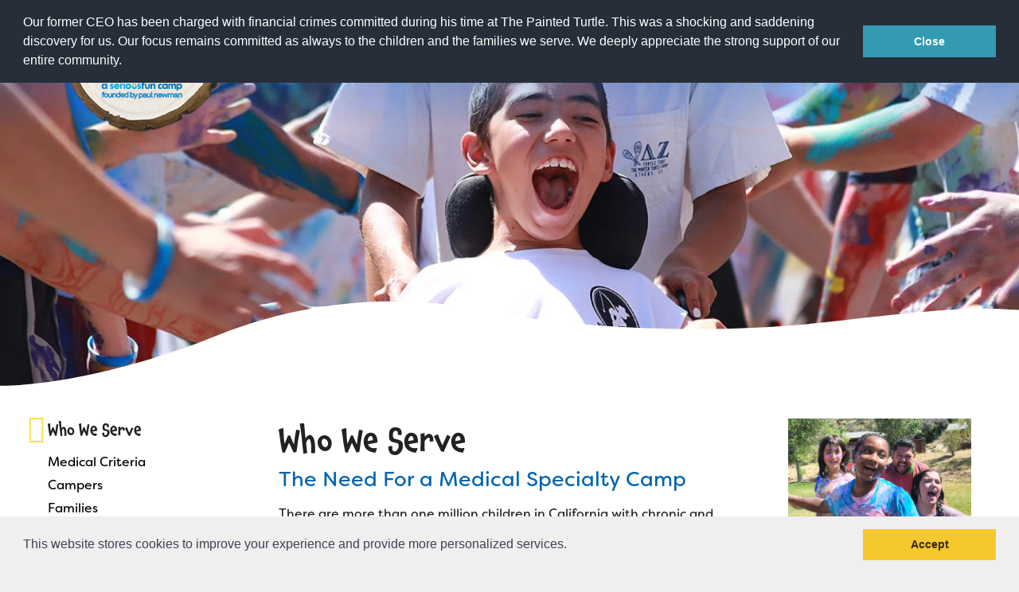

--- FILE ---
content_type: text/html; charset=utf-8
request_url: https://www.thepaintedturtle.org/who-we-serve
body_size: 19927
content:
<!DOCTYPE html>
<!--                   .    .    .    .
                    .   .   .  .  . .  .
                  . . .  . . . . . . .
                .......... ..........
              ;::::::::: ;;;;;;;;;;
            ;;;;;;;;;; ;;;;;;;;;;
          ++++++++++ ++++++++++
        ++++++++++ ++++++++++
      ++++++++++ ++++++++++
    $$$$$$$$$$ $$$$$$$$$$
  ########## $$$$$$$$$$
  ########   $$$$$$$$
  ######     $$$$$$
  @@@@       $$$$
  @@         DD
  P          P

-->
<html lang="en" dir="ltr" prefix="og: http://ogp.me/ns#">
<head>
<meta http-equiv="Content-Type" content="text/html; charset=utf-8" />
  <meta charset="utf-8">
  <meta http-equiv="X-UA-Compatible" content="IE=edge">
  <meta name="viewport" content="width=device-width, initial-scale=1.0">

  <link rel="apple-touch-icon" sizes="180x180" href="/sites/default/themes/dtheme/icons/apple-touch-icon.png">
  <link rel="icon" type="image/png" sizes="32x32" href="/sites/default/themes/dtheme/icons/favicon-32x32.png">
  <link rel="icon" type="image/png" sizes="16x16" href="/sites/default/themes/dtheme/icons/favicon-16x16.png">
  <link rel="manifest" href="/sites/default/themes/dtheme/icons/site.webmanifest">
  <link rel="mask-icon" href="/sites/default/themes/dtheme/icons/safari-pinned-tab.svg" color="#5bbad5">
  <link rel="shortcut icon" href="/sites/default/themes/dtheme/icons/favicon.ico">
  <meta name="msapplication-TileColor" content="#2d89ef">
  <meta name="msapplication-TileImage" content="/sites/default/themes/dtheme/icons/mstile-144x144.png">
  <meta name="msapplication-config" content="/sites/default/themes/dtheme/icons/browserconfig.xml">
  <meta name="theme-color" content="#ffffff">

  <title>Who We Serve - The Painted Turtle</title>
  <link rel="shortcut icon" href="/sites/default/themes/dtheme/icons/favicon.ico">
  <script src="https://hcaptcha.com/1/api.js" async defer></script>
<meta name="google-translate-customization" content="19f888ae39afbc2-e0580d38b19f7480-gf20d482fd1c11e2e-15"></meta>

<meta name="twitter:site" content="@PaintedTurtleCA" />
<meta name="twitter:title" content="Who We Serve - The Painted Turtle" />
<meta name="twitter:description" content="The Need For a Medical Specialty Camp" />
<meta name="twitter:image" content="https://www.thepaintedturtle.org/sites/default/themes/dtheme/img/logo-share.png" />
<meta name="twitter:card" content="summary_large_image" />
<meta property="og:site_name" content="The Painted Turtle" />
<meta property="og:title" content="Who We Serve - The Painted Turtle" />
<meta property="og:description" content="The Need For a Medical Specialty Camp" />
<meta property="og:type" content="article" />
<meta property="og:image" content="https://www.thepaintedturtle.org/sites/default/themes/dtheme/img/logo-share.png" />
<meta property="og:url" content="https://www.thepaintedturtle.org/who-we-serve" />
<link rel="canonical" href="https://www.thepaintedturtle.org/who-we-serve" />
  <link type="text/css" rel="stylesheet" media="all" href="https://www.thepaintedturtle.org/sites/main/files/css/css_0341a2ff20bc9cf5061558e06a04da3f.css" />
<link type="text/css" rel="stylesheet" media="print" href="https://www.thepaintedturtle.org/sites/main/files/css/css_a39f10f1b6472a8fc4d9b2a214006bdb.css" />
<link type="text/css" rel="stylesheet" media="all" href="/sites/default/files/theme/dtheme-direct.css?3" />
<!--[if IE]>
<link type="text/css" rel="stylesheet" media="all" href="/sites/all/themes/dmodel/ie.css?3" />
<![endif]-->
<!--[if IE]>
<link type="text/css" rel="stylesheet" media="all" href="/sites/all/themes/dmodel/ie.css?3" />
<![endif]-->
  <meta name="google-site-verification" content="YJfFxI7LVoiMzULSZez4vsIdzmdhgkXj76cA2WyyjNE" />

<!-- Google tag (gtag.js) -->
<script async src="https://www.googletagmanager.com/gtag/js?id=G-D0XWPMDQRG"></script>
<script>
  window.dataLayer = window.dataLayer || [];
  function gtag(){dataLayer.push(arguments);}
  gtag('js', new Date());

  gtag('config', 'G-D0XWPMDQRG');
</script>

<!-- Google Tag Manager -->
<script>(function(w,d,s,l,i){w[l]=w[l]||[];w[l].push({'gtm.start':
new Date().getTime(),event:'gtm.js'});var f=d.getElementsByTagName(s)[0],
j=d.createElement(s),dl=l!='dataLayer'?'&l='+l:'';j.async=true;j.src=
'https://www.googletagmanager.com/gtm.js?id='+i+dl;f.parentNode.insertBefore(j,f);
})(window,document,'script','dataLayer','GTM-M67K435');</script>
<!-- End Google Tag Manager -->

<!-- Facebook Pixel Code --> 
<script> !function(f,b,e,v,n,t,s) {if(f.fbq)return;n=f.fbq=function(){n.callMethod? n.callMethod.apply(n,arguments):n.queue.push(arguments)}; if(!f._fbq)f._fbq=n;n.push=n;n.loaded=!0;n.version='2.0'; n.queue=[];t=b.createElement(e);t.async=!0; t.src=v;s=b.getElementsByTagName(e)[0]; s.parentNode.insertBefore(t,s)}(window,document,'script', 'https://connect.facebook.net/en_US/fbevents.js'); fbq('init', '756397635714946'); fbq('track', 'PageView'); </script> <noscript> <img height="1" width="1" src="https://www.facebook.com/tr?id=756397635714946&ev=PageView &noscript=1"/> </noscript>
 <!-- End Facebook Pixel Code -->

<!-- Fundraise Up: the new standard for online giving -->
<script>(function(w,d,s,n,a){if(!w[n]){var l='call,catch,on,once,set,then,track,openCheckout'
.split(','),i,o=function(n){return'function'==typeof n?o.l.push([arguments])&&o
:function(){return o.l.push([n,arguments])&&o}},t=d.getElementsByTagName(s)[0],
j=d.createElement(s);j.async=!0;j.src='https://cdn.fundraiseup.com/widget/'+a+'';
t.parentNode.insertBefore(j,t);o.s=Date.now();o.v=5;o.h=w.location.href;o.l=[];
for(i=0;i<8;i++)o[l[i]]=o(l[i]);w[n]=o}
})(window,document,'script','FundraiseUp','AWYKFXNY');</script>
<!-- End Fundraise Up -->    <link type="text/css" rel="stylesheet" media="all" href="/sites/default/themes/dtheme/dist/theme.min.css?3">
  <link type="text/css" rel="stylesheet" media="all" href="/sites/default/themes/dtheme/dtheme-direct.css?3">
</head>
<body class="not-front not-logged-in two-sidebars page-who-we-serve section-who-we-serve dd-cache user-not-admin live launched tt155 t155 wt155 wt0 has-content-top ttv8 ttv-subterm-overviews t role-anonymous-user role-not-admin">
  <!-- UserWays Accessibility Widget -->
<script>(function(d){var s = d.createElement("script");s.setAttribute("data-account", "q97YjmeFvK");s.setAttribute("src", "https://cdn.userway.org/widget.js");(d.body || d.head).appendChild(s);})(document)</script><noscript>Please ensure Javascript is enabled for purposes of <a href="https://userway.org">website accessibility</a></noscript> 
<!-- End UserWays Accessibility Widget -->


<!-- Google Tag Manager (noscript) -->
<noscript><iframe src="https://www.googletagmanager.com/ns.html?id=GTM-M67K435"
height="0" width="0" style="display:none;visibility:hidden"></iframe></noscript>
<!-- End Google Tag Manager (noscript) -->  <div class="accessibility sr-only sr-only-focusable">
    <a href="#content">Skip to main content</a>
    <a href="#navigation">Skip to site navigation</a>  </div>

    <div class="above-page">
    <div class="inner layout">
      <div id="block-dd_google_translate-google_translate" class="block block-dd_google_translate region-odd odd region-count-1 count-1"><div class="block-inner">

    
   
  
  
  <div class="block-content content">
    <ul class="translation-links">
    <li class="list english-wrapper notranslate"><a href="#" class="english" data-lang="en">English</a></li>
    <li class="list english-wrapper notranslate"><a href="#" class="spanish" data-lang="es">Español</a></li>
    <li class="list donate-link"><a href="/donate">Donate</a></li>
</ul>

<div id="google_translate_element">&nbsp;</div>
<script type="text/javascript">
  function googleTranslateElementInit() {
    new google.translate.TranslateElement({pageLanguage: "en"}, 'google_translate_element');
  }
</script>
<script type="text/javascript" src="//translate.google.com/translate_a/element.js?cb=googleTranslateElementInit"></script>
  </div>

</div></div> <!-- /block-inner, /block -->
    </div>
  </div>
  
  <div class="page">
    <header class="page-header headroom">
      <div class="header-top">
        <div class="header-top-inner">
          <div class="branding">
            <img class="print" src="/sites/default/themes/dtheme/img/logo-footer.svg" alt="The Painted Turtle">
            <div class="logo">
              <a href="/" title="Back to home" rel="home">
                <span>
                  <img class="desktop" src="/sites/default/themes/dtheme/img/logo-desktop.svg" alt="The Painted Turtle">
                  <img class="mobile" src="/sites/default/themes/dtheme/img/logo-white.svg" alt="The Painted Turtle">
                  <img class="small" src="/sites/default/themes/dtheme/img/logo-small.svg" alt="The Painted Turtle">
                </span>
              </a>
            </div>
                          <div class="name">
                <a href="/" title="Back to home" rel="home">The Painted Turtle</a>
              </div>
                                      <div class="slogan">A SeriousFun Camp, Founded by Paul Newman</div>
                                  </div>
          <div class="toolbar" role="presentation">
            <button class="search-icon" role="button">Search</button>
            <button class="menu-icon" role="button">Menu</button>
          </div>
        </div>
      </div>
      <div class="header-bottom">
        <div class="header-bottom-inner">
                    <div class="utilities">
            <div id="block-digitaldcore-search" class="block block-digitaldcore region-odd even region-count-1 count-2  search-keywords  "><div class="block-inner">

    
   
  
  
  <div class="block-content content">
    <div id="dd-search" class="dd-search"><form action="/who-we-serve"  accept-charset="UTF-8" method="post" id="faceted-search-ui-form-1" class=" dd-search-clear">
<div><div class="dd-search-keywords"><div id="edit-keywords-wrapper" class="form-item type-textfield">
 <input type="text" maxlength="255" name="keywords" id="edit-keywords" size="20" value="" placeholder="Search" title="Search keywords" class="form-text apachesolr-autocomplete unprocessed" />
</div>
</div><input type="hidden" name="stage" id="edit-stage" value="results"  />
<input type="hidden" name="facet-key" id="edit-facet-key" value=""  />
<input type="hidden" name="facet-id" id="edit-facet-id" value=""  />
<input type="hidden" name="facet-sort" id="edit-facet-sort" value=""  />
<div class="dd-search-submit"><button class="dd-search-submit-button" type="submit" aria-label="Site Search"></button><div class="legacy-button"><input type="submit" name="op" id="edit-submit" value=""  class="form-submit" />
</div></div><div class="dd-search-more"><a href="/find/" class="faceted-search-more">More options</a></div><input type="hidden" name="form_build_id" id="form-jHJNy9oBR1ajlW1zNrHX9x5wjWInmc1jvdiWvZw31Z4" value="form-jHJNy9oBR1ajlW1zNrHX9x5wjWInmc1jvdiWvZw31Z4"  />
<input type="hidden" name="form_id" id="edit-faceted-search-ui-form-1" value="faceted_search_ui_form_1"  />
<input type="hidden" name="box_text" id="edit-box-text" value="Search"  />

</div></form>
</div>  </div>

</div></div> <!-- /block-inner, /block -->
          </div>
                              <nav class="primary-navigation" id="navigation" role="navigation">
            <div id="block-nice_menus-3" class=" main-navigation  dd block block-nice_menus region-odd odd region-count-1 count-3"><div class="block-inner">

    
   
  
  
  <div class="block-content content">
    <ul class="nice-menu nice-menu-down" id="nice-menu-3"><li class="menu-13314 mt-207  first  odd  depth-1"><a href="/apply" title="Apply" class=" menu-link depth-1 tid-207"><span class="menu-title">Apply</span></a></li>
<li class="menu-13377 mt-251  even  depth-1"><a href="/camp-calendar" title="Camp Calendar" class=" menu-link depth-1 tid-251"><span class="menu-title">Camp Calendar</span></a></li>
<li class="menu-13204 menuparent mt-147  odd  depth-1"><a href="/who-we-are" title="Who We Are" class=" menu-link depth-1 tid-147"><span class="menu-title">Who We Are</span></a><ul class="depth-2"><li class="menu-13389 mt-273  first  odd  depth-2"><a href="/diversity-inclusion" title="Diversity &amp; Inclusion" class=" menu-link depth-2 tid-273"><span class="menu-title">Diversity &amp; Inclusion</span></a></li>
<li class="menu-13391 mt-275  even  depth-2"><a href="/mission-vision-values" title="Mission, Vision, Values" class=" menu-link depth-2 tid-275"><span class="menu-title">Mission, Vision, Values</span></a></li>
<li class="menu-13788 mt-301  odd  depth-2"><a href="/strategic-plan" title="Strategic Plan" class=" menu-link depth-2 tid-301"><span class="menu-title">Strategic Plan</span></a></li>
<li class="menu-13211 mt-154  even  depth-2"><a href="/our-story" title="Our Story" class=" menu-link depth-2 tid-154"><span class="menu-title">Our Story</span></a></li>
<li class="menu-13214 mt-157  odd  depth-2"><a href="/founders-board-directors" title="Founders &amp; Board of Directors" class=" menu-link depth-2 tid-157"><span class="menu-title">Founders &amp; Board of Directors</span></a></li>
<li class="menu-13216 mt-159  even  depth-2"><a href="/advisory-board" title="Advisory Board" class=" menu-link depth-2 tid-159"><span class="menu-title">Advisory Board</span></a></li>
<li class="menu-13220 mt-163  odd  depth-2"><a href="/financials" title="Financials" class=" menu-link depth-2 tid-163"><span class="menu-title">Financials</span></a></li>
<li class="menu-13780 mt-292  even  depth-2"><a href="/camp-stories" title="Camp Stories" class=" menu-link depth-2 tid-292"><span class="menu-title">Camp Stories</span></a></li>
<li class="menu-13249 mt-192  odd  depth-2"><a href="/camp-news" title="Camp News" class=" menu-link depth-2 tid-192"><span class="menu-title">Camp News</span></a></li>
<li class="menu-13330 mt-225  even  depth-2"><a href="/photos-video" title="Photos &amp; Video" class=" menu-link depth-2 tid-225"><span class="menu-title">Photos &amp; Video</span></a></li>
<li class="menu-13221 mt-164  odd  depth-2"><a href="/contact-us" title="Contact Us" class=" menu-link depth-2 tid-164"><span class="menu-title">Contact Us</span></a></li>
<li class="menu-13218 mt-161  even  last  depth-2"><a href="/faqs" title="FAQs" class=" menu-link depth-2 tid-161"><span class="menu-title">FAQs</span></a></li>
</ul>
</li>
<li class="menu-13212 active-trail menuparent mt-155  even  depth-1"><a href="/who-we-serve" title="Who We Serve" class="active  menu-link depth-1 tid-155"><span class="menu-title">Who We Serve</span></a><ul class="depth-2"><li class="menu-13365 mt-239  first  odd  depth-2"><a href="/medical-criteria" title="Medical Criteria" class=" menu-link depth-2 tid-239"><span class="menu-title">Medical Criteria</span></a></li>
<li class="menu-13231 mt-174  even  depth-2"><a href="/campers" title="Campers" class=" menu-link depth-2 tid-174"><span class="menu-title">Campers</span></a></li>
<li class="menu-13232 mt-175  odd  last  depth-2"><a href="/families" title="Families" class=" menu-link depth-2 tid-175"><span class="menu-title">Families</span></a></li>
</ul>
</li>
<li class="menu-13205 menuparent mt-148  odd  depth-1"><a href="/programs" title="Programs" class=" menu-link depth-1 tid-148"><span class="menu-title">Programs</span></a><ul class="depth-2"><li class="menu-13223 mt-166  first  odd  depth-2"><a href="/summer-program" title="Summer Program" class=" menu-link depth-2 tid-166"><span class="menu-title">Summer Program</span></a></li>
<li class="menu-13224 mt-167  even  depth-2"><a href="/family-weekend-program" title="Family Weekend Program" class=" menu-link depth-2 tid-167"><span class="menu-title">Family Weekend Program</span></a></li>
<li class="menu-13227 mt-170  odd  depth-2"><a href="/hospital-program" title="In-Hospital Program" class=" menu-link depth-2 tid-170"><span class="menu-title">In-Hospital Program</span></a></li>
<li class="menu-13225 mt-168  even  depth-2"><a href="/leadership-program" title="Leadership Program" class=" menu-link depth-2 tid-168"><span class="menu-title">Leadership Program</span></a></li>
<li class="menu-13228 mt-171  odd  depth-2"><a href="/medical-program" title="Medical Program" class=" menu-link depth-2 tid-171"><span class="menu-title">Medical Program</span></a></li>
<li class="menu-13768 mt-281  even  last  depth-2"><a href="/virtual-camp" title="Virtual Camp " class=" menu-link depth-2 tid-281"><span class="menu-title">Virtual Camp</span></a></li>
</ul>
</li>
<li class="menu-13313 menuparent mt-206  even  depth-1"><a href="/join-team" title="Join the Team" class=" menu-link depth-1 tid-206"><span class="menu-title">Join the Team</span></a><ul class="depth-2"><li class="menu-13239 mt-182  first  odd  depth-2"><a href="/summer-staff" title="Summer Staff" class=" menu-link depth-2 tid-182"><span class="menu-title">Summer Staff</span></a></li>
<li class="menu-13240 mt-183  even  depth-2"><a href="/job-opportunities" title="Job Opportunities" class=" menu-link depth-2 tid-183"><span class="menu-title">Job Opportunities</span></a></li>
<li class="menu-13207 mt-150  odd  depth-2"><a href="/volunteer" title="Volunteer" class=" menu-link depth-2 tid-150"><span class="menu-title">Volunteer</span></a></li>
<li class="menu-13238 mt-181  even  depth-2"><a href="/medical-professionals" title="Medical Professionals" class=" menu-link depth-2 tid-181"><span class="menu-title">Medical Professionals</span></a></li>
<li class="menu-13244 mt-187  odd  depth-2"><a href="/health-partners" title="Health Partners" class=" menu-link depth-2 tid-187"><span class="menu-title">Health Partners</span></a></li>
<li class="menu-13242 mt-185  even  depth-2"><a href="/donors" title="Donors" class=" menu-link depth-2 tid-185"><span class="menu-title">Donors</span></a></li>
<li class="menu-13245 mt-188  odd  last  depth-2"><a href="/delta-zeta-sorority" title="Delta Zeta Sorority" class=" menu-link depth-2 tid-188"><span class="menu-title">Delta Zeta Sorority</span></a></li>
</ul>
</li>
<li class="menu-13210 menuparent mt-153  odd  last  depth-1"><a href="/support-us" title="Support Us" class=" menu-link depth-1 tid-153"><span class="menu-title">Support Us</span></a><ul class="depth-2"><li class="menu-13252 mt-195  first  odd  depth-2"><a href="/make-gift" title="Make a Gift" class=" menu-link depth-2 tid-195"><span class="menu-title">Make a Gift</span></a></li>
<li class="menu-13789 mt-303  even  depth-2"><a href="/donor-honor-roll" title="Donor Honor Roll" class=" menu-link depth-2 tid-303"><span class="menu-title">Donor Honor Roll</span></a></li>
<li class="menu-13247 mt-190  odd  depth-2"><a href="/wish-list" title="Wish List" class=" menu-link depth-2 tid-190"><span class="menu-title">Wish List</span></a></li>
<li class="menu-13785 mt-297  even  depth-2"><a href="/fireside-friends-monthly-giving" title="Fireside Friends Monthly Giving" class=" menu-link depth-2 tid-297"><span class="menu-title">Fireside Friends Monthly Giving</span></a></li>
<li class="menu-13217 mt-160  odd  depth-2"><a href="/fundraising-events" title="Fundraising Events" class=" menu-link depth-2 tid-160"><span class="menu-title">Fundraising Events</span></a></li>
<li class="menu-13251 mt-194  even  depth-2"><a href="/fundraise" title="Fundraise" class=" menu-link depth-2 tid-194"><span class="menu-title">Fundraise</span></a></li>
<li class="menu-13772 mt-285  odd  depth-2"><a href="https://tpt-online-store.myshopify.com/" title="Camp Store" class=" menu-link depth-2 tid-285"><span class="menu-title">Camp Store</span></a></li>
<li class="menu-13782 mt-294  even  depth-2"><a href="/donate-car-truck-or-rv" title="Donate a Car, Truck, or RV" class=" menu-link depth-2 tid-294"><span class="menu-title">Donate a Car, Truck, or RV</span></a></li>
<li class="menu-13781 mt-293  odd  depth-2"><a href="http://thepaintedturtle.planmylegacy.org/" title="Planned Giving" class=" menu-link depth-2 tid-293"><span class="menu-title">Planned Giving</span></a></li>
<li class="menu-13321 mt-215  even  depth-2"><a href="/support-while-you-shop" title="Support While You Shop" class=" menu-link depth-2 tid-215"><span class="menu-title">Support While You Shop</span></a></li>
<li class="menu-13322 mt-216  odd  depth-2"><a href="/sewing-projects" title="Sewing Projects" class=" menu-link depth-2 tid-216"><span class="menu-title">Sewing Projects</span></a></li>
<li class="menu-13769 mt-282  even  last  depth-2"><a href="/virtual-support" title="Virtual Support" class=" menu-link depth-2 tid-282"><span class="menu-title">Virtual Support</span></a></li>
</ul>
</li>
</ul>
  </div>

</div></div> <!-- /block-inner, /block -->
          </nav>
                  </div>
      </div>
    </header>

    <span class="overlay"></span>

    <section class="page-main">
            <div class="page-top">
        <div class="inner">
          <div id="block-views_blocks-term-block_1-15" class="  icp-banner  dd block block-views_blocks region-odd even region-count-1 count-4 banner views-block channel context-template "><div class="block-inner">

    
   
  
  
  <div class="block-content content">
    <div class="view view-term view-id-term view-display-id-block_1 view-dom-id-term-block-1-1">
    
  
  
      <div class="view-content">
        <div class="views-row views-row-1 views-row-odd views-row-first views-row-last">
    <article id="node-1021-teaser" class="node node-teaser node-type-post node-1021 no-event-date t205 wt205 wt0 t155 wt155 wt0 access-normal has-image no-more pt205 has-1-nt">
    <div class="node-inner">
        <div class="node-upper-meta meta node-item">
      <div class='meta-inner'>
        <span class='meta-item post-type' data-plural='Banners'>Banner</span> <span class='last meta-item post-date'><time datetime="2019-03-21T09:21:00">March 21, 2019</time></span>           </div>
    </div>
            <h2 class="node-header node-item">
      <a href="/banner/who-we-serve" title="Who We Serve">
        <span class="title">Who We Serve</span>
              </a>
    </h2>
        <div class="node-image node-item">
      <span class="field-image field-not-video field-image-preset-banner croppable  c1  c-1"><a href="/banner/who-we-serve" rel="" aria-label="Read more"><img src="/sites/main/files/imagecache/banner/main-images/the_painted_turtle_2018_28_3.jpg?1574104746" alt="" title="" loading="lazy"  width="1920" height="640" /></a></span>    </div>
                            <div class='node-links node-item'>
      <ul class="links inline"><li class="link link-read-more first last"><span><a href="/banner/who-we-serve"><span class="read-more-text">Read more</span></a></span></li>
</ul>    </div>
      </div>
</article>
  </div>
    </div>
  
  
  
  
  
  
</div>   </div>

</div></div> <!-- /block-inner, /block -->
        </div>
      </div>
      
      <div class="page-center">
        <div class="star star-1">&nbsp;</div>
        <div class="star star-2">&nbsp;</div>
        <div class="star star-3">&nbsp;</div>
                <aside class="page-left" role="complementary">
          <div class="page-sidebar inner">
            <div id="block-menu_block-2" class=" left-nav term-nav  dd block block-menu_block region-odd odd region-count-1 count-5"><div class="block-inner">

    
   
  
      <h2 class="block-title"><span class="block-title-text"><a href="/who-we-serve" title="Who We Serve" class="active-trail menu-link depth-1 tid-155 active"><span class="menu-title">Who We Serve</span></a></span></h2>
  
  <div class="block-content content">
    <div class="menu-block-2 menu-name-primary-links parent-mlid-0 menu-level-2">
  <ul class="menu"><li class="leaf first menu-mlid-13365"><a href="/medical-criteria" title="Medical Criteria" class=" menu-link depth-2 tid-239"><span class="menu-title">Medical Criteria</span></a></li>
<li class="leaf menu-mlid-13231"><a href="/campers" title="Campers" class=" menu-link depth-2 tid-174"><span class="menu-title">Campers</span></a></li>
<li class="leaf last menu-mlid-13232"><a href="/families" title="Families" class=" menu-link depth-2 tid-175"><span class="menu-title">Families</span></a></li>
</ul></div>
  </div>

</div></div> <!-- /block-inner, /block -->
          </div>
        </aside>
        
        <main class="page-content" id="content" role="main">
          <h1 class="title">Who We Serve</h1>                                        <div class="content-before">
            <div class="content-before-inner">
              <div id="block-views_blocks-term-block_1-0" class="  no-2col-lists fif-rt fiw-50  dd block block-views_blocks region-odd even region-count-1 count-6 overview views-block channel context-global "><div class="block-inner">

    
   
  
  
  <div class="block-content content">
    <div class="view view-term view-id-term view-display-id-block_1 view-dom-id-term-block-1-1">
    
  
  
      <div class="view-content">
        <div class="views-row views-row-1 views-row-odd views-row-first views-row-last">
    <article id="node-792-teaser" class="node node-teaser node-type-post node-792 pt-show-contact-info pt-show-social-block no-event-date t1 wt1 wt0 t155 wt155 wt0 access-normal no-more pt1 has-1-nt">
    <div class="node-inner">
        <div class="node-upper-meta meta node-item">
      <div class='meta-inner'>
        <span class='meta-item post-type' data-plural='Overviews'>Overview</span> <span class='last meta-item post-date'><time datetime="2018-07-30T10:19:00">July 30, 2018</time></span>           </div>
    </div>
            <h2 class="node-header node-item">
      <a href="/who-we-serve" title="Who We Serve">
        <span class="title">Who We Serve</span>
                  <br class='accessible-break'/>
          <span class="subtitle">The Need For a Medical Specialty Camp</span>
              </a>
    </h2>
            <div class="node-content content node-item">
      <p>
  There are more than one million children in California with
  chronic and life-threatening illnesses.&nbsp;Our needs assessment
  revealed more than 17,500 of those children are unable to attend
  summer camp due to their medical conditions. That is, until The
  Painted Turtle came along!
</p>
<p>
  The Painted Turtle has provided more than 225,000 camp
  experiences to children and their
  families&nbsp;—&nbsp;<strong>absolutely free of charge</strong>
  —&nbsp;since 2004.
</p>
<p>
  Each year, we provide more than 3,000 on-site camp experiences to
  children with serious medical conditions and their family
  members.&nbsp;We welcome roughly 130 children to each of our 8
  overnight, medical condition-specific<a href=
  "/summer-program">&nbsp;Summer Sessions</a>, up to 130 campers
  and family members to each of our 10 <a href=
  "/family-weekend-program">Family Weekends</a>, and over 400
  guests to both our annual Holiday Gathering and our Spring into
  Camp event.
</p>
<p>
  Additionally, we serve 3,500 campers annually through our
  in-hospital program, <a href="/hospital-program">The Painted
  Turtle Outpost</a>. Outpost brings the camp experience into 22
  hospital sites, medical centers, and clinics throughout
  California,&nbsp;as well as to community events.
</p>    </div>
                        <div class='node-links node-item'>
      <ul class="links inline"><li class="link link-read-more first last"><span><a href="/who-we-serve"><span class="read-more-text">Read more</span></a></span></li>
</ul>    </div>
      </div>
</article>
  </div>
    </div>
  
  
  
  
  
  
</div>   </div>

</div></div> <!-- /block-inner, /block -->
            </div>
          </div>
          
                    <div class="content">
            <div id="main-channel" class='  st-content-hide fif-rt fiw-25  dd view taxonomy-term-view channel main-channel main-channel-subterm-overviews'><div class="subterm-inner"><section id="subterm-block-239" class="subterm subterm-block  st239 wst239 wst155 wst0   odd count-1"><div class="subterm-block-inner"><div class='subterm-header'><h1 class='block-title'><a href="/medical-criteria"><span>Medical Criteria</span></a></h1></div><div id="subterm-block-overview-239" class="subterm-overview"><div class="view view-term view-id-term view-display-id-block_1 view-dom-id-term-block-1-1">
    
  
  
      <div class="view-content">
        <div class="views-row views-row-1 views-row-odd views-row-first views-row-last">
    <article id="node-1966-teaser" class="  h4accordion accordion-collapsed accordion-multi  dd node node-teaser node-type-post node-1966 pt-show-contact-info pt-show-social-block no-event-date t1 wt1 wt0 t239 wt239 wt155 wt0 access-normal has-more pt1 has-1-nt">
    <div class="node-inner">
        <div class="node-upper-meta meta node-item">
      <div class='meta-inner'>
        <span class='meta-item post-type' data-plural='Overviews'>Overview</span> <span class='last meta-item post-date'><time datetime="2021-12-14T14:04:00">December 14, 2021</time></span>           </div>
    </div>
            <h2 class="node-header node-item">
      <a href="/medical-criteria" title="Find a Session by Medical Condition">
        <span class="title">Find a Session by Medical Condition</span>
              </a>
    </h2>
            <div class="node-content content node-item">
      <p>
  In order to be considered for Camp, each child must meet the
  below criteria and have&nbsp;one of the medical conditions listed
  below.&nbsp;
</p>
<h3>
  Requirements and Eligibility
</h3>
<ul>
  <li>Age Requirements:
    <ul>
      <li>Family Weekend: Between the ages of 6-17
      </li>
      <li>Summer Camp: Between the ages of 7-16
      </li>
      <li>Have a minimum developmental age of 5 years
      </li>
    </ul>
  </li>
  <li>Be able to function and participate in a group setting
  </li>
  <li>Able to communicate needs independently
  </li>
  <li>Can be without family members for a limited period of time
  (overnight retreats and family weekends) or the duration of the
  camp session (summer camp)
  </li>
</ul>
<p>
  Please be advised that no child is guaranteed to be accepted to
  camp. Applications are reviewed and acceptance is based upon
  health care needs, space, and staffing ratios..
</p>
<h3>
  Search for Medical Conditions&nbsp;by Program Type&nbsp;
</h3>
<h4>
  Family Weekend
</h4>
<p>
  15 Q 24 Micro-deletion Syndrome
</p>
<p>
  22q Deletion Syndrome
</p>
<p>
  Adrenoleukodystrophy (ALD)
</p>
<p>
  Alport Syndrome
</p>
<p>
  Angelman Syndrome
</p>
<p>
  Apert Syndrome
</p>
<p>
  Ataxia
</p>
<p>
  Beal’s Syndrome
</p>
<p>
  Cerebral Palsy
</p>
<p>
  CHARGE Syndrome
</p>
<p>
  Chronic Intestinal Pseudo Obstruction (CIPO)
</p>
<p>
  Cleft Lip and/or palate&nbsp;
</p>
<p>
  Common Variable Immunodeficiency
</p>
<p>
  Craniofacial Differences
</p>
<p>
  Craniosynostosis
</p>
<p>
  Crohn’s Disease
</p>
<p>
  Crouzon Syndrome
</p>
<p>
  Cystic Fibrosis
</p>
<p>
  Dialysis: Peritoneal
</p>
<p>
  Eosinophilic Esophagitis (EOE)
</p>
<p>
  Epilepsy
</p>
<p>
  Fanconi Anemia
</p>
<p>
  General Nephrology-decreased kidney function
</p>
<p>
  Hemangiomas
</p>
<p>
  Hemodialysis
</p>
<p>
  Hereditary Angioedema
</p>
<p>
  Hydrocephalus
</p>
<p>
  Intractable Epilepsy&nbsp;
</p>
<p>
  Kabuki Syndrome
</p>
<p>
  Kidney Disease and Transplant
</p>
<p>
  Limb Loss and Deficiency
</p>
<p>
  Liver Disease-noncommunicable
</p>
<p>
  Liver Transplant
</p>
<p>
  MEPAN Syndrome
</p>
<p>
  Microcephaly
</p>
<p>
  Moebius Syndrome
</p>
<p>
  Noonan Syndrome
</p>
<p>
  Neuromuscular Diseases
</p>
<p>
  Paraplegia
</p>
<p>
  Pierre Robin Sequence
</p>
<p>
  Phenylketonuria (PKU)
</p>
<p>
  Primary Immunodeficiency
</p>
<p>
  Pulmonary Hypertension
</p>
<p>
  Rare Genetic Conditions
</p>
<p>
  Severe combined immunodeficiency (SCID)
</p>
<p>
  Seizure Disorder&nbsp;
</p>
<p>
  Short Gut Syndrome
</p>
<p>
  Small Bowel Transplant
</p>
<p>
  Smith Magenis Syndrome
</p>
<p>
  Spina Bifida
</p>
<p>
  Stickler Syndrome
</p>
<p>
  Sturge Weber Syndrome
</p>
<p>
  Thalassemia
</p>
<p>
  TPN Dependent
</p>
<p>
  Tube Feeding Dependent
</p>
<p>
  Ulcerative Colitis
</p>
<p>
  VACTERL
</p>
<p>
  Velo-Cardio-Facial Syndrome
</p>
<p>
  Weidemann-Steiner Syndrome
</p>
<p>
  Weiss-Kruszka Syndrome
</p>
<h4>
  Summer Sessions – Camper Only
</h4>
<p>
  Amytrophic Lateral Sclerosis (ALS)
</p>
<p>
  Aplastic Anemia&nbsp;
</p>
<p>
  Charcot Marie Tooth Disease
</p>
<p>
  Cystic Fibrosis
</p>
<p>
  Diamond-Blackfan anemia
</p>
<p>
  Factor Deficiency in Females
</p>
<p>
  Friedreich’s Ataxia
</p>
<p>
  Giant Axonal Neuropathy (GAN)
</p>
<p>
  Hemophilia
</p>
<p>
  Hemophilia with inhibitors&nbsp;
</p>
<p>
  Hemophilia/von Willebrand Disease
</p>
<p>
  Muscular Dystrophy
</p>
<p>
  Myasthenic Syndromes
</p>
<p>
  Myopathies
</p>
<p>
  Myotonic Dystrophy
</p>
<p>
  Rare Genetic Platelet Disorders
</p>
<p>
  Spinal Muscular Atrophy (SMA)
</p>
<p>
  Thalassemia
</p>
<h3>
  Search for Programs by Medical Condition
</h3>    </div>
                        <div class='node-links node-item'>
      <ul class="links inline"><li class="link link-read-more first last"><span><a href="/medical-criteria"><span class="read-more-text">Read more</span></a></span></li>
</ul>    </div>
      </div>
</article>
  </div>
    </div>
  
  
  
  
  
  
</div> </div><div id="subterm-block-content-239" class="subterm-content"></div><div class='subterm-link'><a href="/medical-criteria"><span>More</span></a></div></div></section><section id="subterm-block-174" class="subterm subterm-block  st174 wst174 wst155 wst0   even count-2"><div class="subterm-block-inner"><div class='subterm-header'><h1 class='block-title'><a href="/campers"><span>Campers</span></a></h1></div><div id="subterm-block-overview-174" class="subterm-overview"><div class="view view-term view-id-term view-display-id-block_1 view-dom-id-term-block-1-1">
    
  
  
      <div class="view-content">
        <div class="views-row views-row-1 views-row-odd views-row-first views-row-last">
    <article id="node-827-teaser" class="node node-teaser node-type-post node-827 pt-show-contact-info pt-show-social-block no-event-date t1 wt1 wt0 t174 wt174 wt155 wt0 access-normal has-image has-images has-more pt1 has-1-nt">
    <div class="node-inner">
        <div class="node-upper-meta meta node-item">
      <div class='meta-inner'>
        <span class='meta-item post-type' data-plural='Overviews'>Overview</span> <span class='last meta-item post-date'><time datetime="2018-07-31T14:49:00">July 31, 2018</time></span>           </div>
    </div>
            <h2 class="node-header node-item">
      <a href="/campers" title="Campers">
        <span class="title">Campers</span>
              </a>
    </h2>
        <div class="node-image node-item">
      <span class="field-image field-not-video field-image-preset-thumbnail croppable  c1  c-1"><a href="/campers" rel="" aria-label="Boy enjoying Silly Olympics"><img src="/sites/main/files/imagecache/thumbnail/main-images/campers_sillyo.png?1574104746" alt="Boy enjoying Silly Olympics" title="" loading="lazy"  width="960" height="640" /></a></span>    </div>
            <div class="node-content content node-item">
      <p>
  When campers come through the gates at&nbsp;The Painted Turtle,
  they enter a world where fun and laughter are part of the remedy.
  Upon their arrival, campers and their families are greeted by The
  Painted Turtle’s exceptional staff. Volunteers and staff are both
  experienced&nbsp;working with children and committed to the
  well-being and care of our campers.
</p>    </div>
                        <div class='node-links node-item'>
      <ul class="links inline"><li class="link link-read-more first last"><span><a href="/campers"><span class="read-more-text">Read more</span></a></span></li>
</ul>    </div>
      </div>
</article>
  </div>
    </div>
  
  
  
  
  
  
</div> </div><div id="subterm-block-content-174" class="subterm-content"></div><div class='subterm-link'><a href="/campers"><span>More</span></a></div></div></section><section id="subterm-block-175" class="subterm subterm-block  st175 wst175 wst155 wst0   odd count-3"><div class="subterm-block-inner"><div class='subterm-header'><h1 class='block-title'><a href="/families"><span>Families</span></a></h1></div><div id="subterm-block-overview-175" class="subterm-overview"><div class="view view-term view-id-term view-display-id-block_1 view-dom-id-term-block-1-1">
    
  
  
      <div class="view-content">
        <div class="views-row views-row-1 views-row-odd views-row-first views-row-last">
    <article id="node-825-teaser" class="node node-teaser node-type-post node-825 pt-show-contact-info pt-show-social-block no-event-date t1 wt1 wt0 t175 wt175 wt155 wt0 access-normal has-image has-more pt1 has-1-nt">
    <div class="node-inner">
        <div class="node-upper-meta meta node-item">
      <div class='meta-inner'>
        <span class='meta-item post-type' data-plural='Overviews'>Overview</span> <span class='last meta-item post-date'><time datetime="2018-07-31T13:51:00">July 31, 2018</time></span>           </div>
    </div>
            <h2 class="node-header node-item">
      <a href="/families" title="Families">
        <span class="title">Families</span>
              </a>
    </h2>
        <div class="node-image node-item">
      <span class="field-image field-not-video field-image-preset-thumbnail croppable  c1  c-1"><a href="/families" rel="" aria-label="Dad and daughter enjoying a Family Weekend."><img src="/sites/main/files/imagecache/thumbnail/main-images/the_painted_turtle_2018_36.jpg?1574104746" alt="Dad and daughter enjoying a Family Weekend." title="" loading="lazy"  width="853" height="640" /></a></span>    </div>
            <div class="node-content content node-item">
      <p>
  When a child comes to The Painted Turtle, it impacts the entire
  family. As the guardian of a child with a serious medical
  condition, we understand that you might be searching for more
  information about The Painted Turtle. We hope that you will use
  this section as a starting place for your exploration and
  research.
</p>    </div>
                        <div class='node-links node-item'>
      <ul class="links inline"><li class="link link-read-more first last"><span><a href="/families"><span class="read-more-text">Read more</span></a></span></li>
</ul>    </div>
      </div>
</article>
  </div>
    </div>
  
  
  
  
  
  
</div> </div><div id="subterm-block-content-175" class="subterm-content"></div><div class='subterm-link'><a href="/families"><span>More</span></a></div></div></section></div></div>          </div>
          
                            </main>

                <aside class="page-right" role="complementary">
          <div class="page-sidebar inner">
            <div id="block-views_blocks-term-block_1-2" class=" icp-pod ip-above te-body-normal  dd block block-views_blocks region-odd odd region-count-1 count-7 pods pods-right views-block channel context-template "><div class="block-inner">

    
   
  
  
  <div class="block-content content">
    <div class="view view-term view-id-term view-display-id-block_1 view-dom-id-term-block-1-1">
    
  
  
      <div class="view-content">
        <div class="views-row views-row-1 views-row-odd views-row-first">
    <article id="node-2093-teaser" class="node node-teaser node-type-post node-2093 pt-show-social-block no-event-date t6 wt6 wt0 t273 wt273 wt147 wt0 t286 wt286 wt281 wt148 wt0 t189 wt189 wt185 wt206 wt0 t239 wt239 wt155 wt0 t191 wt191 wt160 wt153 wt0 t178 wt178 wt225 wt147 wt0 t233 wt233 wt192 wt147 wt0 t166 wt166 wt148 wt0 t182 wt182 wt206 wt0 t184 wt184 wt225 wt147 wt0 t174 wt174 wt155 wt0 t217 wt217 wt185 wt206 wt0 t167 wt167 wt148 wt0 t183 wt183 wt206 wt0 t195 wt195 wt153 wt0 t275 wt275 wt147 wt0 t219 wt219 wt150 wt206 wt0 t234 wt234 wt192 wt147 wt0 t175 wt175 wt155 wt0 t170 wt170 wt148 wt0 t150 wt150 wt206 wt0 t218 wt218 wt150 wt206 wt0 t168 wt168 wt148 wt0 t181 wt181 wt206 wt0 t154 wt154 wt147 wt0 t235 wt235 wt192 wt147 wt0 t190 wt190 wt153 wt0 t187 wt187 wt206 wt0 t200 wt200 wt51 wt0 t193 wt193 wt192 wt147 wt0 t185 wt185 wt206 wt0 t160 wt160 wt153 wt0 t171 wt171 wt148 wt0 t188 wt188 wt206 wt0 t194 wt194 wt153 wt0 t281 wt281 wt148 wt0 t293 wt293 wt153 wt0 t147 wt147 wt0 t164 wt164 wt147 wt0 t215 wt215 wt153 wt0 t161 wt161 wt147 wt0 t216 wt216 wt153 wt0 t282 wt282 wt153 wt0 t155 wt155 wt0 t148 wt148 wt0 t206 wt206 wt0 t153 wt153 wt0 access-normal has-image no-more pt6 has-47-nt">
    <div class="node-inner">
        <div class="node-upper-meta meta node-item">
      <div class='meta-inner'>
        <span class='meta-item post-type' data-plural='Pods'>Pod</span> <span class='last meta-item post-date'><time datetime="2022-12-13T08:37:00">December 13, 2022</time></span>           </div>
    </div>
            <div class="node-upper-image node-item">
      <span class="field-image field-not-video field-image-preset-pod croppable  c1  c-1"><a href="/apply" rel="" aria-label="Apply for 2025 Programs!"><img src="/sites/main/files/imagecache/pod/main-images/2022_summer_kidney_epilepsy_26_0.jpg?1701897412" alt="Apply for 2025 Programs!" title="" loading="lazy"  width="960" height="640" /></a></span>    </div>
        <h2 class="node-header node-item">
      <a href="/apply" title="Apply for 2026 Programs!">
        <span class="title">Apply for 2026 Programs!</span>
              </a>
    </h2>
                            <div class='node-links node-item'>
      <ul class="links inline"><li class="link link-read-more first last"><span><a href="/apply"><span class="read-more-text">Read more</span></a></span></li>
</ul>    </div>
      </div>
</article>
  </div>
  <div class="views-row views-row-2 views-row-even">
    <article id="node-1533-teaser" class="node node-teaser node-type-post node-1533 pt-show-social-block no-event-date t6 wt6 wt0 t239 wt239 wt155 wt0 t233 wt233 wt192 wt147 wt0 t166 wt166 wt148 wt0 t182 wt182 wt206 wt0 t183 wt183 wt206 wt0 t175 wt175 wt155 wt0 t170 wt170 wt148 wt0 t181 wt181 wt206 wt0 t187 wt187 wt206 wt0 t171 wt171 wt148 wt0 t155 wt155 wt0 t148 wt148 wt0 access-normal has-image no-more pt6 has-12-nt">
    <div class="node-inner">
        <div class="node-upper-meta meta node-item">
      <div class='meta-inner'>
        <span class='meta-item post-type' data-plural='Pods'>Pod</span> <span class='last meta-item post-date'><time datetime="2020-01-02T14:18:00">January 2, 2020</time></span>           </div>
    </div>
            <div class="node-upper-image node-item">
      <span class="field-image field-not-video field-image-preset-pod croppable  c1  c-1"><a href="/summer-staff" rel="" aria-label="Read more"><img src="/sites/main/files/imagecache/pod/main-images/special_diagnoses_july_1-5_2014_-_jennifer_1799_2.jpg?1578005611" alt="" title="" loading="lazy"  width="960" height="640" /></a></span>    </div>
        <h2 class="node-header node-item">
      <a href="/summer-staff" title="Summer Staff Apply Now!">
        <span class="title">Summer Staff Apply Now!</span>
              </a>
    </h2>
                            <div class='node-links node-item'>
      <ul class="links inline"><li class="link link-read-more first last"><span><a href="/summer-staff"><span class="read-more-text">Read more</span></a></span></li>
</ul>    </div>
      </div>
</article>
  </div>
  <div class="views-row views-row-3 views-row-odd">
    <article id="node-1037-teaser" class="node node-teaser node-type-post node-1037 pt-show-social-block no-event-date t6 wt6 wt0 t239 wt239 wt155 wt0 t166 wt166 wt148 wt0 t174 wt174 wt155 wt0 t167 wt167 wt148 wt0 t175 wt175 wt155 wt0 t168 wt168 wt148 wt0 t155 wt155 wt0 t148 wt148 wt0 access-normal has-image no-more pt6 has-8-nt">
    <div class="node-inner">
        <div class="node-upper-meta meta node-item">
      <div class='meta-inner'>
        <span class='meta-item post-type' data-plural='Pods'>Pod</span> <span class='last meta-item post-date'><time datetime="2019-03-26T09:52:00">March 26, 2019</time></span>           </div>
    </div>
            <div class="node-upper-image node-item">
      <span class="field-image field-not-video field-image-preset-pod croppable  c1  c-1"><a href="/apply" rel="" aria-label="Happy boy at Camp!"><img src="/sites/main/files/imagecache/pod/main-images/the_painted_turtle_2018_57_0.jpg?1574104746" alt="Happy boy at Camp!" title="" loading="lazy"  width="960" height="640" /></a></span>    </div>
        <h2 class="node-header node-item">
      <a href="/apply" title="Campers Apply Now!">
        <span class="title">Campers Apply Now!</span>
              </a>
    </h2>
                            <div class='node-links node-item'>
      <ul class="links inline"><li class="link link-read-more first last"><span><a href="/apply"><span class="read-more-text">Read more</span></a></span></li>
</ul>    </div>
      </div>
</article>
  </div>
  <div class="views-row views-row-4 views-row-even views-row-last">
    <article id="node-1033-teaser" class="node node-teaser node-type-post node-1033 no-event-date t202 wt202 wt6 wt0 t273 wt273 wt147 wt0 t189 wt189 wt185 wt206 wt0 t239 wt239 wt155 wt0 t166 wt166 wt148 wt0 t182 wt182 wt206 wt0 t174 wt174 wt155 wt0 t217 wt217 wt185 wt206 wt0 t167 wt167 wt148 wt0 t195 wt195 wt153 wt0 t275 wt275 wt147 wt0 t219 wt219 wt150 wt206 wt0 t175 wt175 wt155 wt0 t170 wt170 wt148 wt0 t211 wt211 wt225 wt147 wt0 t150 wt150 wt206 wt0 t218 wt218 wt150 wt206 wt0 t168 wt168 wt148 wt0 t181 wt181 wt206 wt0 t154 wt154 wt147 wt0 t190 wt190 wt153 wt0 t157 wt157 wt147 wt0 t187 wt187 wt206 wt0 t159 wt159 wt147 wt0 t185 wt185 wt206 wt0 t160 wt160 wt153 wt0 t171 wt171 wt148 wt0 t188 wt188 wt206 wt0 t163 wt163 wt147 wt0 t194 wt194 wt153 wt0 t207 wt207 wt0 t294 wt294 wt153 wt0 t164 wt164 wt147 wt0 t215 wt215 wt153 wt0 t161 wt161 wt147 wt0 t216 wt216 wt153 wt0 t155 wt155 wt0 t148 wt148 wt0 t206 wt206 wt0 t153 wt153 wt0 access-normal has-image no-more pt202 has-39-nt">
    <div class="node-inner">
        <div class="node-upper-meta meta node-item">
      <div class='meta-inner'>
        <span class='meta-item post-type' data-plural='Campers &amp; Families'>Campers &amp; Families</span> <span class='last meta-item post-date'><time datetime="2019-03-26T08:55:00">March 26, 2019</time></span>           </div>
    </div>
            <div class="node-upper-image node-item">
      <span class="field-image field-not-video field-image-preset-pod croppable  c1  c-1"><a href="/camp-calendar" rel="" aria-label="Read more"><img src="/sites/main/files/imagecache/pod/main-images/the_painted_turtle_2018_58.jpg?1574104746" alt="" title="" loading="lazy"  width="960" height="640" /></a></span>    </div>
        <h2 class="node-header node-item">
      <a href="/camp-calendar" title="Camp Calendar">
        <span class="title">Camp Calendar</span>
              </a>
    </h2>
                            <div class='node-links node-item'>
      <ul class="links inline"><li class="link link-read-more first last"><span><a href="/camp-calendar"><span class="read-more-text">Read more</span></a></span></li>
</ul>    </div>
      </div>
</article>
  </div>
    </div>
  
  
  
  
  
  
</div>   </div>

</div></div> <!-- /block-inner, /block -->
          </div>
        </aside>
              </div>

          </section>

    <span class="footprint"></span>

    <footer class="page-footer">
      <div class="inner layout">
                <div id="block-views_blocks-term-block_1-5" class="block block-views_blocks region-odd even region-count-1 count-8 footerlinks views-block channel context-global "><div class="block-inner">

    
   
  
  
  <div class="block-content content">
    <div class="view view-term view-id-term view-display-id-block_1 view-dom-id-term-block-1-1">
    
  
  
      <div class="view-content">
        <div class="views-row views-row-1 views-row-odd views-row-first">
    <article id="node-1390-teaser" class="node node-teaser node-type-post node-1390 pt-show-social-block no-event-date t56 wt56 wt0 access-normal no-more pt56 has--nt">
    <div class="node-inner">
        <div class="node-upper-meta meta node-item">
      <div class='meta-inner'>
        <span class='meta-item post-type' data-plural='Footer links'>Footer link</span> <span class='last meta-item post-date'><time datetime="2019-06-05T09:10:00">June 5, 2019</time></span>           </div>
    </div>
            <h2 class="node-header node-item">
      <a href="/camp-calendar" title="Camp Calendar">
        <span class="title">Camp Calendar</span>
              </a>
    </h2>
                            <div class='node-links node-item'>
      <ul class="links inline"><li class="link link-read-more first last"><span><a href="/camp-calendar"><span class="read-more-text">Read more</span></a></span></li>
</ul>    </div>
      </div>
</article>
  </div>
  <div class="views-row views-row-2 views-row-even">
    <article id="node-916-teaser" class="node node-teaser node-type-post node-916 pt-show-social-block no-event-date t56 wt56 wt0 access-normal no-more pt56 has--nt">
    <div class="node-inner">
        <div class="node-upper-meta meta node-item">
      <div class='meta-inner'>
        <span class='meta-item post-type' data-plural='Footer links'>Footer link</span> <span class='last meta-item post-date'><time datetime="2018-12-25T11:17:00">December 25, 2018</time></span>           </div>
    </div>
            <h2 class="node-header node-item">
      <a href="/apply" title="Apply">
        <span class="title">Apply</span>
              </a>
    </h2>
                            <div class='node-links node-item'>
      <ul class="links inline"><li class="link link-read-more first last"><span><a href="/apply"><span class="read-more-text">Read more</span></a></span></li>
</ul>    </div>
      </div>
</article>
  </div>
  <div class="views-row views-row-3 views-row-odd">
    <article id="node-913-teaser" class="node node-teaser node-type-post node-913 pt-show-social-block no-event-date t56 wt56 wt0 access-normal no-more pt56 has--nt">
    <div class="node-inner">
        <div class="node-upper-meta meta node-item">
      <div class='meta-inner'>
        <span class='meta-item post-type' data-plural='Footer links'>Footer link</span> <span class='last meta-item post-date'><time datetime="2018-12-25T11:17:00">December 25, 2018</time></span>           </div>
    </div>
            <h2 class="node-header node-item">
      <a href="/who-we-serve" title="Who We Serve">
        <span class="title">Who We Serve</span>
              </a>
    </h2>
                            <div class='node-links node-item'>
      <ul class="links inline"><li class="link link-read-more first last"><span><a href="/who-we-serve"><span class="read-more-text">Read more</span></a></span></li>
</ul>    </div>
      </div>
</article>
  </div>
  <div class="views-row views-row-4 views-row-even">
    <article id="node-924-teaser" class="node node-teaser node-type-post node-924 pt-show-social-block no-event-date t56 wt56 wt0 access-normal no-more pt56 has--nt">
    <div class="node-inner">
        <div class="node-upper-meta meta node-item">
      <div class='meta-inner'>
        <span class='meta-item post-type' data-plural='Footer links'>Footer link</span> <span class='last meta-item post-date'><time datetime="2018-12-25T11:20:00">December 25, 2018</time></span>           </div>
    </div>
            <h2 class="node-header node-item">
      <a href="/join-team" title="Staff &amp; Careers">
        <span class="title">Staff &amp; Careers</span>
              </a>
    </h2>
                            <div class='node-links node-item'>
      <ul class="links inline"><li class="link link-read-more first last"><span><a href="/join-team"><span class="read-more-text">Read more</span></a></span></li>
</ul>    </div>
      </div>
</article>
  </div>
  <div class="views-row views-row-5 views-row-odd">
    <article id="node-923-teaser" class="node node-teaser node-type-post node-923 pt-show-social-block no-event-date t56 wt56 wt0 access-normal no-more pt56 has--nt">
    <div class="node-inner">
        <div class="node-upper-meta meta node-item">
      <div class='meta-inner'>
        <span class='meta-item post-type' data-plural='Footer links'>Footer link</span> <span class='last meta-item post-date'><time datetime="2018-12-25T11:20:00">December 25, 2018</time></span>           </div>
    </div>
            <h2 class="node-header node-item">
      <a href="/how-become-partner" title="Become a Partner">
        <span class="title">Become a Partner</span>
              </a>
    </h2>
                            <div class='node-links node-item'>
      <ul class="links inline"><li class="link link-read-more first last"><span><a href="/how-become-partner"><span class="read-more-text">Read more</span></a></span></li>
</ul>    </div>
      </div>
</article>
  </div>
  <div class="views-row views-row-6 views-row-even">
    <article id="node-925-teaser" class="node node-teaser node-type-post node-925 pt-show-social-block no-event-date t56 wt56 wt0 access-normal no-more pt56 has--nt">
    <div class="node-inner">
        <div class="node-upper-meta meta node-item">
      <div class='meta-inner'>
        <span class='meta-item post-type' data-plural='Footer links'>Footer link</span> <span class='last meta-item post-date'><time datetime="2018-12-25T11:20:00">December 25, 2018</time></span>           </div>
    </div>
            <h2 class="node-header node-item">
      <a href="/make-gift" title="Ways to Give">
        <span class="title">Ways to Give</span>
              </a>
    </h2>
                            <div class='node-links node-item'>
      <ul class="links inline"><li class="link link-read-more first last"><span><a href="/make-gift"><span class="read-more-text">Read more</span></a></span></li>
</ul>    </div>
      </div>
</article>
  </div>
  <div class="views-row views-row-7 views-row-odd">
    <article id="node-921-teaser" class="node node-teaser node-type-post node-921 pt-show-social-block no-event-date t56 wt56 wt0 access-normal no-more pt56 has--nt">
    <div class="node-inner">
        <div class="node-upper-meta meta node-item">
      <div class='meta-inner'>
        <span class='meta-item post-type' data-plural='Footer links'>Footer link</span> <span class='last meta-item post-date'><time datetime="2018-12-25T11:19:00">December 25, 2018</time></span>           </div>
    </div>
            <h2 class="node-header node-item">
      <a href="/volunteer" title="Volunteer">
        <span class="title">Volunteer</span>
              </a>
    </h2>
                            <div class='node-links node-item'>
      <ul class="links inline"><li class="link link-read-more first last"><span><a href="/volunteer"><span class="read-more-text">Read more</span></a></span></li>
</ul>    </div>
      </div>
</article>
  </div>
  <div class="views-row views-row-8 views-row-even">
    <article id="node-920-teaser" class="node node-teaser node-type-post node-920 pt-show-social-block no-event-date t56 wt56 wt0 access-normal no-more pt56 has--nt">
    <div class="node-inner">
        <div class="node-upper-meta meta node-item">
      <div class='meta-inner'>
        <span class='meta-item post-type' data-plural='Footer links'>Footer link</span> <span class='last meta-item post-date'><time datetime="2018-12-25T11:19:00">December 25, 2018</time></span>           </div>
    </div>
            <h2 class="node-header node-item">
      <a href="/medical-professionals" title="Medical Professionals">
        <span class="title">Medical Professionals</span>
              </a>
    </h2>
                            <div class='node-links node-item'>
      <ul class="links inline"><li class="link link-read-more first last"><span><a href="/medical-professionals"><span class="read-more-text">Read more</span></a></span></li>
</ul>    </div>
      </div>
</article>
  </div>
  <div class="views-row views-row-9 views-row-odd">
    <article id="node-918-teaser" class="node node-teaser node-type-post node-918 pt-show-social-block no-event-date t56 wt56 wt0 access-normal no-more pt56 has--nt">
    <div class="node-inner">
        <div class="node-upper-meta meta node-item">
      <div class='meta-inner'>
        <span class='meta-item post-type' data-plural='Footer links'>Footer link</span> <span class='last meta-item post-date'><time datetime="2018-12-25T11:18:00">December 25, 2018</time></span>           </div>
    </div>
            <h2 class="node-header node-item">
      <a href="/hospital-program" title="In-Hospital Program">
        <span class="title">In-Hospital Program</span>
              </a>
    </h2>
                            <div class='node-links node-item'>
      <ul class="links inline"><li class="link link-read-more first last"><span><a href="/hospital-program"><span class="read-more-text">Read more</span></a></span></li>
</ul>    </div>
      </div>
</article>
  </div>
  <div class="views-row views-row-10 views-row-even">
    <article id="node-915-teaser" class="node node-teaser node-type-post node-915 pt-show-social-block no-event-date t56 wt56 wt0 access-normal no-more pt56 has--nt">
    <div class="node-inner">
        <div class="node-upper-meta meta node-item">
      <div class='meta-inner'>
        <span class='meta-item post-type' data-plural='Footer links'>Footer link</span> <span class='last meta-item post-date'><time datetime="2018-12-25T11:17:00">December 25, 2018</time></span>           </div>
    </div>
            <h2 class="node-header node-item">
      <a href="/medical-criteria" title="Medical Criteria">
        <span class="title">Medical Criteria</span>
              </a>
    </h2>
                            <div class='node-links node-item'>
      <ul class="links inline"><li class="link link-read-more first last"><span><a href="/medical-criteria"><span class="read-more-text">Read more</span></a></span></li>
</ul>    </div>
      </div>
</article>
  </div>
  <div class="views-row views-row-11 views-row-odd">
    <article id="node-2140-teaser" class="node node-teaser node-type-post node-2140 pt-show-social-block no-event-date t56 wt56 wt0 access-normal no-more pt56 has--nt">
    <div class="node-inner">
        <div class="node-upper-meta meta node-item">
      <div class='meta-inner'>
        <span class='meta-item post-type' data-plural='Footer links'>Footer link</span> <span class='last meta-item post-date'><time datetime="2023-03-28T10:17:00">March 28, 2023</time></span>           </div>
    </div>
            <h2 class="node-header node-item">
      <a href="/accessibility-statement" title="Accessibility Statement">
        <span class="title">Accessibility Statement</span>
              </a>
    </h2>
                            <div class='node-links node-item'>
      <ul class="links inline"><li class="link link-read-more first last"><span><a href="/accessibility-statement"><span class="read-more-text">Read more</span></a></span></li>
</ul>    </div>
      </div>
</article>
  </div>
  <div class="views-row views-row-12 views-row-even">
    <article id="node-931-teaser" class="node node-teaser node-type-post node-931 pt-show-social-block no-event-date t56 wt56 wt0 access-normal has-more pt56 has--nt">
    <div class="node-inner">
        <div class="node-upper-meta meta node-item">
      <div class='meta-inner'>
        <span class='meta-item post-type' data-plural='Footer links'>Footer link</span> <span class='last meta-item post-date'><time datetime="2019-02-07T13:34:00">February 7, 2019</time></span>           </div>
    </div>
            <h2 class="node-header node-item">
      <a href="/footer-link/privacy-policy-terms" title="Privacy Policy &amp; Terms">
        <span class="title">Privacy Policy &amp; Terms</span>
              </a>
    </h2>
            <div class="node-content content node-item">
      <h3>
  What This Privacy Policy Covers
</h3>
<p>
  This policy covers how The Painted Turtle, a California nonprofit
  corporation (the “Camp”), treats personal information that the
  Camp collects and receives, including information related to your
  use of the Camp’s Web site and personal information collected
  from our Web site. Personal information is information about you
  that is personally identifiable like your name, address, e-mail
  address, personal background, or phone number.
</p>    </div>
                        <div class='node-links node-item'>
      <ul class="links inline"><li class="link link-read-more first last"><span><a href="/footer-link/privacy-policy-terms"><span class="read-more-text">Read more</span></a></span></li>
</ul>    </div>
      </div>
</article>
  </div>
  <div class="views-row views-row-13 views-row-odd">
    <article id="node-912-teaser" class="node node-teaser node-type-post node-912 pt-show-social-block no-event-date t56 wt56 wt0 access-normal no-more pt56 has--nt">
    <div class="node-inner">
        <div class="node-upper-meta meta node-item">
      <div class='meta-inner'>
        <span class='meta-item post-type' data-plural='Footer links'>Footer link</span> <span class='last meta-item post-date'><time datetime="2018-12-25T11:16:00">December 25, 2018</time></span>           </div>
    </div>
            <h2 class="node-header node-item">
      <a href="/contact-us" title="Contact Us">
        <span class="title">Contact Us</span>
              </a>
    </h2>
                            <div class='node-links node-item'>
      <ul class="links inline"><li class="link link-read-more first last"><span><a href="/contact-us"><span class="read-more-text">Read more</span></a></span></li>
</ul>    </div>
      </div>
</article>
  </div>
  <div class="views-row views-row-14 views-row-even views-row-last">
    <article id="node-911-teaser" class="node node-teaser node-type-post node-911 pt-show-social-block no-event-date t56 wt56 wt0 access-normal no-more pt56 has--nt">
    <div class="node-inner">
        <div class="node-upper-meta meta node-item">
      <div class='meta-inner'>
        <span class='meta-item post-type' data-plural='Footer links'>Footer link</span> <span class='last meta-item post-date'><time datetime="2018-12-25T11:07:00">December 25, 2018</time></span>           </div>
    </div>
            <h2 class="node-header node-item">
      <a href="/faqs" title="FAQ">
        <span class="title">FAQ</span>
              </a>
    </h2>
                            <div class='node-links node-item'>
      <ul class="links inline"><li class="link link-read-more first last"><span><a href="/faqs"><span class="read-more-text">Read more</span></a></span></li>
</ul>    </div>
      </div>
</article>
  </div>
    </div>
  
  
  
  
  
  
</div>   </div>

</div></div> <!-- /block-inner, /block -->
<div id="block-views_blocks-term-block_1-14" class="  open-new  dd block block-views_blocks region-even odd region-count-2 count-9 footer-subscribe views-block channel context-global "><div class="block-inner">

    
   
  
  
  <div class="block-content content">
    <div class="view view-term view-id-term view-display-id-block_1 view-dom-id-term-block-1-1">
    
  
  
      <div class="view-content">
        <div class="views-row views-row-1 views-row-odd views-row-first views-row-last">
    <article id="node-1873-teaser" class="node node-teaser node-type-post node-1873 pt-show-social-block no-event-date t118 wt118 wt56 wt0 access-normal no-more pt118 has--nt">
    <div class="node-inner">
        <div class="node-upper-meta meta node-item">
      <div class='meta-inner'>
        <span class='meta-item post-type' data-plural='Footer Subscribes'>Footer Subscribe</span> <span class='last meta-item post-date'><time datetime="2021-04-26T10:58:00">April 26, 2021</time></span>           </div>
    </div>
            <h2 class="node-header node-item">
      <a href="/footer-subscribe/receive-latest-camp-news-0" title="Receive the latest Camp news!">
        <span class="title">Receive the latest Camp news!</span>
              </a>
    </h2>
                            <div class='node-links node-item'>
      <ul class="links inline"><li class="link link-read-more first last"><span><a href="/footer-subscribe/receive-latest-camp-news-0"><span class="read-more-text">Sign Up!</span></a></span></li>
</ul>    </div>
      </div>
</article>
  </div>
    </div>
  
  
  
  
  
  
</div>   </div>

</div></div> <!-- /block-inner, /block -->
<div id="block-views_blocks-term-block_1-13" class="block block-views_blocks region-odd even region-count-3 count-10 footer-social-links social-links views-block channel context-global "><div class="block-inner">

    
   
  
  
  <div class="block-content content">
    <div class="view view-term view-id-term view-display-id-block_1 view-dom-id-term-block-1-1">
    
  
  
      <div class="view-content">
        <div class="views-row views-row-1 views-row-odd views-row-first">
    <article id="node-1804-teaser" class="node node-teaser node-type-post node-1804 pt-show-social-block no-event-date t117 wt117 wt56 wt0 access-normal no-more pt117 has--nt">
    <div class="node-inner">
        <div class="node-upper-meta meta node-item">
      <div class='meta-inner'>
        <span class='meta-item post-type' data-plural='Footer Socials'>Footer Social</span> <span class='last meta-item post-date'><time datetime="2020-10-01T01:56:00">October 1, 2020</time></span>           </div>
    </div>
            <h2 class="node-header node-item">
      <a href="https://www.linkedin.com/company/the-painted-turtle" title="LinkedIn">
        <span class="title">LinkedIn</span>
              </a>
    </h2>
                            <div class='node-links node-item'>
      <ul class="links inline"><li class="link link-read-more first last"><span><a href="https://www.linkedin.com/company/the-painted-turtle"><span class="read-more-text">Read more</span></a></span></li>
</ul>    </div>
      </div>
</article>
  </div>
  <div class="views-row views-row-2 views-row-even">
    <article id="node-1765-teaser" class="node node-teaser node-type-post node-1765 pt-show-social-block no-event-date t117 wt117 wt56 wt0 access-normal no-more pt117 has--nt">
    <div class="node-inner">
        <div class="node-upper-meta meta node-item">
      <div class='meta-inner'>
        <span class='meta-item post-type' data-plural='Footer Socials'>Footer Social</span> <span class='last meta-item post-date'><time datetime="2020-06-02T04:08:00">June 2, 2020</time></span>           </div>
    </div>
            <h2 class="node-header node-item">
      <a href="https://www.youtube.com/user/PaintedTurtleCamp" title="Youtube">
        <span class="title">Youtube</span>
              </a>
    </h2>
            <div class="node-content content node-item">
      <p>
  &nbsp;
</p>    </div>
                        <div class='node-links node-item'>
      <ul class="links inline"><li class="link link-read-more first last"><span><a href="https://www.youtube.com/user/PaintedTurtleCamp"><span class="read-more-text">Read more</span></a></span></li>
</ul>    </div>
      </div>
</article>
  </div>
  <div class="views-row views-row-3 views-row-odd">
    <article id="node-929-teaser" class="node node-teaser node-type-post node-929 pt-show-social-block no-event-date t117 wt117 wt56 wt0 access-normal no-more pt117 has--nt">
    <div class="node-inner">
        <div class="node-upper-meta meta node-item">
      <div class='meta-inner'>
        <span class='meta-item post-type' data-plural='Footer Socials'>Footer Social</span> <span class='last meta-item post-date'><time datetime="2018-12-25T11:24:00">December 25, 2018</time></span>           </div>
    </div>
            <h2 class="node-header node-item">
      <a href="https://www.facebook.com/thepaintedturtlecamp/" title="Facebook">
        <span class="title">Facebook</span>
              </a>
    </h2>
                            <div class='node-links node-item'>
      <ul class="links inline"><li class="link link-read-more first last"><span><a href="https://www.facebook.com/thepaintedturtlecamp/"><span class="read-more-text">Read more</span></a></span></li>
</ul>    </div>
      </div>
</article>
  </div>
  <div class="views-row views-row-4 views-row-even">
    <article id="node-930-teaser" class="node node-teaser node-type-post node-930 pt-show-social-block no-event-date t117 wt117 wt56 wt0 access-normal no-more pt117 has--nt">
    <div class="node-inner">
        <div class="node-upper-meta meta node-item">
      <div class='meta-inner'>
        <span class='meta-item post-type' data-plural='Footer Socials'>Footer Social</span> <span class='last meta-item post-date'><time datetime="2018-12-25T11:24:00">December 25, 2018</time></span>           </div>
    </div>
            <h2 class="node-header node-item">
      <a href="https://vimeo.com/thepaintedturtle" title="Vimeo">
        <span class="title">Vimeo</span>
              </a>
    </h2>
                            <div class='node-links node-item'>
      <ul class="links inline"><li class="link link-read-more first last"><span><a href="https://vimeo.com/thepaintedturtle"><span class="read-more-text">Read more</span></a></span></li>
</ul>    </div>
      </div>
</article>
  </div>
  <div class="views-row views-row-5 views-row-odd views-row-last">
    <article id="node-927-teaser" class="node node-teaser node-type-post node-927 pt-show-social-block no-event-date t117 wt117 wt56 wt0 access-normal no-more pt117 has--nt">
    <div class="node-inner">
        <div class="node-upper-meta meta node-item">
      <div class='meta-inner'>
        <span class='meta-item post-type' data-plural='Footer Socials'>Footer Social</span> <span class='last meta-item post-date'><time datetime="2018-12-25T11:23:00">December 25, 2018</time></span>           </div>
    </div>
            <h2 class="node-header node-item">
      <a href="https://www.instagram.com/thepaintedturtlecamp" title="Instagram">
        <span class="title">Instagram</span>
              </a>
    </h2>
                            <div class='node-links node-item'>
      <ul class="links inline"><li class="link link-read-more first last"><span><a href="https://www.instagram.com/thepaintedturtlecamp"><span class="read-more-text">Read more</span></a></span></li>
</ul>    </div>
      </div>
</article>
  </div>
    </div>
  
  
  
  
  
  
</div>   </div>

</div></div> <!-- /block-inner, /block -->
<div id="block-views_blocks-term-block_1-16" class="block block-views_blocks region-even odd region-count-4 count-11 footer-logos views-block channel context-global "><div class="block-inner">

    
   
  
  
  <div class="block-content content">
    <div class="view view-term view-id-term view-display-id-block_1 view-dom-id-term-block-1-1">
        <div class="view-header">
      <a class="footer-logo" href="/" rel="home" title="Home"><img alt="Painted Turtle" class="footer-white" src="/sites/main/themes/dtheme/img/logo-footer.svg" /></a>    </div>
  
  
  
      <div class="view-content">
        <div class="views-row views-row-1 views-row-odd views-row-first">
    <article id="node-1017-teaser" class="node node-teaser node-type-post node-1017 no-event-date t227 wt227 wt56 wt0 access-normal has-image no-more pt227 has--nt">
    <div class="node-inner">
        <div class="node-upper-meta meta node-item">
      <div class='meta-inner'>
        <span class='meta-item post-type' data-plural='Footer Logos'>Footer Logo</span> <span class='last meta-item post-date'><time datetime="2019-03-18T14:57:00">March 18, 2019</time></span>           </div>
    </div>
            <h2 class="node-header node-item">
      <a href="https://www.acacamps.org/" title="American Camp Association">
        <span class="title">American Camp Association</span>
              </a>
    </h2>
        <div class="node-image node-item">
      <span class="field-image field-not-video field-image-preset-thumbnail croppable  c1  c-1"><a href="https://www.acacamps.org/" rel="" aria-label="Read more"><img src="/sites/main/files/imagecache/thumbnail/main-images/american_camp_association.png?1574104746" alt="" title="" loading="lazy"  width="443" height="275" /></a></span>    </div>
                            <div class='node-links node-item'>
      <ul class="links inline"><li class="link link-read-more first last"><span><a href="https://www.acacamps.org/"><span class="read-more-text">Read more</span></a></span></li>
</ul>    </div>
      </div>
</article>
  </div>
  <div class="views-row views-row-2 views-row-even">
    <article id="node-1018-teaser" class="node node-teaser node-type-post node-1018 no-event-date t227 wt227 wt56 wt0 access-normal has-image no-more pt227 has--nt">
    <div class="node-inner">
        <div class="node-upper-meta meta node-item">
      <div class='meta-inner'>
        <span class='meta-item post-type' data-plural='Footer Logos'>Footer Logo</span> <span class='last meta-item post-date'><time datetime="2019-03-18T14:58:00">March 18, 2019</time></span>           </div>
    </div>
            <h2 class="node-header node-item">
      <a href="https://www.charitynavigator.org/ein/954612481" title="Charity Navigator">
        <span class="title">Charity Navigator</span>
              </a>
    </h2>
        <div class="node-image node-item">
      <span class="field-image field-not-video field-image-preset-thumbnail croppable  c1  c-1"><a href="https://www.charitynavigator.org/ein/954612481" rel="" aria-label="Read more"><img src="/sites/main/files/imagecache/thumbnail/main-images/charity_navigator.png?1574104746" alt="" title="" loading="lazy"  width="333" height="181" /></a></span>    </div>
                            <div class='node-links node-item'>
      <ul class="links inline"><li class="link link-read-more first last"><span><a href="https://www.charitynavigator.org/ein/954612481"><span class="read-more-text">Read more</span></a></span></li>
</ul>    </div>
      </div>
</article>
  </div>
  <div class="views-row views-row-3 views-row-odd">
    <article id="node-1019-teaser" class="node node-teaser node-type-post node-1019 no-event-date t227 wt227 wt56 wt0 access-normal has-image no-more pt227 has--nt">
    <div class="node-inner">
        <div class="node-upper-meta meta node-item">
      <div class='meta-inner'>
        <span class='meta-item post-type' data-plural='Footer Logos'>Footer Logo</span> <span class='last meta-item post-date'><time datetime="2019-03-18T14:59:00">March 18, 2019</time></span>           </div>
    </div>
            <h2 class="node-header node-item">
      <a href="https://www.guidestar.org/profile/95-4612481" title="Candid, Guide Star – Platinum Transparency">
        <span class="title">Candid, Guide Star – Platinum Transparency</span>
              </a>
    </h2>
        <div class="node-image node-item">
      <span class="field-image field-not-video field-image-preset-thumbnail croppable  c1  c-1"><a href="https://www.guidestar.org/profile/95-4612481" rel="" aria-label="Read more"><img src="/sites/main/files/imagecache/thumbnail/main-images/candid-seal-platinum-2025.png?1742585360" alt="" title="" loading="lazy"  width="450" height="451" /></a></span>    </div>
                            <div class='node-links node-item'>
      <ul class="links inline"><li class="link link-read-more first last"><span><a href="https://www.guidestar.org/profile/95-4612481"><span class="read-more-text">Read more</span></a></span></li>
</ul>    </div>
      </div>
</article>
  </div>
  <div class="views-row views-row-4 views-row-even views-row-last">
    <article id="node-1475-teaser" class="  tax-id  dd node node-teaser node-type-post node-1475 no-event-date t227 wt227 wt56 wt0 access-normal no-more pt227 has--nt">
    <div class="node-inner">
        <div class="node-upper-meta meta node-item">
      <div class='meta-inner'>
        <span class='meta-item post-type' data-plural='Footer Logos'>Footer Logo</span> <span class='last meta-item post-date'><time datetime="2019-09-26T10:08:00">September 26, 2019</time></span>           </div>
    </div>
            <h2 class="node-header node-item">
      <a href="/footer-logo/tax-id" title="Tax ID">
        <span class="title">Tax ID</span>
              </a>
    </h2>
            <div class="node-content content node-item">
      <p>
  Tax ID# 95-4612481
</p>    </div>
                        <div class='node-links node-item'>
      <ul class="links inline"><li class="link link-read-more first last"><span><a href="/footer-logo/tax-id"><span class="read-more-text">Read more</span></a></span></li>
</ul>    </div>
      </div>
</article>
  </div>
    </div>
  
  
  
  
  
  
</div>   </div>

</div></div> <!-- /block-inner, /block -->
      </div>
    </footer>
  </div>

  <div class="below-page">
            <div class="closure inner layout">
      <div id="block-dd_login-login" class="block block-dd_login region-odd even region-count-1 count-12"><div class="block-inner">

    
   
  
      <h2 class="block-title"><span class="block-title-text">Log in</span></h2>
  
  <div class="block-content content">
    <form action="/who-we-serve?destination=taxonomy%2Fterm%2F155"  accept-charset="UTF-8" method="post" id="user-login-form">
<div><div id="edit-name-wrapper" class="form-item type-textfield">
 <label for="edit-name">E-mail or username: <span class="form-required" title="This field is required.">*</span></label>
 <input type="text" maxlength="60" name="name" id="edit-name" size="15" value="" tabindex="1" class="form-text required" />
</div>
<div id="edit-pass-wrapper" class="form-item type-password">
 <label for="edit-pass">Password: <span class="form-required" title="This field is required.">*</span></label>
 <input type="password" name="pass" id="edit-pass"  maxlength="60"  size="15"  tabindex="2" class="form-text required" />
</div>
<div id="edit-remember-me-wrapper" class="form-item type-checkbox">
 <label class="option" for="edit-remember-me"><input type="checkbox" name="remember_me" id="edit-remember-me" value="1"  checked="checked"  tabindex="3" class="form-checkbox" /> Remember me</label>
</div>
<input type="submit" name="op" id="edit-submit-1" value="Log in"  tabindex="4" class="form-submit" />
<div class="item-list"><ul><li class="first last"><a href="/user/password" title="Request new password via e-mail.">Request new password</a></li>
</ul></div><input type="hidden" name="form_build_id" id="form-ufjLd_e4HTTgeb3j9u8NiBAEvYpgq_Ie7imJbvlV0U4" value="form-ufjLd_e4HTTgeb3j9u8NiBAEvYpgq_Ie7imJbvlV0U4"  />
<input type="hidden" name="form_id" id="edit-user-login-block" value="user_login_block"  />

</div></form>
  </div>

</div></div> <!-- /block-inner, /block -->
<div id="block-digitaldcore-command_menu" class="block block-digitaldcore region-even odd region-count-2 count-13"><div class="block-inner">

    
   
  
      <h2 class="block-title"><span class="block-title-text">Commands</span></h2>
  
  <div class="block-content content">
    <ul class="menu"><li><a href="/help" class="menu-help-center">Support portal</a></li><li><a href="/user/login" class="menu-login">Log in</a></li></ul>  </div>

</div></div> <!-- /block-inner, /block -->
    </div>
        <div class="script">
      <script type="text/javascript" src="https://www.thepaintedturtle.org/sites/main/files/js/js_0a540c109a408a89a9b0255dd2ebdcb3.js"></script>
<script type="text/javascript">
<!--//--><![CDATA[//><!--
jQuery.extend(Drupal.settings, {"basePath":"\/","apachesolr_autocomplete":{"path":"\/apachesolr_autocomplete"},"googleanalytics":{"trackOutgoing":1,"trackMailto":1,"trackDownload":1,"trackDownloadExtensions":"7z|aac|arc|arj|asf|asx|avi|bin|csv|doc|exe|flv|gif|gz|gzip|hqx|jar|jpe?g|js|mp(2|3|4|e?g)|mov(ie)?|msi|msp|pdf|phps|png|ppt|qtm?|ra(m|r)?|sea|sit|tar|tgz|torrent|txt|wav|wma|wmv|wpd|xls|xml|z|zip"},"lightbox2":{"rtl":0,"file_path":"\/(\\w\\w\/)sites\/main\/files","default_image":"\/sites\/all\/modules\/lightbox2\/images\/brokenimage.jpg","border_size":10,"font_color":"000","box_color":"fff","top_position":"","overlay_opacity":"0.8","overlay_color":"000","disable_close_click":1,"resize_sequence":0,"resize_speed":400,"fade_in_speed":400,"slide_down_speed":600,"use_alt_layout":1,"disable_resize":0,"disable_zoom":0,"force_show_nav":0,"show_caption":1,"loop_items":1,"node_link_text":"View Image Details","node_link_target":0,"image_count":"Image !current of !total","video_count":"Video !current of !total","page_count":"Page !current of !total","lite_press_x_close":"press \u003ca href=\"#\" onclick=\"hideLightbox(); return FALSE;\"\u003e\u003ckbd\u003ex\u003c\/kbd\u003e\u003c\/a\u003e to close","download_link_text":"","enable_login":false,"enable_contact":false,"keys_close":"c x 27","keys_previous":"p 37","keys_next":"n 39","keys_zoom":"z","keys_play_pause":"32","display_image_size":"original","image_node_sizes":"()","trigger_lightbox_classes":"","trigger_lightbox_group_classes":"","trigger_slideshow_classes":"","trigger_lightframe_classes":"","trigger_lightframe_group_classes":"","custom_class_handler":0,"custom_trigger_classes":"","disable_for_gallery_lists":true,"disable_for_acidfree_gallery_lists":true,"enable_acidfree_videos":true,"slideshow_interval":5000,"slideshow_automatic_start":true,"slideshow_automatic_exit":true,"show_play_pause":true,"pause_on_next_click":false,"pause_on_previous_click":true,"loop_slides":false,"iframe_width":640,"iframe_height":385,"iframe_border":0,"enable_video":0},"baseUrl":"https:\/\/www.thepaintedturtle.org","ddPoll":{"resultsURI":"\/sites\/all\/modules\/_dd\/dd_poll\/dd_poll_results.php"},"dd_sitewide_message_notification":{"dd_sitewide_message_mid":["1","3"],"dd_sitewide_message_position":["bottom","top"],"dd_sitewide_message_link":["",""],"dd_sitewide_message_link_text":["",""],"dd_sitewide_message_link_target":["_self","_self"],"dd_sitewide_message_text":["This website stores cookies to improve your experience and provide more personalized services.","Our former CEO has been charged with financial crimes committed during his time at The Painted Turtle.\r\nThis was a shocking and saddening discovery for us. \r\nOur focus remains committed as always to the children and the families we serve. We deeply appreciate the strong support of our entire community.\r\n"],"dd_sitewide_message_bg_color":["#efefef","#262e3a"],"dd_sitewide_message_button_color":["#f5c92e","#329bb2"],"dd_sitewide_message_text_color":["#404051","#ffffff"],"dd_sitewide_message_button_text_color":["#382b08","#ffffff"],"dd_sitewide_message_dismiss_text":["Accept","Close"],"dd_sitewide_message_cookie_name":["cookieconsent_status_1","cookieconsent_status_3"],"dd_sitewide_message_cookie_version":["0","11"]},"ddTwitterFeed":{"getTweetsURI":"\/dd_twitter_feed\/get_tweets"},"extlink":{"extTarget":"_blank","extClass":"ext","extSubdomains":1,"extExclude":"","extInclude":"","extAlert":0,"extAlertText":"This link will take you to an external web site. We are not responsible for their content.","mailtoClass":"mailto"},"CToolsUrlIsAjaxTrusted":{"\/who-we-serve":true,"\/who-we-serve?destination=taxonomy%2Fterm%2F155":true},"jsInit":{"misc\/jquery.js":true,"misc\/jquery-extend-3.4.0.js":true,"misc\/jquery-html-prefilter-3.5.0-backport.js":true,"misc\/drupal.js":true,"sites\/all\/modules\/apachesolr_autocomplete\/apachesolr_autocomplete.js":true,"sites\/all\/modules\/apachesolr_autocomplete\/jquery-autocomplete\/jquery.autocomplete.js":true,"sites\/all\/modules\/google_analytics\/googleanalytics.js":true,"sites\/all\/modules\/_dd\/dd_classes\/dd_classes.js":true,"sites\/all\/modules\/_dd\/dd_classes\/plugins\/do_timeout\/dd_classes.do_timeout.js":true,"sites\/all\/modules\/_dd\/dd_classes\/plugins\/gallery\/dd_classes.gallery.js":true,"sites\/all\/modules\/_dd\/dd_create\/dd_create.js":true,"sites\/all\/modules\/_dd\/dd_login\/dd_login.js":true,"sites\/all\/modules\/_dd\/dd_poll\/dd_poll.js":true,"sites\/all\/modules\/_dd\/dd_sitewide_message_notification\/dd_sitewide_message_reset.js":true,"sites\/all\/modules\/_dd\/dd_twitter_feed\/dd_twitter_feed.js":true,"sites\/all\/modules\/extlink\/extlink.js":true,"sites\/all\/modules\/_dd\/digitaldcore\/digitaldcore.js":true,"sites\/all\/modules\/_dd\/digitaldcore\/modernizr.js":true,"sites\/all\/modules\/_dd\/digitaldcore\/browser-detect.js":true,"sites\/all\/modules\/_dd\/digitaldcore\/dd-search.js":true,"sites\/all\/modules\/jquery_ui\/jquery.ui\/ui\/minified\/ui.core.min.js":true,"sites\/all\/modules\/jquery_ui\/jquery.ui\/ui\/minified\/ui.dialog.min.js":true,"sites\/all\/modules\/_dd\/digitaldcore\/digitaldcore.monkey-patch.js":true,"sites\/all\/themes\/dmodel\/dmodel.js":true},"cssInit":{"node.css":true,"defaults.css":true,"system.css":true,"system-menus.css":true,"user.css":true,"apachesolr_autocomplete.css":true,"jquery.autocomplete.css":true,"content-module.css":true,"ctools.css":true,"date.css":true,"jquery-ui.css":true,"datepicker.css":true,"jquery.timeentry.css":true,"filefield.css":true,"lightbox_alt.css":true,"logintoboggan.css":true,"nice_menus.css":true,"nice_menus_default.css":true,"dd_classes.experimental.css":true,"dd_classes.do_timeout.css":true,"dd_classes.gallery.css":true,"dd_create.css":true,"compiled-classes.css":true,"dd_google_translate.css":true,"dd_login.css":true,"dd_poll.css":true,"dd_sitewide_message_notification.css":true,"dd_twitter_feed.css":true,"dd_user_roles.css":true,"farbtastic.css":true,"calendar.css":true,"extlink.css":true,"fieldgroup.css":true,"views.css":true,"html-elements.css":true,"tabs.css":true,"messages.css":true,"block-editing.css":true,"wireframes.css":true,"zen.css":true,"vertical_tabs.css":true,"dmodel-layout.css":true,"dmodel.css":true,"dd_social.css":true,"dtheme-direct.css":true}});
//--><!]]>
</script>
            <script src="/sites/default/themes/dtheme/dist/theme.min.js?3" async></script>
    </div>
  </div>

  <script type="text/javascript" src="https://www.thepaintedturtle.org/sites/main/files/js/js_d6688e8df43ca874df1d6dbca79c47a2.js"></script>
<script type="text/javascript">
<!--//--><![CDATA[//><!--
var _gaq = _gaq || [];_gaq.push(["_setAccount", "UA-13209151-1"]);_gaq.push(["_setDomainName", ".thepaintedturtle.org"]);_gaq.push(["_trackPageview"]);(function() {var ga = document.createElement("script");ga.type = "text/javascript";ga.async = true;ga.src = ("https:" == document.location.protocol ? "https://ssl" : "http://www") + ".google-analytics.com/ga.js";var s = document.getElementsByTagName("script")[0];s.parentNode.insertBefore(ga, s);})();
//--><!]]>
</script>
  <script>
// Remove author from search results
var results = document.getElementsByClassName('search-info');
for (var i = 0, len = results.length; i < len; i++) {
    var result = results[i];
    var content = result.innerHTML;
    var htmlarray = content.split(' - ');
    htmlarray.splice(1, 1);
    result.innerHTML = htmlarray.join(' - ');
}
</script>

// Ticket #45644 -Add the div class "accordion-out" to move items outside of an accordion.
<script>
jQuery(document).ready(function ($) {
  function moveAccordionOutContent() {
    var $accordionOut = $('.accordion-out');
    if ($accordionOut.length) {
      $accordionOut.each(function () {
        var parent = $(this).parents('.accordion-content:first');
        if (parent.length) {
          parent.after($(this).remove());
        }
      });
    } else {
      setTimeout(moveAccordionOutContent, 300);
    }
  }
  moveAccordionOutContent();
});
</script>

<script>
(function () {
  const TARGET_RE = /(\/event\/harvest-moon\/?$|\/harvestmoon\/?$|\/fundraising\/2025-harvest-?moon-recap\/?$)/i;
  if (!TARGET_RE.test(window.location.pathname)) return;

  const DEBOUNCE_MS = 120;
  let debTimer = null;

  function norm(t) {
    return (t || "")
      .replace(/\u2011|\u2013|\u2014/g, "-")
      .replace(/\s+\/\s+/g, " / ")
      .replace(/\s+/g, " ")
      .trim()
      .toLowerCase();
  }

  function getCols() {
    if (window.matchMedia("(max-width: 600px)").matches) return 1;
    if (window.matchMedia("(min-width: 900px)").matches) return 3;
    return 2;
  }

  function nextSponsorsList(head) {
    let sib = head.nextElementSibling;
    while (sib && !(sib.classList && sib.classList.contains("sponsors-list"))) {
      sib = sib.nextElementSibling;
    }
    return sib || null;
  }

  function shouldMap(head, list) {
    if (!list) return false;
    if (list.classList.contains("sponsors-list--crescent-fixed")) return false;
    const label = norm(head.textContent);
    if (label === "crescent moon / campfire legends") return false;
    return true;
  }

  function clearPositions(container) {
    const kids = Array.from(container.children);
    for (const n of kids) {
      n.style.gridColumn = "";
      n.style.gridRow = "";
    }
  }

  function applyColumnMajor(container, cols) {
    const items = Array.from(container.children);
    const n = items.length;

    if (cols === 3 && n === 2) {
      items[0].style.gridColumn = "1";
      items[0].style.gridRow = "1";
      items[1].style.gridColumn = "3";
      items[1].style.gridRow = "1";
      return;
    }

    const perCol = Math.ceil(n / cols);
    for (let i = 0; i < n; i++) {
      const col = Math.floor(i / perCol) + 1;  /* 1..cols */
      const row = (i % perCol) + 1;            /* 1..perCol */
      items[i].style.gridColumn = String(col);
      items[i].style.gridRow = String(row);
    }
  }

  function run() {
    const heads = document.querySelectorAll(".category-title");
    const cols = getCols();
    heads.forEach(head => {
      const list = nextSponsorsList(head);
      if (!shouldMap(head, list)) return;
      if (cols <= 1) {
        clearPositions(list);
        return;
      }
      clearPositions(list);
      applyColumnMajor(list, cols);
    });
  }

  function init() {
    run();
    window.addEventListener("resize", () => {
      clearTimeout(debTimer);
      debTimer = setTimeout(run, DEBOUNCE_MS);
    });
  }

  if (document.readyState === "loading") {
    document.addEventListener("DOMContentLoaded", init);
  } else {
    init();
  }
})();
</script>



</body>
</html>


--- FILE ---
content_type: text/css
request_url: https://www.thepaintedturtle.org/sites/default/themes/dtheme/dist/theme.min.css?3
body_size: 30590
content:
@import url(https://cdn.icomoon.io/66770/DDTemplates/style-cf.css?g8dsw);
@import url(https://use.typekit.net/xul0tqv.css);
@import url(https://i.icomoon.io/public/29f3715ec5/PaintedTurtle/style.css);
@keyframes underline-to-primary{to{background-image:linear-gradient(90deg,#fcdf4d,#fcdf4d);background-size:100% 2px}}@keyframes underline-to-secondary{to{background-image:linear-gradient(90deg,#fcdf4d,#fcdf4d);background-size:100% 2px}}html{-ms-overflow-style:scrollbar;-ms-text-size-adjust:100%;-webkit-font-smoothing:antialiased;-webkit-tap-highlight-color:rgba(0,0,0,0);-webkit-text-size-adjust:100%;font-family:sans-serif;font-size:10px;height:100%;text-rendering:optimizeLegibility}html.js{background-color:#efefef}@-ms-viewport{width:device-width}body{color:#222;font-family:Lato,Helvetica,Helvetica Neue,Arial,sans-serif;font-size:1rem;font-weight:400;height:100%;line-height:1.5;text-align:left;width:100%}body.admin-menu,body.user-1{margin-top:0!important;padding-bottom:0}body.node-content{font-family:filson-soft,sans-serif;font-size:1.6rem}body.menu-active{overflow:hidden}[tabindex="-1"]:focus{outline:0!important}.node-full .node-header,.overview .node-header,h1,h2,h3,h4,h5,h6{color:#363636;line-height:1.4;margin-bottom:1.6rem;margin-top:0}.node-content h1,.node-content h2,.node-content h3,.node-content h4,.node-content h5,.node-content h6{margin-top:1em}.node-full .node-header,.overview .node-header,h1{color:#0065af;font-family:chaloops,sans-serif;font-size:4rem;font-weight:400}h2{font-size:2.4rem;font-weight:500}h3{font-family:chaloops,sans-serif;font-size:2.3rem;font-weight:400}h3,h4{color:#008542}h4{font-size:1.8rem}h5{color:#008542;font-size:1.6rem}h6{color:#0065af;font-size:1.3rem;text-transform:uppercase}p{margin-bottom:1.6rem;margin-top:0}hr{border:0;border-top:1px solid rgba(0,0,0,.1);box-sizing:content-box;height:0;margin-bottom:1rem;margin-top:1rem;overflow:visible}blockquote{background:transparent;border-left:none;color:#0065af;font-family:chaloops,sans-serif;font-size:2.2rem;font-style:normal;font-weight:400;line-height:1.4;margin:0;min-height:9.4rem;padding:2.4rem 70px 0;position:relative}blockquote.left,blockquote.right{padding-right:0}blockquote footer{color:#0065af;display:block;font-size:80%;margin-bottom:2.4rem;text-align:right}blockquote footer:before{content:"\2014   \A0"}blockquote:after{color:#fcdf4d;content:"\201D";font-family:filson-soft,sans-serif;font-size:21rem;left:0;line-height:0;position:absolute;top:-20px;transform:rotate(180deg);transform-origin:center;z-index:-1}img{border-style:none;height:auto;max-width:100%;vertical-align:middle}li,ul{margin:0;padding:0}a{-webkit-text-decoration-skip:objects;background-color:transparent;color:#0065af;text-decoration:none}a:hover{text-decoration:underline}a:not([href]):not([tabindex]),a:not([href]):not([tabindex]):focus,a:not([href]):not([tabindex]):hover{color:inherit;text-decoration:none}a:not([href]):not([tabindex]):focus{outline:0}figure{margin:0 0 1rem}svg{overflow:hidden;vertical-align:middle}caption{caption-side:bottom;color:#6c757d;padding-bottom:.75rem;padding-top:.75rem;text-align:left}button{border-radius:0}button:focus{outline:1px dotted;outline:5px auto -webkit-focus-ring-color}button,input,optgroup,select,textarea{font-family:inherit;font-size:inherit;line-height:inherit}button,input{overflow:visible}button,select{text-transform:none}::-webkit-file-upload-button{-webkit-appearance:button;font:inherit}[hidden]{display:none!important}code,kbd,pre,samp{font-family:SFMono-Regular,Menlo,Monaco,Consolas,Liberation Mono,Courier New,monospace}code{color:#e83e8c;font-size:87.5%;word-break:break-word}a>code{color:inherit}kbd{background-color:#0065af;border-radius:.3rem;color:#fff;padding:.2rem .4rem}kbd kbd{box-shadow:none;font-size:100%;font-weight:700;padding:0}pre{color:#212529;display:block;font-size:87.5%}pre code{color:inherit;font-size:inherit;word-break:normal}samp{font-size:1em}.block-dd_social .social:after,.dd-templates-font,.file a:before,.link a:before,.slick-arrow:before,.slideshow-icon:after,span.ext:after{-moz-osx-font-smoothing:grayscale;-webkit-font-smoothing:antialiased;font-family:dd-templates!important;font-style:normal;font-variant:normal;font-weight:400;line-height:1;speak:none;text-transform:none}.sr-only{border:0;clip:rect(0,0,0,0);height:1px;margin:-1px;overflow:hidden;padding:0;position:absolute;width:1px}.sr-only-focusable:active,.sr-only-focusable:focus{clip:auto;height:auto;margin:0;overflow:visible;position:static;width:auto}.clearfix:after,.clearfix:before,.node-full:after,.node-full:before,.overview:after,.overview:before{content:" ";display:table}.clearfix:after,.node-full:after,.overview:after{clear:both}.block{position:relative}.channel,.node,.subterm{float:none;width:auto}.block,.channel,.messages,.node,.subterm{font-family:filson-soft,sans-serif}.above-page,.below-page,.page{font-size:14px;line-height:1.5}.node{font-size:1.6rem;overflow:hidden}.node-teaser{clear:both;margin-bottom:30px;padding-bottom:0}.node-header{color:#0065af;line-height:1.2;margin-bottom:1.6rem}.node-header a{color:inherit!important;position:relative}.node-header a:focus,.node-header a:hover{text-decoration:none}.not-front .page-bottom .block:not(.pods) .node-header a .title,.not-front .page-bottom .modern-directory:not(.pods) .node-header a .title,.not-front .page-bottom .subterm:not(.pods) .node-header a .title,.not-front .page-content .block:not(.pods) .node-header a .title,.not-front .page-content .modern-directory:not(.pods) .node-header a .title,.not-front .page-content .subterm:not(.pods) .node-header a .title{background-image:linear-gradient(90deg,hsla(0,0%,100%,0),hsla(0,0%,100%,0));background-position:0 100%;background-position:0 85%;background-repeat:no-repeat;background-size:100% 2px;display:inline;font-family:chaloops,sans-serif;font-size:3rem;line-height:1.4;text-decoration:none;text-shadow:-2px -2px 0 #fff,2px -2px 0 #fff,-2px 2px 0 #fff,2px 2px 0 #fff,2px 0 0 #fff,-2px 0 0 #fff,0 2px 0 #fff,0 -2px 0 #fff;transition:all .2s ease-in-out}.not-front .page-bottom .block:not(.pods) .node-header a .title:hover,.not-front .page-bottom .modern-directory:not(.pods) .node-header a .title:hover,.not-front .page-bottom .subterm:not(.pods) .node-header a .title:hover,.not-front .page-content .block:not(.pods) .node-header a .title:hover,.not-front .page-content .modern-directory:not(.pods) .node-header a .title:hover,.not-front .page-content .subterm:not(.pods) .node-header a .title:hover{text-decoration:none}@media (min-width:1200px){.not-front .page-bottom .block:not(.pods) .node-header a .title:hover,.not-front .page-bottom .modern-directory:not(.pods) .node-header a .title:hover,.not-front .page-bottom .subterm:not(.pods) .node-header a .title:hover,.not-front .page-content .block:not(.pods) .node-header a .title:hover,.not-front .page-content .modern-directory:not(.pods) .node-header a .title:hover,.not-front .page-content .subterm:not(.pods) .node-header a .title:hover{animation:underline-to-primary .2s forwards ease-in-out;background-size:2px 2px}}.node-full .embed-video-wrapper{height:0;padding-bottom:56.25%;position:relative}.node-full .embed-video-wrapper .embed-video{height:100%;left:0;position:absolute;top:0;width:100%}.node-full .vimeo-embed-video-wrapper,.node-full .vimeo-embed-video-wrapper img{width:100%}.overview .node-header{margin-bottom:0}.overview .node-image{margin-top:1em}.title{color:inherit}.node-full .title,.overview .title{color:#222}.subtitle{color:#363636;font-family:filson-soft,sans-serif;font-size:80%;font-weight:500;line-height:1.2;margin-top:.5rem}.node-full .subtitle,.overview .subtitle{color:#0065af;font-size:65%;font-weight:400}.page-right .block{font-size:1.6rem;margin-bottom:20px}.page-right .block-title{border-top:1px solid #ccc;color:#363636;font-size:15px;font-weight:700;margin-bottom:10px;padding-top:16px;text-transform:uppercase}.node-image{margin-top:0}.field-image{margin-bottom:1em}.field-image a{text-decoration:none}.field-image img,.node-teaser .field-image img{margin:0}.node-image .field-image,.node-image .gallery{margin-top:.25em}.node-image .gallery .field-image{margin-top:0}.caption{color:#6c757d;font-size:1.4rem;line-height:1.5}body.msie .field-image.has-caption a{display:flex;flex-direction:column}body.msie .field-image.has-caption a img{flex-shrink:0}.node-meta{display:none}.meta-item,.meta-item a{color:#777}.meta .meta-item a:hover{-webkit-text-decoration:underline #0065af;text-decoration:underline #0065af}.meta .event-date{display:inherit}.overview .node-content{margin-top:1em}.overview .node-content p:last-child{margin-bottom:0}.node-content ol,.node-content ul{list-style-position:outside;margin:0 0 1.6rem;overflow:visible;padding-left:2em}.node-content li,.node-content li>ol,.node-content li>ul{margin-bottom:0}.auto-2col-lists .node-content ul.long-list-of-short-items li,.node-content ul.long-list-of-short-items li{float:none;padding-right:0;width:auto}span.ext{background:none;padding-left:.2em;padding-right:0}span.ext:after{content:"\E614";line-height:inherit;opacity:.5;vertical-align:middle}.node-content .field-image img,.node-content img{float:none;margin:0;max-width:100%}.video-play{background:none;opacity:1;transition:opacity .3s ease-out}.video-play:before{-moz-osx-font-smoothing:grayscale;-webkit-font-smoothing:antialiased;border:5px solid #fff;border-radius:50%;box-shadow:0 3px 6px rgba(0,0,0,.25);box-sizing:border-box;color:#fff;content:"\F04B";display:block;font-family:theme!important;font-size:32px;font-style:normal;font-variant:normal;font-weight:400;height:80px;left:50%;line-height:1;margin-left:-40px;margin-top:-40px;padding:19px 0 0 26px;position:absolute;speak:none;text-shadow:0 3px 6px rgba(0,0,0,.25);text-transform:none;top:50%;transition:all .2s ease-in-out;width:80px}.field-video .video-lightframe{display:inline-block}a.video-lightframe:hover .video-play{background:transparent;opacity:1}a.video-lightframe:hover .video-play:before{border-color:#fcdf4d;color:#fff}.node-contact-wrapper{margin:1em 0;width:100%}.node-contact .field-email{display:inline-block;max-width:100%;overflow:hidden;text-overflow:ellipsis;white-space:nowrap}.admin-content .views-field-field-image-fid img{max-width:none}form[action*="/tblock/order"] .views-field-field-image-fid a.imagecache{display:block;max-height:75px;max-width:75px;overflow:hidden}.add-term,.edit-term{z-index:1}.block-name{font-size:12px}.ui-dialog{font-size:1.6rem}table.sticky-header{background-color:#fff;z-index:1}@media (min-width:1200px){table.sticky-header{margin-top:64px;transition:all .2s ease-in-out}.unlocked table.sticky-header{margin-top:0}}div.messages{bottom:0;left:0;margin-bottom:0;position:fixed;right:0;z-index:100}.admin-menu div.messages{bottom:30px}@media (max-width:1199px){#admin-menu{display:none}}.page{margin:0 auto;max-width:1920px}.layout{box-sizing:border-box;margin:0 auto;max-width:1366px;padding:0 30px}@media (min-width:640px){.layout{padding:0 80px}}@media (min-width:1200px){.layout{padding:0 60px}}.star{font-size:0}.star:before{-moz-osx-font-smoothing:grayscale;-webkit-font-smoothing:antialiased;color:#fcdf4d;content:"\E901";font-family:theme!important;font-style:normal;font-variant:normal;font-weight:400;line-height:1;position:absolute;speak:none;text-transform:none}.star.star-1:before{font-size:2.2rem;left:20px;top:500px;transform:rotate(30deg)}.star.star-2:before{font-size:2.8rem;right:30px;top:1000px}.star.star-3:before{font-size:4rem;left:10px;top:1100px;transform:rotate(-70deg)}.section-search .star{display:none}#block-digitaldcore-comments,.node-full .node-contact-wrapper,.node-sidebar .node-contact-wrapper{float:inherit}.node-content table,.node-content tbody,.node-content td,.node-content th,.node-content thead,.node-content tr{border:0;margin:0;padding:0}.node-content table{background-color:#fff;box-sizing:border-box;display:inline-block;margin:1em 0;max-width:100%;overflow:auto;padding:0 1px;width:auto!important}.node-content td,.node-content th{font-family:filson-soft,sans-serif;font-size:1.4rem;padding:10px 15px;text-align:left}.node-content td{vertical-align:top}.node-content th{background-color:#008542;border-bottom:2px solid #008542;border-left:2px solid #fff;border-right:2px solid #fff;color:#fff;font-weight:700;vertical-align:bottom}.node-content th:first-child{border-left-color:#008542}.node-content th:last-child{border-right-color:#008542}.node-content th a{color:#0065af}.node-content tbody tr{transition:all .2s ease-out}.node-content tbody tr th{vertical-align:top}.node-content tbody tr td{border:2px solid #ebebeb;margin-top:-2px;position:relative;vertical-align:top}.node-815 .node-content tbody tr td{border:none}.node-content tbody tr:last-child th{border-bottom-color:#0065af}.node-upper-meta{border-top:1px solid #ccc;font-size:14px;line-height:1;margin-bottom:0;padding-top:30px}.node-teaser.has-meta .node-upper-meta .meta-inner{display:inline-block;margin-bottom:10px}.meta .meta-item{border-right-color:#969696;line-height:1.2;margin-bottom:5px;text-transform:uppercase}.meta .meta-item a{text-decoration:none}.node-webform button,.node-webform fieldset,.node-webform input,.node-webform legend,.node-webform option,.node-webform select,.node-webform textarea{font-family:filson-soft,sans-serif;font-size:1.6rem}.node-webform label,.node-webform legend{color:#666}.node-webform .form-text{background:#fff;border:1px solid #ccc;border-radius:.5rem;color:#222;padding:.8rem 1rem}.node-webform .form-text,.node-webform .form-textarea{transition:border-color .15s ease-in-out,box-shadow .15s ease-in-out}.node-webform .form-text:-ms-input-placeholder,.node-webform .form-textarea:-ms-input-placeholder{color:#888}.node-webform .form-text::-ms-input-placeholder,.node-webform .form-textarea::-ms-input-placeholder{color:#888}.node-webform .form-text::placeholder,.node-webform .form-textarea::placeholder{color:#888}.node-webform .form-text:focus,.node-webform .form-textarea:focus{border-color:#0065af;box-shadow:inset 0 0 4px #0065af;outline:0}.node-webform .form-text:focus:-ms-input-placeholder,.node-webform .form-textarea:focus:-ms-input-placeholder{opacity:.5}.node-webform .form-text:focus::-ms-input-placeholder,.node-webform .form-textarea:focus::-ms-input-placeholder{opacity:.5}.node-webform .form-text:focus::placeholder,.node-webform .form-textarea:focus::placeholder{opacity:.5}.node-webform .form-textarea{border:1px solid #ccc;border-radius:.5rem;padding:1rem}.node-webform .form-select{background:#fff;border-color:#ccc;color:#222;height:3.6rem}.node-webform .grippie{display:none}.node-webform fieldset{border:1px solid #ccc!important;border-radius:.5rem;margin-top:0;min-width:100%;overflow:hidden}html.js .node-webform fieldset.collapsed{height:auto;padding-bottom:0}html.js .node-webform fieldset.collapsed legend{border-bottom:none;margin-bottom:0}.node-webform legend{-moz-user-select:none;-ms-user-select:none;-webkit-user-select:none;background-color:#eee;border-bottom:1px solid #ccc;float:left;margin:-1rem -2rem 1rem;padding:1rem 2rem;user-select:none;width:100%}html.js .node-webform fieldset.collapsed,html.js .node-webform fieldset.collapsible{margin-bottom:1em!important}html.js .node-webform fieldset.collapsed legend a,html.js .node-webform fieldset.collapsible legend a{background:none;padding-left:1em;position:relative}html.js .node-webform fieldset.collapsible legend a:before{border-left:5px solid transparent;border-right:5px solid transparent;border-top:5px solid #666;content:"";left:0;margin-top:-3px;position:absolute;top:50%;transition:transform .2s}html.js .node-webform fieldset.collapsed legend a:before{transform:rotate(-90deg)}html.js .node-webform .webform-component .form-item,html.js .node-webform fieldset.collapsible .fieldset-wrapper{overflow:visible}.node-links ul.links.inline{display:block}.node-links ul.links li{clear:left;margin:0}.node-links ul.links .link:not(.link-read-more) a{display:flex;line-height:1.3;padding:5px 0}.node-links ul.links .link:not(.link-read-more) a:hover{text-decoration:none}.node-links ul.links .link:not(.link-read-more) a:hover .link-text{text-decoration:underline}.node-links ul.links .link:not(.link-read-more) span{align-items:center;display:flex}.link{display:none}.file a:before,.link a:before{-moz-osx-font-smoothing:grayscale;-webkit-font-smoothing:antialiased;display:inline-block;font-family:dd-templates!important;font-style:normal;font-variant:normal;font-weight:400;line-height:1;line-height:inherit;padding-right:.2em;speak:none;text-transform:none}.link-related:not(.link-read-more) a:before{content:"\E600"}.file.file-text-html a:before,.file.file-text-plain a:before{content:"\E601"}.file.file-text-css a:before{content:"\E602"}.file.file-application-xml a:before{content:"\E603"}.file.file-application-zip a:before{content:"\E611"}.file.file-application-pdf a:before{color:#f91916;content:"\E604"}.file.file-application-msword a:before{color:#2a5699;content:"\E605"}.file.file-application-vnd-ms-excel a:before{color:#227547;content:"\E606"}.file.file-application-vnd-ms-powerpoint a:before{color:#d14524;content:"\E607"}.file.file-application-vnd-openxmlformats-officedocument-spreadsheetml-sheet a:before{color:#227547;content:"\E606"}.file.file-application-vnd-openxmlformats-officedocument-wordprocessingml-document a:before{color:#2a5699;content:"\E605"}.file.file-application-vnd-openxmlformats-officedocument-presentationml-presentation a:before{color:#d14524;content:"\E607"}.file.file-application-x-msdos-program a:before{color:#000;content:"\E612"}.file.file-image-gif a:before,.file.file-image-jpeg a:before,.file.file-image-png a:before{content:"\E608"}.file.file-audio-mpeg a:before{content:"\E610"}.file.file-video-mpeg a:before,.file.file-video-mpg a:before,.file.file-video-quicktime a:before{content:"\E609"}span.file a{background-image:none!important;padding-left:0!important}.not-front .link-read-more{display:block}.not-front .link-read-more a{background-color:#0065af;border-radius:20px;color:#fff;display:inline-block;font-family:chaloops,sans-serif;font-size:1.3rem;margin-top:1em;padding:8px 20px;text-transform:capitalize;transition:all .2s ease-in-out}.not-front .link-read-more a:hover{background-color:#fcdf4d;color:#0065af;text-decoration:none}.all-dates-link{color:#0065af;position:relative;text-decoration:underline}.all-dates-link.meta-item{padding-right:30px}.all-dates-link:after{content:"+";font-size:1.5em;position:absolute;right:10px;top:0;transition:all .3s linear}.show-all-dates .all-dates-link:after{transform:rotate(45deg)}.all-dates{height:0;overflow:hidden}.show-all-dates .all-dates{height:auto}.all-dates .meta-item{border:0;display:block;margin:10px 0;padding:0}.accordion-wrapper{border-bottom:2px solid #0065af;display:block;position:relative}.accordion-wrapper:first-child{margin-top:10px}.accordion-heading.under-tab.active a,.accordion-heading.under-tab a{color:#0065af}h3.accordion-heading,h4.accordion-heading{border:none;clear:both;color:#0065af;display:block;font-family:chaloops,sans-serif;font-size:1.8rem;font-weight:400;line-height:1.3;margin:0;overflow:hidden;position:relative;text-decoration:none;z-index:2}h3.accordion-heading:after,h4.accordion-heading:after{-moz-osx-font-smoothing:grayscale;-webkit-font-smoothing:antialiased;color:#0065af;content:"\D8";cursor:pointer;display:block;font-family:theme!important;font-size:1.6rem;font-style:normal;font-variant:normal;font-weight:400;font-weight:700;height:66px;line-height:1;line-height:66px;overflow:hidden;position:absolute;right:0;speak:none;text-align:center;text-transform:none;top:0;transform:rotate(45deg);transition:transform .2s ease-out;width:50px}h3.accordion-heading.active:after,h4.accordion-heading.active:after{transform:rotate(0)}h3.accordion-heading a,h4.accordion-heading a{color:#0065af;cursor:pointer;display:block;padding:17px 50px 13px 0;text-decoration:none}h3.accordion-heading .link-text,h4.accordion-heading .link-text{display:block;margin-right:24px}.accordion-content{padding-bottom:15px}.accordion-content p:first-child{margin-top:0}.accordion-content p:last-child{margin-bottom:0}.field-image a.slideshow-btn{display:inline-block;position:relative}.field-image a.slideshow-btn .caption{display:none}.slideshow-icon{bottom:0;color:#fff;display:block;left:0;opacity:.7;position:absolute;right:0;top:0;transition:opacity .2s ease-out}.slideshow-icon:after{bottom:0;content:"\E901";font-size:48px;position:absolute;right:6%}.slideshow-icon:hover{opacity:.9}.node-content .photo-gallery,.photo-gallery .node-image,.photo-gallery .node-upper-image{opacity:0;transition:opacity .1s linear}.node-content .photo-gallery.ready,.photo-gallery .node-image.ready,.photo-gallery .node-upper-image.ready{opacity:1}.node-content .photo-gallery.slick-dotted,.photo-gallery .node-image.slick-dotted,.photo-gallery .node-upper-image.slick-dotted{margin-bottom:5rem}.photo-gallery .field-image{float:none!important;margin:0!important;max-width:none!important;position:relative}.photo-gallery .field-image .caption{background-color:rgba(0,0,0,.7);bottom:0;color:#fff;display:none;font-size:1.6rem;left:0;padding:20px;position:absolute;right:0}@media (min-width:640px){.photo-gallery .field-image .caption{display:block}}.photo-gallery .node-item .field-image{margin:0}.photo-gallery .slick-slider{margin-bottom:1em}.photo-gallery .node-image{margin-top:1em}.photo-gallery .slick-track{background-color:#17191a}.photo-gallery .slick-track:after,.photo-gallery .slick-track:before{display:none}.photo-gallery .slick-slide{align-items:center;background-color:#17191a;display:flex;justify-content:center}.photo-gallery .slick-slide a{display:block;max-width:100%;width:auto}.photo-gallery .slick-slide img{margin:0 auto}.photo-gallery .slick-dots{bottom:-35px;margin:0;padding:0}.photo-gallery .slick-dots li{margin:0;padding:0}.photo-gallery .slick-dots li button{padding:5px 3px}.photo-gallery .slick-dots li.slick-active button:before,.photo-gallery .slick-dots li button:before{background-color:#555}.photo-gallery .slick-arrow{opacity:0;transition:opacity .2s}.photo-gallery .slick-arrow:before{opacity:.5}.photo-gallery .slick-arrow:focus:before,.photo-gallery .slick-arrow:hover:before{opacity:.75}.photo-gallery.slick-slider:hover .slick-arrow,.photo-gallery .slick-slider:hover .slick-arrow{opacity:1}.item-list .pager li{display:inline-block;margin:0;padding:0}.pager li.pager-current,.pager li a{background-color:#0065af;border:1px solid #0065af;border-radius:4px;color:#fff;font-weight:400;margin:0 0 4px;padding:3px 10px;text-decoration:none;white-space:nowrap}.pager li a{background-color:#fff;color:#0065af;display:block;transition:all .3s ease-out}.pager li a:hover{background-color:#0065af;color:#fff}div.dtabs{background-color:#fff;float:none;margin-bottom:-1px;padding:25px 0;position:relative;z-index:2}div.tab{background-color:#e2f3ff;color:#0065af;display:inline-block;float:none;font-size:1.6rem;font-weight:700;margin-bottom:5px;margin-right:5px;transition:all .3s ease-out;vertical-align:top}div.tab.active,div.tab:hover{background-color:#0065af;color:#fff}div.tab.active{pointer-events:none}div.tab span{padding:10px 15px}.ttv-std-1 .switch-tabs-related .dtabs{display:none!important}.tabs-by-selection{background:#fafafa;border:1px solid #ccc;display:inline-block;margin-bottom:20px;position:relative}.tabs-by-selection:before{bottom:100%;content:"Filter by:";font-size:14px;font-weight:700;left:0;line-height:2;position:absolute}.tabs-by-selection:after{-moz-osx-font-smoothing:grayscale;-webkit-font-smoothing:antialiased;content:"\E904";font-family:theme!important;font-style:normal;font-variant:normal;font-weight:400;line-height:1;margin-top:-.5em;position:absolute;right:.5em;speak:none;text-transform:none;top:50%}.tabs-by-selection select{-moz-appearance:none;-ms-appearance:none;-webkit-appearance:none;appearance:none;background:transparent;border:none;border-radius:0;box-sizing:border-box;color:#222;cursor:pointer;font-size:16px;padding:.75em 2.25em .75em 1em;position:relative;width:100%;z-index:2}.tabs-by-selection select::-ms-expand{display:none}.tabs-by-selection select::-ms-value{background:transparent;color:#222}.tabs-by-selection select:-moz-focusring{color:transparent;text-shadow:0 0 0 #222}.tabs-by-selection select option:not(:checked){color:#222}.lexicon-links{background-color:transparent;font-size:0;text-align:left}.lexicon-links a{background-color:transparent;border:1px solid #0065af;border-radius:4px;color:#0065af;display:inline-block;font-size:12px;margin:0 5px 5px 0;padding:8px 11px 5px;text-decoration:none;transition:all .3s ease-out}.lexicon-links a:hover{background-color:#4c5d6f;border-color:#4c5d6f;color:#fff}.lexicon-links .lexicon-alphabar-instructions{font-size:14px}.lexicon-list{margin-top:30px}.lexicon-list a[id*=letter_]{font-size:2em}.lexicon-list dl{margin-bottom:15px;padding-bottom:20px}.lexicon-list dt{background:#a8a8a8;color:#fff;font-weight:700;padding:5px 10px}.lexicon-list dd{border:1px solid #eee;border-top:none;margin:0;padding:1px 10px}#lightbox{position:fixed;top:40px!important}#lightbox2-overlay{bottom:0;height:100%!important;position:fixed;right:0;width:100%!important}#outerImageContainer{max-width:90%}#lightboxFrame{max-width:100%}#lightboxImage{height:auto!important}#imageDataContainer{max-width:90%}.col-1 .views-row{width:100%}.col-1,.col-2,.col-3,.col-4,.col-5,.col-6{clear:both}@media (min-width:640px){.col-1 .view-content,.col-2 .view-content,.col-3 .view-content,.col-4 .view-content,.col-5 .view-content,.col-6 .view-content{font-size:0}.col-1 .views-row,.col-2 .views-row,.col-3 .views-row,.col-4 .views-row,.col-5 .views-row,.col-6 .views-row{display:inline-block;vertical-align:top}.col-1 .js-tabs-show,.col-2 .js-tabs-show,.col-3 .js-tabs-show,.col-4 .js-tabs-show,.col-5 .js-tabs-show,.col-6 .js-tabs-show{display:inline-block!important}.col-1 .node,.col-2 .node,.col-3 .node,.col-4 .node,.col-5 .node,.col-6 .node{font-size:1.6rem}.col-2 .views-row,.col-3 .views-row,.col-4 .views-row,.col-5 .views-row,.col-6 .views-row{width:50%}}@media (min-width:1200px){.col-3 .views-row{width:33.33333333%}.col-4 .views-row{width:25%}.col-5 .views-row{width:20%}.col-6 .views-row{width:16.66666667%}}@media (min-width:640px){.gap-0 .node,.gap-0 .view-content{margin-left:0}.gap-10 .view-content{margin-left:-10px}.gap-10 .node{margin-left:10px}.gap-15 .view-content{margin-left:-15px}.gap-15 .node{margin-left:15px}.gap-20 .view-content{margin-left:-20px}.gap-20 .node{margin-left:20px}.gap-25 .view-content{margin-left:-25px}.gap-25 .node{margin-left:25px}.gap-30 .view-content{margin-left:-30px}.gap-30 .node{margin-left:30px}.gap-35 .view-content{margin-left:-35px}.gap-35 .node{margin-left:35px}.gap-40 .view-content{margin-left:-40px}.gap-40 .node{margin-left:40px}}@media (min-width:640px){.fiw-25 .node-item:not(.node-content) .field-image{max-width:25%!important}.fiw-30 .node-item:not(.node-content) .field-image{max-width:30%!important}.fiw-35 .node-item:not(.node-content) .field-image{max-width:35%!important}}@media (min-width:1200px){.fiw-40 .node-item:not(.node-content) .field-image{max-width:40%!important}.fiw-50 .node-item:not(.node-content) .field-image{max-width:50%!important}.fiw-60 .node-item:not(.node-content) .field-image{max-width:60%!important}.fiw-75 .node-item:not(.node-content) .field-image{max-width:75%!important}}.fiw-100 .node-item:not(.node-content) .field-image{max-width:100%!important}@media (min-width:1200px){.fif-lt .node-item:not(.node-content) .field-image{float:left;margin-left:0;margin-right:20px}}@media (min-width:1200px){.fif-rt .node-item:not(.node-content) .field-image{float:right;margin-left:20px;margin-right:0}}.fif-no .node-item:not(.node-content) .field-image{float:none!important;margin-left:0!important;margin-right:0!important}@media (min-width:640px){.fif-lt.fiw-25 .node-item:not(.node-content) .field-image,.fif-lt.fiw-30 .node-item:not(.node-content) .field-image,.fif-lt.fiw-35 .node-item:not(.node-content) .field-image{float:left;margin-left:0;margin-right:20px}}@media (min-width:1200px){.fif-lt.fiw-40 .node-item:not(.node-content) .field-image,.fif-lt.fiw-50 .node-item:not(.node-content) .field-image,.fif-lt.fiw-60 .node-item:not(.node-content) .field-image,.fif-lt.fiw-75 .node-item:not(.node-content) .field-image{float:left;margin-left:0;margin-right:20px}}@media (min-width:640px){.fif-rt.fiw-25 .node-item:not(.node-content) .field-image,.fif-rt.fiw-30 .node-item:not(.node-content) .field-image,.fif-rt.fiw-35 .node-item:not(.node-content) .field-image{float:right;margin-left:20px;margin-right:0}}@media (min-width:1200px){.fif-rt.fiw-40 .node-item:not(.node-content) .field-image,.fif-rt.fiw-50 .node-item:not(.node-content) .field-image,.fif-rt.fiw-60 .node-item:not(.node-content) .field-image,.fif-rt.fiw-75 .node-item:not(.node-content) .field-image{float:right;margin-left:20px;margin-right:0}}.above-page,.below-page,.page{box-sizing:border-box;clear:both;position:relative}.page{background-color:#fff;min-height:100%;padding-top:64px}.front .page,.has-banner .page{padding-top:0!important}@media (min-width:1200px){.page{padding-top:100px}}.page-footer,.page-header,.page-main{box-sizing:border-box;clear:both;position:relative}.page-header{z-index:3}.page-main{z-index:2}.page-footer{z-index:1}.page-bottom,.page-center,.page-top{box-sizing:border-box;position:relative}.page-top{z-index:3}.not-front.no-banner .page-top .inner{box-sizing:border-box;margin:0 auto;max-width:1366px;padding:0 30px}@media (min-width:640px){.not-front.no-banner .page-top .inner{padding:0 80px}}@media (min-width:1200px){.not-front.no-banner .page-top .inner{padding:0 60px}}.page-center{z-index:2}.front .page-center{overflow:hidden}.not-front .page-center{box-sizing:border-box;margin:0 auto;max-width:1366px;padding:0 30px}@media (min-width:640px){.not-front .page-center{padding:0 80px}}@media (min-width:1200px){.not-front .page-center{padding:0 60px}}.page-center>[class*=page-]:last-child{margin-bottom:2.75vw}.page-bottom{z-index:1}.not-front .page-bottom{padding-bottom:60px}.not-front .page-bottom .inner{box-sizing:border-box;margin:0 auto;max-width:1366px;padding:0 30px}@media (min-width:640px){.not-front .page-bottom .inner{padding:0 80px}}@media (min-width:1200px){.not-front .page-bottom .inner{padding:0 60px}}@media (min-width:1200px){.page-center{display:flex;flex-flow:row nowrap}.has-banner .page-center{margin-top:-40px}}.page-content,.page-left,.page-right{box-sizing:border-box;position:relative}.page-left{z-index:3}.page-content{z-index:2}.page-right{z-index:1}.page-content,.page-left,.page-right{width:100%}.not-front .page-content,.not-front .page-left,.not-front .page-right{padding-bottom:20px;padding-top:20px}@media (min-width:1200px){.not-front .page-content,.not-front .page-left,.not-front .page-right{padding-bottom:60px;padding-top:80px}}@media (min-width:1200px){.page-left{width:25%}.page-left .page-sidebar{margin-right:30px;margin-right:60px}}@media (min-width:1200px){.sidebar-left .page-content{width:75%}}@media (min-width:1200px){.page-right{width:25%}.page-right .page-sidebar{margin-left:30px;margin-left:60px}}@media (min-width:1200px){.sidebar-right .page-content{width:75%}}@media (min-width:1200px){.page-left .sticky.page-sidebar,.page-right .sticky.page-sidebar{position:-webkit-sticky;position:sticky;top:80px;transition:all .2s ease-in-out}.locked .page-left .sticky.page-sidebar,.locked .page-right .sticky.page-sidebar{top:144px}}@media (min-width:1200px){.two-sidebars .page-content{width:50%}}.node-full{margin-bottom:30px}.node-full .node-meta{display:block;margin-top:5px}.section-find .tabs,.section-find h2.title,.section-search .tabs,.section-search h2.title{display:none}.section-find .faceted-search-numbering,.section-search .faceted-search-numbering{float:none;font-family:filson-soft,sans-serif;font-size:16px;font-weight:700}.section-find .search-results,.section-search .search-results{font-family:filson-soft,sans-serif;font-size:1.6rem;margin:25px 0}.section-find .search-results>dd,.section-search .search-results>dd{margin-left:0}.section-find .search-results dd.search-result-node,.section-search .search-results dd.search-result-node{border:0;margin-bottom:30px;padding:0}.section-find .search-results .title,.section-search .search-results .title{background:transparent;border:none;border-top:1px solid #ccc;font-family:chaloops,sans-serif;font-size:3rem;line-height:1.2;margin-bottom:10px;padding:20px 0 0}.section-find .search-results .title a,.section-search .search-results .title a{background-image:linear-gradient(90deg,hsla(0,0%,100%,0),hsla(0,0%,100%,0));background-position:0 100%;background-position:0 85%;background-repeat:no-repeat;background-size:100% 2px;display:inline;text-decoration:none;text-shadow:-2px -2px 0 #fff,2px -2px 0 #fff,-2px 2px 0 #fff,2px 2px 0 #fff,2px 0 0 #fff,-2px 0 0 #fff,0 2px 0 #fff,0 -2px 0 #fff;transition:all .2s ease-in-out}.section-find .search-results .title a:hover,.section-search .search-results .title a:hover{text-decoration:none}@media (min-width:1200px){.section-find .search-results .title a:hover,.section-search .search-results .title a:hover{animation:underline-to-primary .2s forwards ease-in-out;background-size:2px 2px}}.section-find .search-results .field-image,.section-search .search-results .field-image{margin:0;max-width:15%!important;padding-left:20px}.section-find .search-results .field-image img,.section-search .search-results .field-image img{max-height:150px;width:auto}.section-find .search-results p,.section-search .search-results p{margin-bottom:10px}.section-find .search-results span.file a,.section-search .search-results span.file a{padding-left:0}.section-find .search-results .search-info,.section-search .search-results .search-info{font-size:1.6rem}#block-faceted_search_ui-1_keyword{border-bottom:none;margin-bottom:30px;padding-bottom:0}#edit-keys-wrapper label,body.section-search #search-form #edit-submit,body.section-search #search-form .form-text{font-family:filson-soft,sans-serif;font-size:1.6rem;line-height:1.2}.subterm{margin-bottom:0}.subterm-content,.subterm-header{display:none}.subterm-overview .node{margin-bottom:30px;padding-bottom:0}.subterm-overview .node-links .link-read-more{display:block}.subterm-link{display:none}.modern-directory{font-family:filson-soft,sans-serif}.modern-directory .view-filters{border-top:1px solid #ccc}.modern-directory .views-exposed-widgets{margin:1em 0}.modern-directory .views-exposed-widget{display:inline-block;float:none;padding:0;vertical-align:bottom}.modern-directory .views-exposed-widget label{display:block;font-size:21px;margin-bottom:10px}.modern-directory #edit-keys-wrapper{background:#f2f2f2;border:1px solid #ccc;box-sizing:border-box;height:31px;margin:0;padding:5px;width:200px}.modern-directory #edit-keys-wrapper input[type=text]{background:#f2f2f2;border:none;display:block;line-height:21px;margin:0;padding:0;width:100%}.modern-directory .views-submit-button .form-submit{margin-top:0}.modern-directory .attachment{margin:1em 0}.modern-directory .item-list ul{margin:0;padding:0}.modern-directory .item-list li{display:inline-block;list-style:none;margin:0;padding:0;vertical-align:top}.modern-directory .item-list li.pager-current{margin-bottom:4px;padding:3px 10px}.modern-directory .item-list a{background-color:#0065af;border-radius:4px;color:#fff;display:block;line-height:21px;margin-bottom:4px;padding:3px 9px;text-decoration:none;transition:background-color .3s ease-out}.modern-directory .item-list a:hover{background-color:#222}.modern-directory .node{clear:both}.modern-directory .node-item{display:none}.modern-directory .node-contact,.modern-directory .node-header,.modern-directory .node-image,.modern-directory .node-upper-meta{display:block}.modern-directory .field-image{margin-bottom:20px;margin-top:0}.modern-directory .has-image .node-contact,.modern-directory .has-image .node-header{float:right;width:70%}.modern-directory .has-image .node-image{float:left;max-width:25%!important}#admin-menu .admin-menu-icon>a{display:block}#admin-menu .admin-menu-icon>a img{display:none}#admin-menu .admin-menu-icon>a:before{background:url(/sites/all/themes/dtheme/favicon.ico) no-repeat 0 0 transparent;background-size:16px;content:"";display:block;height:16px;width:16px}@media (min-width:1200px){.admin-menu .above-page{border-top:20px solid #000}}.breadcrumb-nav{background:#eee;color:#aaa;font-size:12px;line-height:3em;padding:0 35px;position:relative}.breadcrumb-nav a{color:#222;text-decoration:none}.breadcrumb-nav a:hover{color:#0065af}.breadcrumb-nav .active{color:#222}.breadcrumb{padding-bottom:0}.pods .node{background-color:#0065af;color:#fff;height:100%;margin-bottom:0;transition:all .2s ease-in-out}.pods .node .node-inner{padding:25px 20px}.pods .node .node-inner:before{background-image:url(/sites/default/themes/dtheme/img/pods-bg.png);background-position:0 0;background-repeat:no-repeat;bottom:0;content:"";left:0;opacity:.7;position:absolute!important;right:0;top:0;transition:all .2s ease-in-out}.pods .node .node-item{display:none}.pods .node .node-header,.pods .node .node-links,.pods .node .node-upper-image,.pods .node .node-webform{display:block}.pods .node .node-upper-image{margin:-25px -20px 0;position:relative}.pods .node .node-upper-image .caption{display:none}.pods .node .field-image{margin-bottom:25px}.pods .node .node-header{color:inherit;font-size:18px;margin:0;text-shadow:0 3px 6px rgba(0,0,0,.25)}.pods .node .title{font-family:chaloops,sans-serif;font-size:2.2rem;line-height:1.4}.pods .node .subtitle{color:inherit;font-size:1.8rem;font-weight:400;line-height:1.3}.pods .node label{color:#fff}.pods .node ul.links li{display:none}.pods .node ul.links .link-read-more{display:block}.pods .node .link-read-more a{background-color:transparent;bottom:0;left:0;position:absolute;right:0;top:0;transition:border .2s ease-out;z-index:2}.pods .node .link-read-more a:after,.pods .node .link-read-more a:before,.pods .node .link-read-more a span,.pods .node .link-read-more span.ext{display:none}.pods .node .node-webform{position:relative;z-index:3}.pods .node .node-webform .webform-component-email label,.pods .node .node-webform .webform-component-textfield label{display:none}.pods .node .node-webform .dd-captcha-form .field-prefix,.pods .node .node-webform .dd-captcha-form label{color:#222}.pods .node .node-webform .dd-captcha-form #edit-dd-captcha{border:1px solid #222}.pods .node .node-webform .form-submit,.pods .node .node-webform fieldset,.pods .node .node-webform input[type=text]{width:100%}.pods .node .node-webform .type-textfield{margin-bottom:8px}.pods .node .node-webform input.form-text{border:2px solid transparent;border-radius:0;box-sizing:border-box;font-size:1.5rem;padding:10px 15px;width:100%}.pods .node .node-webform input.form-text:-ms-input-placeholder{font-size:1.5rem}.pods .node .node-webform input.form-text::-ms-input-placeholder{font-size:1.5rem}.pods .node .node-webform input.form-text::placeholder{font-size:1.5rem}.pods .node .node-webform select{max-width:100%}.pods .node .node-webform input.form-submit{background-color:transparent;background-image:none;border:2px solid #fff;border-radius:0;color:#fff;cursor:pointer;font-family:chaloops,sans-serif;font-size:1.7rem;font-weight:400;line-height:1.35;margin-top:10px;padding:10px 15px;text-shadow:none;transition:all .2s ease-out;width:100%}.pods .node:hover{background-color:#eb7114}.pods .node:hover .node-inner:before{opacity:1}.pods .node:hover .link-read-more a{background-color:transparent}.pods .node:hover .node-webform input.form-submit:hover{background-color:#fff;color:#222}.pods .node.pt202{background-color:#eb7114}.pods .node.pt202:hover{background-color:#008542}.pods .node.pt203{background-color:#c72127}.pods .node.pt203:hover{background-color:#0065af}.pods .node.pt204{background-color:#008542}.pods .node.pt204:hover{background-color:#c72127}.pods .view-content{display:flex;flex-wrap:wrap;margin-left:-28px}.pods .views-row{box-sizing:border-box;margin-bottom:28px;padding-left:28px;width:100%}.pods .views-row:nth-child(3n+2) .node-inner:before{background-position:0 100%}.pods .views-row:nth-child(3n+3) .node-inner:before{background-position:100% 100%}@media (min-width:500px){.pods .views-row{flex:0 0 50%}}@media (min-width:768px){.pods .views-row{flex:0 0 33.33333333%}}@media (min-width:1200px){.pods.pods-right .view-content{display:block}.pods.pods-right .views-row{width:100%}.pods.pods-below{border-top:1px solid #ccc;margin-top:35px;padding-top:70px}}.overview .node-upper-meta{display:none}.overview .has-meta .node-upper-meta{display:block}.overview .node-header a{cursor:default}.overview .caption{display:block}.appearing-nav{font-size:1.6rem}.appearing-nav #nav-back,.appearing-nav .small{display:none}.appearing-nav ul.links li{margin-left:0;margin-right:0}.appearing-nav ul.links .first a{border-top:none}.appearing-nav ul.links li a{border-bottom:none;line-height:1.2;margin:0;padding:5px 0}.block-dd_social{margin-bottom:30px}.block-dd_social .block-title{margin-bottom:10px}.block-dd_social ul{font-size:0;padding:0}.block-dd_social .item-list ul li,.block-dd_social ul{list-style:none;margin:0}.block-dd_social li{display:inline-block}.block-dd_social span.ext{display:none}.block-dd_social .social{background-color:#ccc;border-radius:100%;display:block;height:32px;line-height:32px;margin-right:5px;text-align:center;text-decoration:none;transition:background-color .3s ease-out;width:32px}.block-dd_social .social:after{color:#fff;display:inline-block;font-size:14px;vertical-align:middle}.block-dd_social a.social-facebook:after{content:"\E700"}.block-dd_social a.social-facebook:active,.block-dd_social a.social-facebook:hover{background-color:#3c5a9b}.block-dd_social a.social-google:after{content:"\E703"}.block-dd_social a.social-google:active,.block-dd_social a.social-google:hover{background-color:#db4c3f}.block-dd_social a.social-linkedin:after{content:"\E702"}.block-dd_social a.social-linkedin:active,.block-dd_social a.social-linkedin:hover{background-color:#1879b3}.block-dd_social a.social-twitter:after{content:"\E701"}.block-dd_social a.social-twitter:active,.block-dd_social a.social-twitter:hover{background-color:#30aade}.node-fields .node-image,.node-fields .node-upper-meta{display:none}.node-fields .link-file,.node-fields .link-related,.node-fields .link-twitter{border:none;padding-bottom:0}.node-fields .node-contact{border:none;margin:0;padding:0}.node-fields .node-contact-wrapper{background-color:transparent;margin:0;padding:0}.node-fields .node-links{clear:both;margin-bottom:30px}.node-fields .node-links.placeholder-block{display:none}.contact-posts .views-row{padding-top:1em}.contact-posts .views-row:not(:first-child){border-top:1px solid #ccc}.contact-posts .node-item{display:none}.contact-posts .node-contact,.contact-posts .node-header{display:block}.contact-posts .title{font-size:18px;line-height:1.3}.contact-posts .subtitle{font-size:14px;line-height:1.3}.profile-posts{margin-bottom:30px}.profile-posts .node-item{display:none}.profile-posts .node-contact,.profile-posts .node-header,.profile-posts .node-links,.profile-posts .node-upper-meta{display:block}.profile-posts .views-row:first-child .node-upper-meta{border-top:0}.profile-posts .node-upper-meta{margin-bottom:.5em;padding-top:.5em}.profile-posts .node-header{font-size:1.286em;line-height:1.333}.profile-posts .node-header .subtitle{font-size:.778em}.node-content .image.circle img{border-radius:100%}.node-content .image.center,.node-content .image.center img{margin:0 auto}@media (min-width:640px){.node-content .image.right{float:right;margin-bottom:1em;margin-left:1em;margin-right:0;max-width:35%!important}.node-content .image.left{float:left;margin-bottom:1em;margin-left:0;margin-right:1em;max-width:35%!important}}@media (min-width:1200px){.node-content .image.left,.node-content .image.right{max-width:50%!important}}@media (min-width:640px){.node-content .image.w25{max-width:25%!important}.node-content .image.w30{max-width:30%!important}.node-content .image.w35,.node-content .image.w40,.node-content .image.w45,.node-content .image.w50{max-width:35%!important}}@media (min-width:1200px){.node-content .image.w40{max-width:40%!important}.node-content .image.w45{max-width:45%!important}.node-content .image.w50{max-width:50%!important}.node-content .image.w55{max-width:55%!important}.node-content .image.w60{max-width:60%!important}.node-content .image.w65{max-width:65%!important}.node-content .image.w70{max-width:70%!important}.node-content .image.w75{max-width:75%!important}.node-content .image.w80{max-width:80%!important}.node-content .image.w85{max-width:85%!important}.node-content .image.w90{max-width:90%!important}.node-content .image.w95{max-width:95%!important}.node-content .image.w100{max-width:100%!important}}@media (min-width:640px){.node-content .has-caption.caption-left:after,.node-content .has-caption.caption-left:before,.node-content .has-caption.caption-right:after,.node-content .has-caption.caption-right:before{content:" ";display:table}.node-content .has-caption.caption-left:after,.node-content .has-caption.caption-right:after{clear:both}.node-content .has-caption.caption-left a,.node-content .has-caption.caption-right a{display:block;table-layout:inherit;width:100%}.node-content .has-caption.caption-left img,.node-content .has-caption.caption-right img{max-width:76%!important}.node-content .has-caption.caption-left .caption,.node-content .has-caption.caption-right .caption{border-top:1px solid #ccc;caption-side:inherit;display:inline-block;margin-top:0;padding-top:10px;width:21%}.node-content .has-caption.caption-left img{float:right}.node-content .has-caption.caption-left .caption{margin-left:0;margin-right:3%;text-align:right}.node-content .has-caption.caption-right img{float:left}.node-content .has-caption.caption-right .caption{margin-left:3%;margin-right:0;text-align:left}}.align-left{text-align:left}.align-center{text-align:center}.align-right{text-align:right}.four-columns,.three-columns,.two-columns{clear:both}@media (min-width:640px){.four-columns,.three-columns,.two-columns{display:flex;flex-wrap:wrap;margin-left:-10px;margin-right:-10px;position:relative}.four-columns>*,.three-columns>*,.two-columns>*{box-sizing:border-box;padding-left:10px;padding-right:10px}.two-columns>*{flex:1 0 50%}.three-columns>*{flex:1 0 33.33333333%}.four-columns>*{flex:1 0 25%}.four-columns.lines,.three-columns.lines,.two-columns.lines{margin-left:-20px;margin-right:-20px}.four-columns.lines>*,.three-columns.lines>*,.two-columns.lines>*{padding-left:21px;padding-right:19px}.four-columns.lines>:not(:first-child),.three-columns.lines>:not(:first-child),.two-columns.lines>:not(:first-child){border-left:1px solid #ccc}}@media (min-width:640px){blockquote.left,blockquote.right{width:25%}blockquote.left{float:left;margin-left:0;margin-right:30px}blockquote.right{float:right;margin-left:30px;margin-right:0}}.node-content table.no-stripes tbody td{padding:6px 0}.node-content table.no-stripes tbody tr.even,.node-content table.no-stripes tbody tr.odd,.node-content table.no-stripes tbody tr:nth-child(2n),.node-content table.no-stripes tbody tr:nth-child(odd){background-color:transparent}.node-content table.key-value-data tbody td:first-child{text-align:left}.node-content table.key-value-data tbody td:last-child{text-align:right}.slick-slider{-moz-user-select:none;-ms-user-select:none;-webkit-tap-highlight-color:transparent;-webkit-touch-callout:none;-webkit-user-select:none;box-sizing:border-box;touch-action:pan-y;user-select:none}.slick-list,.slick-slider{display:block;position:relative}.slick-list{margin:0;overflow:hidden;padding:0}.slick-list:focus{outline:none}.slick-list.dragging{cursor:pointer;cursor:hand}.slick-slider .slick-list{transform:translateZ(0)}.slick-track{display:flex;left:0;line-height:0;margin:0 auto;position:relative;top:0;z-index:1}.slick-track:after,.slick-track:before{content:"";display:table}.slick-track:after{clear:both}.slick-loading .slick-track{visibility:hidden}.slick-slider .slick-track{transform:translateZ(0)}.slick-slide{min-height:1px}.slick-slide img{display:block}.slick-slide.slick-loading img{display:none}.slick-slide.dragging img{pointer-events:none}.slick-loading .slick-slide{visibility:hidden}.slick-vertical .slick-slide{border:1px solid transparent;display:block;height:auto}.slick-slide:focus{outline:none}.slick-slide.slick-current{z-index:100}.slick-dots{bottom:10px;display:block;list-style:none;margin:0;padding:0;position:absolute;text-align:center;width:100%;z-index:2}.slick-dots li{display:inline-block;position:relative}.slick-dots li button{background:transparent;border:0;color:transparent;cursor:pointer;display:block;font-size:0;line-height:0;outline:none;padding:5px 3px}.slick-dots li button:focus,.slick-dots li button:hover{outline:none}.slick-dots li button:focus:before,.slick-dots li button:hover:before{opacity:1;transform:scale(1.25)}.slick-dots li button:before{background-color:#fff;border-radius:100%;content:"";display:block;height:12px;opacity:.25;transition:transform .1s;width:12px}.slick-dots li.slick-active button:before{background-color:#fff;opacity:.75}.slick-arrow{background:transparent;border:none;bottom:0;color:transparent;cursor:pointer;display:block;font-size:0;line-height:0;outline:none;padding:0;position:absolute;top:0;width:10%;z-index:3}.slick-arrow:before{color:#fff;display:block;font-size:32px;line-height:1;margin-top:-16px;opacity:.75;position:absolute;top:50%;transition:opacity .2s;width:64px}.slick-arrow:focus,.slick-arrow:hover{background:transparent;color:transparent;outline:none}.slick-arrow:focus:before,.slick-arrow:hover:before{opacity:1}.slick-arrow.slick-disabled:before{opacity:.25}.slick-arrow.slick-prev{left:0}.slick-arrow.slick-prev:before{content:"\E300";left:0}.slick-arrow.slick-next{right:0}.slick-arrow.slick-next:before{content:"\E301";right:0}.slick-btn{border:none;bottom:0;cursor:pointer;display:block;font-size:0;height:2.2rem;line-height:0;opacity:0;padding:0;position:absolute;right:0;transition:all .2s ease-in-out;white-space:nowrap;width:2.2rem;z-index:4}.slick-btn,.slick-btn:focus,.slick-btn:hover{background:transparent;color:transparent;outline:none}.slick-btn:before{-moz-osx-font-smoothing:grayscale;-webkit-font-smoothing:antialiased;color:#fff;font-family:theme!important;font-size:2.2rem;font-style:normal;font-variant:normal;font-weight:400;left:0;line-height:1;line-height:2.2rem;position:absolute;right:0;speak:none;text-align:center;text-transform:none;top:0}.slick-btn.slick-play:before{content:"\F04B"}.slick-btn.slick-pause:before{content:"\F04C"}.slick-btn[aria-hidden=true],.slick-btn[aria-hidden=true]:focus,.slick-btn[aria-hidden=true]:hover{opacity:0;visibility:hidden}.slick-btn[aria-hidden=false]{opacity:.75;visibility:visible;z-index:5}.slick-btn[aria-hidden=false]:focus,.slick-btn[aria-hidden=false]:hover{opacity:1}.social-links .node-header a:before,.theme-font{-moz-osx-font-smoothing:grayscale;-webkit-font-smoothing:antialiased;font-family:theme!important;font-style:normal;font-variant:normal;font-weight:400;line-height:1;speak:none;text-transform:none}.btn-primary{background-color:#0065af;border:2px solid #0065af;border-radius:30px;color:#fff;display:block;font-weight:700;line-height:1;margin:.25em 0;padding:.75em 2em;text-align:center;text-decoration:none;transition:.2s;white-space:nowrap}.btn-primary:focus,.btn-primary:hover{outline:none;text-decoration:underline}@media (min-width:768px){.btn-primary{display:inline-block;vertical-align:middle}}.btn-primary:focus,.btn-primary:hover{background-color:#fff;border-color:#0065af;color:#0065af}.btn-secondary{background-color:#c72127;border:2px solid #c72127;border-radius:30px;color:#fff;display:block;font-weight:700;line-height:1;margin:.25em 0;padding:.75em 2em;text-align:center;text-decoration:none;transition:.2s;white-space:nowrap}.btn-secondary:focus,.btn-secondary:hover{outline:none;text-decoration:underline}@media (min-width:768px){.btn-secondary{display:inline-block;vertical-align:middle}}.btn-secondary:focus,.btn-secondary:hover{background-color:#fff;border-color:#c72127;color:#c72127}.btn-tertiary{background-color:#008542;border:2px solid #008542;border-radius:30px;color:#fff;display:block;font-weight:700;line-height:1;margin:.25em 0;padding:.75em 2em;text-align:center;text-decoration:none;transition:.2s;white-space:nowrap}.btn-tertiary:focus,.btn-tertiary:hover{outline:none;text-decoration:underline}@media (min-width:768px){.btn-tertiary{display:inline-block;vertical-align:middle}}.btn-tertiary:focus,.btn-tertiary:hover{background-color:#fff;border-color:#008542;color:#008542}.btn-light{background-color:#ddd;border:2px solid #ddd;border-radius:30px;color:#222;display:block;font-weight:700;line-height:1;margin:.25em 0;padding:.75em 2em;text-align:center;text-decoration:none;transition:.2s;white-space:nowrap}.btn-light:focus,.btn-light:hover{outline:none;text-decoration:underline}@media (min-width:768px){.btn-light{display:inline-block;vertical-align:middle}}.btn-light:focus,.btn-light:hover{background-color:#fff;border-color:#222;color:#222}.btn-dark{background-color:#222;border:2px solid #222;border-radius:30px;color:#fff;display:block;font-weight:700;line-height:1;margin:.25em 0;padding:.75em 2em;text-align:center;text-decoration:none;transition:.2s;white-space:nowrap}.btn-dark:focus,.btn-dark:hover{outline:none;text-decoration:underline}@media (min-width:768px){.btn-dark{display:inline-block;vertical-align:middle}}.btn-dark:focus,.btn-dark:hover{background-color:#fff;border-color:#222;color:#222}.btn-outline-primary{background-color:#fff;border:2px solid #0065af;border-radius:30px;color:#0065af;display:block;font-weight:700;line-height:1;margin:.25em 0;padding:.75em 2em;text-align:center;text-decoration:none;transition:.2s;white-space:nowrap}.btn-outline-primary:focus,.btn-outline-primary:hover{outline:none;text-decoration:underline}@media (min-width:768px){.btn-outline-primary{display:inline-block;vertical-align:middle}}.btn-outline-primary:focus,.btn-outline-primary:hover{background-color:#0065af;border-color:#0065af;color:#fff}.btn-outline-secondary{background-color:#fff;border:2px solid #c72127;border-radius:30px;color:#c72127;display:block;font-weight:700;line-height:1;margin:.25em 0;padding:.75em 2em;text-align:center;text-decoration:none;transition:.2s;white-space:nowrap}.btn-outline-secondary:focus,.btn-outline-secondary:hover{outline:none;text-decoration:underline}@media (min-width:768px){.btn-outline-secondary{display:inline-block;vertical-align:middle}}.btn-outline-secondary:focus,.btn-outline-secondary:hover{background-color:#c72127;border-color:#c72127;color:#fff}.btn-outline-tertiary{background-color:#fff;border:2px solid #008542;border-radius:30px;color:#008542;display:block;font-weight:700;line-height:1;margin:.25em 0;padding:.75em 2em;text-align:center;text-decoration:none;transition:.2s;white-space:nowrap}.btn-outline-tertiary:focus,.btn-outline-tertiary:hover{outline:none;text-decoration:underline}@media (min-width:768px){.btn-outline-tertiary{display:inline-block;vertical-align:middle}}.btn-outline-tertiary:focus,.btn-outline-tertiary:hover{background-color:#008542;border-color:#008542;color:#fff}.btn-outline-light{background-color:#fff;border:2px solid #ddd;border-radius:30px;color:#666;display:block;font-weight:700;line-height:1;margin:.25em 0;padding:.75em 2em;text-align:center;text-decoration:none;transition:.2s;white-space:nowrap}.btn-outline-light:focus,.btn-outline-light:hover{outline:none;text-decoration:underline}@media (min-width:768px){.btn-outline-light{display:inline-block;vertical-align:middle}}.btn-outline-light:focus,.btn-outline-light:hover{background-color:#ddd;border-color:#ddd;color:#222}.btn-outline-dark{background-color:#fff;border:2px solid #222;border-radius:30px;color:#222;display:block;font-weight:700;line-height:1;margin:.25em 0;padding:.75em 2em;text-align:center;text-decoration:none;transition:.2s;white-space:nowrap}.btn-outline-dark:focus,.btn-outline-dark:hover{outline:none;text-decoration:underline}@media (min-width:768px){.btn-outline-dark{display:inline-block;vertical-align:middle}}.btn-outline-dark:focus,.btn-outline-dark:hover{background-color:#222;border-color:#222;color:#fff}.btn-small{font-size:.8em;padding:.75em 1.5em}.btn-large{font-size:1em;padding:2rem 7rem}.btn-block{display:block}.iconography{text-align:center}.iconography p{margin:10px 0}.iconography span{background-color:#222;color:#fff;display:block;padding:10px;text-align:center}.iconography span:hover{background-color:#0065af;color:#fff}.iconography span:before{-moz-osx-font-smoothing:grayscale;-webkit-font-smoothing:antialiased;display:block;font-family:theme!important;font-size:64px;font-style:normal;font-variant:normal;font-weight:400;line-height:1;margin-bottom:5px;speak:none;text-transform:none;transition:all .1s ease-out}.iconography span.menu-icon:before{content:"\2630"}.iconography span.search-icon:before{content:"\E900"}.iconography span.plus-icon:before{content:"+"}.iconography span.minus-icon:before{content:"-"}.iconography span.close-icon:before{content:"\D8"}.iconography span code{background-color:#eaeaea;color:#333;display:block;font-family:Courier New,Courier,monospace;margin-top:10px;padding:5px 10px}.social-links{z-index:2}.social-links .view-content{display:flex;justify-content:space-between;width:100%}@media (min-width:640px){.social-links .view-content{justify-content:flex-start}.social-links .view-content .views-row{margin-right:20px}}.social-links .node-teaser{margin:0}.social-links .node-item{display:none}.social-links .node-header{display:block;margin-bottom:0}.social-links .node-header a{background-color:#fff;border:2px solid transparent;border-radius:50%;box-sizing:border-box;display:inline-block;font-size:0;height:64px;line-height:0;position:relative;transition:all .2s ease-in-out;vertical-align:middle;width:64px}.social-links .node-header a:before{color:#283271;display:block;font-size:30px;left:0;line-height:60px;position:absolute;right:0;text-align:center;transition:all .2s ease-out;z-index:2}.social-links .node-header a[href*="facebook.com"]:before{content:"\E908"}.social-links .node-header a[href*="youtube.com"]:before{content:"\E909"}.social-links .node-header a[href*="vimeo.com"]:before{content:"\E902"}.social-links .node-header a[href*="twitter.com"]:before{content:"\E910"}.social-links .node-header a[href*="instagram.com"]:before{content:"\F16D"}.social-links .node-header a[href*="linkedin.com"]:before{content:"\F0E1"}@media (min-width:1200px){.social-links .node-header a{height:44px;width:44px}.social-links .node-header a:before{font-size:22px;line-height:40px}.social-links .node-header a:focus,.social-links .node-header a:hover{background-color:#fcdf4d}}.block-dd_social .social-google{display:none}.select2-container{display:block;font-family:filson-soft,sans-serif;position:relative;width:100%!important}@media (max-width:1199px){.select2-container{left:0!important}}.select2-container,.select2-container :focus{outline:none}.select2-selection{-moz-user-select:none;-ms-user-select:none;-webkit-user-select:none;background-color:#fff;cursor:pointer;display:block;height:53px;user-select:none}.select2-selection__rendered{background-color:#e2f3ff;color:#222;display:block;font-size:1.8rem;font-weight:500;line-height:5.3rem;overflow:hidden;padding-left:15px;padding-right:70px;position:relative;text-overflow:ellipsis;white-space:nowrap;z-index:1}.select2-selection__arrow{background-color:#0065af;height:53px;position:absolute;right:0;top:0;width:52px;z-index:1}.select2-selection__arrow b{display:block}.select2-selection__arrow b:after,.select2-selection__arrow b:before{background-color:#fff;content:"";height:3px;position:absolute;top:25px;transition:all .2s ease-out;width:20px}.select2-selection__arrow b:before{left:10px;transform:rotate(45deg)}.select2-selection__arrow b:after{right:10px;transform:rotate(-45deg)}.select2-container--open .select2-selection__arrow b:after,.select2-container--open .select2-selection__arrow b:before{width:32px}.select2-dropdown{background-color:#e2f3ff;box-sizing:border-box;display:block;left:-100000px;overflow:hidden;position:absolute;width:100%;z-index:1051}.select2-container--open .select2-dropdown{left:0}@media (max-width:1199px){.select2-container--open .select2-dropdown{left:30px!important}}@media (min-width:640px) and (max-width:1199px){.select2-container--open .select2-dropdown{left:80px!important}}.select2-search--dropdown{display:block;padding:5px}.select2-search--dropdown .select2-search__field{-webkit-appearance:textfield;background:#fff;border:none;border-radius:0;box-shadow:none;box-sizing:border-box;color:#000;font-family:filson-soft,sans-serif;font-size:1.6rem;font-weight:500;line-height:4rem;padding:0 20px;width:100%}.select2-results{display:block}.select2-results__options{list-style:none;margin:0;padding:0}.select2-results>.select2-results__options{max-height:225px;overflow-y:auto}.select2-results__option{-moz-user-select:none;-ms-user-select:none;-webkit-user-select:none;color:#222;font-size:1.6rem;font-weight:500;padding:10px 25px;user-select:none}.select2-results__option[aria-selected]{cursor:pointer}.select2-results__option[aria-disabled=true]{display:none}.select2-results__option--highlighted[aria-selected]{background-color:#0065af;color:#fff}.select2-hidden-accessible{border:0!important;clip:rect(0 0 0 0)!important;height:1px!important;margin:-1px!important;overflow:hidden!important;padding:0!important;position:absolute!important;width:1px!important}@media (min-width:768px){.has-banner .header-top{background-color:transparent!important}}.page-header{font-family:filson-soft,sans-serif;left:0;opacity:0;position:fixed;right:0;top:0;transition:all .2s ease-in-out;transition-duration:0s;z-index:4}body.delayed .page-header{opacity:1;transition-duration:.2s}.page-header.not-top.unlocked{top:-100px}.page-header .layout{position:relative}.page-header .header-top{box-sizing:border-box;left:0;position:absolute;right:0;top:0}.page-header .header-bottom,.page-header .header-top{transition:all .2s ease-in-out}.menu-active .page-header{height:100vh}.page-header .header-bottom,.page-header .header-top{box-sizing:border-box;margin:0 auto;max-width:1366px;max-width:1920px;padding:0 30px;position:absolute}@media (min-width:640px){.page-header .header-bottom,.page-header .header-top{padding:0 80px}}@media (min-width:1200px){.page-header .header-bottom,.page-header .header-top{padding:0 60px}}.page-header .header-top{background-color:transparent;height:64px;margin:0 auto;max-width:1920px}@media (min-width:1366px){.page-header .header-top{height:100px;position:relative;width:100%}}@media (min-width:1200px) and (max-width:1366px){.page-header .header-top{height:100px}.page-header .header-top .menu-icon{margin-right:0}.page-header .header-top .branding{margin-left:0}}.page-header .header-top:before{background-color:#0065af;bottom:100%;content:"";left:-1px;margin:0 auto;max-width:1920px;position:absolute;right:-1px;top:-9999px;transition:inherit}.menu-active .page-header .header-top,.not-front .page-header .header-top{background-color:#0065af}.menu-active .page-header .header-top:before{bottom:-100vh}.page-header.not-top .header-top{background-color:#0065af!important}.page-header .header-bottom{-webkit-overflow-scrolling:touch;bottom:100%;left:0;opacity:0;overflow:hidden;right:0;top:100px;transition:all .2s ease-out}.menu-active .page-header .header-bottom{bottom:0;opacity:1;overflow-x:hidden;overflow-y:scroll;padding-bottom:100px;padding-top:40px}.overlay{background-color:#fff;bottom:100%;cursor:pointer;display:block;left:0;opacity:0;position:fixed;right:0;top:0;transition:all .2s ease-out;z-index:3}.menu-active .overlay{bottom:-200px;opacity:1}@media (min-width:1200px){.overlay{display:none}}.footprint{display:block;height:400px;position:relative}.page-footer{background:#283271 url(/sites/default/themes/dtheme/img/footer-bg.jpg) bottom/contain no-repeat;bottom:0;left:0;opacity:0;padding:60px 0 100px;position:absolute;right:0;transition:all .2s ease-in-out;z-index:3}.page-footer.ready{opacity:1}.page-footer:before{background:linear-gradient(180deg,#283271 0,rgba(40,50,113,0) 50%);bottom:0;padding-bottom:60%}.page-footer:after,.page-footer:before{content:"";left:0;position:absolute;right:0}.page-footer:after{background-image:url(/sites/default/themes/dtheme/img/wave-footer.svg);background-position:center 1px;background-repeat:no-repeat;background-size:cover;height:2.75vw;top:-2.75vw}@media (min-width:1200px){.page-footer{background-size:cover;padding-bottom:14vw}.page-footer:before{bottom:0;left:0;padding:0;position:absolute!important;right:0;top:0}}@media (min-width:1920px){.page-footer{padding-bottom:12vw}.page-footer:after{height:50px;top:-50px}}.page-footer .inner{display:flex;flex-wrap:wrap}.page-footer .footer-social-links .node-teaser,.page-footer .footer-subscribe .node-teaser,.page-footer .footerlinks .node-teaser{margin:0}.page-footer .footer-social-links .node-item,.page-footer .footer-subscribe .node-item,.page-footer .footerlinks .node-item{display:none}.page-footer .footer-social-links .node-header,.page-footer .footer-subscribe .node-header,.page-footer .footerlinks .node-header{color:#fff;display:block}.page-footer .footer-social-links .view-content{flex-wrap:wrap;justify-content:flex-start}.page-footer .footer-social-links .view-content .views-row{margin-bottom:1rem;margin-right:1rem}.page-footer .footerlinks{flex-basis:100%}.page-footer .footerlinks .node-header{color:#fff;font-size:1.9rem;line-height:3.3rem;margin:.5rem 0}.page-footer .footerlinks .view-content{display:flex;flex-wrap:wrap}.page-footer .footerlinks .view-content .footerlinks-col{flex-basis:100%}@media (max-width:1199px){.page-footer .footerlinks{order:2}.page-footer .footerlinks .view-content .footerlinks-col{padding:25px 0}.page-footer .footerlinks .view-content .footerlinks-col:not(:last-child){border-bottom:1px solid #fff}}@media (min-width:1200px){.page-footer .footerlinks{flex-basis:75%}.page-footer .footerlinks .node-header a{transition:all .2s ease-in-out}.page-footer .footerlinks .node-header a:focus,.page-footer .footerlinks .node-header a:hover{color:#fcdf4d!important}.page-footer .footerlinks .view-content .footerlinks-col{flex-basis:33.33333333%}.page-footer .footerlinks .view-content .footerlinks-col .views-row{padding-right:25px}}.page-footer .footer-subscribe{flex-basis:100%;padding-bottom:20px;padding-top:20px;width:100%}.page-footer .footer-subscribe .node-header{font-family:filson-soft,sans-serif;font-size:2.2rem;font-weight:400}.page-footer .footer-subscribe .node-header a{background-color:#008542;border-radius:35px;box-sizing:border-box;color:#fff;display:inline-block;font-size:2rem;line-height:1;margin-top:1em;padding:18px 40px;text-align:center;transition:all .2s ease-in-out}.page-footer .footer-subscribe .node-header a .title{transition:all .2s ease-in-out}.page-footer .footer-subscribe .node-header a:hover{background-color:#fcdf4d;text-decoration:none}.page-footer .footer-subscribe .node-header a:hover .title{color:#0065af}.page-footer .footer-subscribe .node-webform{display:block;margin-top:10px}.page-footer .footer-subscribe .node-webform form>div{display:flex;flex-wrap:wrap;margin:0 -10px}.page-footer .footer-subscribe .node-webform form>div .form-actions,.page-footer .footer-subscribe .node-webform form>div .webform-component-email,.page-footer .footer-subscribe .node-webform form>div .webform-component-textfield{box-sizing:border-box;flex-basis:100%;width:100%}.page-footer .footer-subscribe .node-webform form>div .webform-component-email label,.page-footer .footer-subscribe .node-webform form>div .webform-component-textfield label{display:none}.page-footer .footer-subscribe .node-webform form>div .webform-component-email .type-textfield,.page-footer .footer-subscribe .node-webform form>div .webform-component-textfield .type-textfield{margin:0 0 1em;padding:0 10px}.page-footer .footer-subscribe .node-webform label{color:#fff}.page-footer .footer-subscribe .node-webform input[type=text]{border:none;border-radius:0;height:55px;line-height:55px;padding:0 15px}.page-footer .footer-subscribe .node-webform #edit-actions{padding:0 10px}.page-footer .footer-subscribe .node-webform .form-submit{background-color:#0065af;background-image:none;border:none;border-radius:0;color:#fff;font-family:chaloops,sans-serif;font-size:2rem;font-weight:400;line-height:55px;padding:0;text-shadow:0 3px 6px rgba(0,0,0,.25);transition:all .2s ease-in-out;width:100%}@media (max-width:1199px){.page-footer .footer-subscribe{order:1}}@media (min-width:640px){.page-footer .footer-subscribe .node-webform form>div .webform-component-email,.page-footer .footer-subscribe .node-webform form>div .webform-component-textfield{flex-basis:50%;width:50%}}@media (min-width:1200px){.page-footer .footer-subscribe{flex-basis:25%;padding-bottom:0;padding-top:0;width:25%}.page-footer .footer-subscribe .node-webform form>div .webform-component-email,.page-footer .footer-subscribe .node-webform form>div .webform-component-textfield{flex-basis:100%;width:100%}.page-footer .footer-subscribe .node-webform .form-submit:focus,.page-footer .footer-subscribe .node-webform .form-submit:hover{background-color:#fcdf4d;color:#0065af;text-shadow:none}}.page-footer .footer-social-links{flex-basis:100%;order:3;padding-bottom:60px;width:100%}@media (min-width:1200px){.page-footer .footer-social-links{flex-basis:50%;width:50%}}.page-footer .footer-social-links .view{position:relative}.page-footer .footer-social-links .view-content{padding-top:40px}@media (min-width:1200px){.page-footer .footer-social-links{padding-bottom:0;padding-top:3rem}.page-footer .footer-social-links .view-content{padding-bottom:50px;padding-top:100px}.page-footer .footer-social-links .view-footer{left:unset;right:0}}.page-footer .footer-logos{flex-basis:100%;order:4;width:100%}@media (min-width:1200px){.page-footer .footer-logos{flex-basis:50%;padding-top:90px;width:50%}}.page-footer .footer-logos .node-teaser{margin-bottom:15px;margin-right:15px}.page-footer .footer-logos .node-teaser.tax-id{margin-top:10px;min-width:80vw}.page-footer .footer-logos .node-teaser.tax-id .node-content{display:block!important}.page-footer .footer-logos .node-teaser.tax-id .node-content p{color:#fff}@media (min-width:1200px){.page-footer .footer-logos .node-teaser.tax-id{min-width:40vw;text-align:right}}.page-footer .footer-logos .node-item{display:none}.page-footer .footer-logos .node-image{display:block}.page-footer .footer-logos .node-image .field-image{margin:0}.page-footer .footer-logos .node-image img{max-height:60px;width:auto}@media (min-width:1200px){.page-footer .footer-logos .node-image img{max-height:80px}}.page-footer .footer-logos .view-header{margin-bottom:20px;max-width:400px}@media (min-width:1200px){.page-footer .footer-logos .view-header{margin-bottom:30px;margin-left:auto;margin-right:0}}.page-footer .footer-logos .view-content{display:flex;flex-wrap:wrap}.page-footer .footer-logos .view-content .views-row:last-child .node-teaser{margin-right:0}@media (min-width:1200px){.page-footer .footer-logos .view-content{justify-content:flex-end}.page-footer .footer-logos .view-content .views-row .node-teaser{margin-left:20px;margin-right:0}}#block-digitaldcore-search{height:auto;margin-bottom:35px;width:100%}@media (min-width:1200px){#block-digitaldcore-search{margin:0;position:absolute;right:100px;top:0;z-index:2}}.dd-search{border-bottom:2px solid #fff;float:none;font-size:0;margin:0;max-width:none;padding-top:3px}.dd-search *{height:auto;line-height:1}.dd-search .dd-search-keywords{background:transparent;border:none;box-sizing:border-box;float:none;margin-right:0;overflow:visible;width:100%}.dd-search .dd-search-keywords .form-text{background-color:transparent;border:none;border-radius:0;box-sizing:border-box;color:#fff;font-family:chaloops,sans-serif;font-size:2.1rem;line-height:32px;opacity:1;padding:0 30px 0 0;width:100%}.dd-search .dd-search-keywords .form-text:-ms-input-placeholder{color:#fff;transition:opacity .2s}.dd-search .dd-search-keywords .form-text::-ms-input-placeholder{color:#fff;transition:opacity .2s}.dd-search .dd-search-keywords .form-text::placeholder{color:#fff;transition:opacity .2s}.dd-search .dd-search-keywords .form-text:focus:-ms-input-placeholder{opacity:.65}.dd-search .dd-search-keywords .form-text:focus::-ms-input-placeholder{opacity:.65}.dd-search .dd-search-keywords .form-text:focus::placeholder{opacity:.65}.dd-search #edit-keywords-wrapper input.form-autocomplete{background-image:unset}.dd-search .dd-search-submit{border:none;bottom:0;float:none;height:48px;position:absolute;right:0;width:48px}.dd-search .dd-search-submit:before{-moz-osx-font-smoothing:grayscale;-webkit-font-smoothing:antialiased;bottom:2px;color:#fff;content:"\E900";font-family:theme!important;font-size:24px;font-style:normal;font-variant:normal;font-weight:400;font-weight:700;line-height:1;line-height:32px;position:absolute;right:0;speak:none;text-transform:none;transition:color .2s ease-out;z-index:-1}.dd-search .dd-search-submit-button{cursor:pointer;height:100%;padding:0;width:100%}@media (min-width:1200px){.dd-search{opacity:0;overflow:hidden;padding-top:4px;position:absolute;right:0;top:30px;width:0}.not-top .dd-search{top:12px}.menu-active .dd-search{opacity:1;right:38px;top:30px;transition:all .2s ease-out;width:300px}.dd-search .dd-search-submit:before{bottom:0}.dd-search .dd-search-submit:hover:before{color:#fcdf4d}}.toolbar{align-items:center;display:flex;flex-direction:row;justify-content:flex-end;line-height:1;position:absolute;right:30px;text-align:right;top:0;white-space:nowrap;z-index:3}.toolbar,.toolbar [role=button]{font-size:0;transition:all .2s ease-in-out}.toolbar [role=button]{-moz-appearance:none;-webkit-appearance:none;appearance:none;background:transparent;border:none;border-radius:0;box-shadow:none;color:#0065af;cursor:pointer;display:inline-block;height:64px;line-height:0;outline:none;overflow:hidden;padding:0;position:relative;text-align:center;text-decoration:none;vertical-align:middle;width:48px}.toolbar [role=button]:before{-moz-osx-font-smoothing:grayscale;-webkit-font-smoothing:antialiased;display:inline-block;font-family:theme!important;font-size:24px;font-style:normal;font-variant:normal;font-weight:400;font-weight:700;line-height:1;line-height:64px;speak:none;text-transform:none;vertical-align:middle}.toolbar [role=button]:after{background-color:#fff;border-radius:100%;content:"";height:48px;left:0;margin-top:-24px;position:absolute;right:0;top:calc(50% - 1px);transition:inherit;z-index:-1}.toolbar [role=button].menu-icon:before{content:"\2630"}.menu-active .toolbar [role=button].menu-icon:before{content:"\D8"}.toolbar [role=button].search-icon:before{content:"\E900"}button.search-icon .section-find .toolbar{display:none}@media (max-width:1199px){.toolbar button.search-icon{display:none}}@media (min-width:1199px){.toolbar button.search-icon{display:none}}@media (min-width:640px){.toolbar{right:80px}}@media (min-width:1200px){.toolbar{right:60px}.toolbar [role=button]{height:100px}.toolbar [role=button]:hover:after{background-color:#fcdf4d}.toolbar [role=button].search-icon .menu-active .toolbar [role=button]:before{content:"\D8"}.not-top .toolbar{line-height:64px}.not-top .toolbar [role=button]{height:64px}}.branding{left:30px;position:absolute;top:0;transition:all .2s ease-in-out}.unlocked .branding{transform:translateY(-100%)}@media (min-width:640px){.branding{left:80px}}@media (min-width:1200px){.branding{left:60px}}.branding .mission,.branding .name,.branding .slogan,.branding img.print{display:none}.branding .logo{background-position:50%;background-repeat:no-repeat;background-size:contain;transition:all .2s ease-in-out}.branding .logo a{display:block;height:64px;line-height:0;max-width:300px;position:relative;transition:inherit;width:62vw}.branding .logo a>span{display:block;height:100%;position:relative;width:100%}.branding .logo img{height:64px;left:0;position:absolute;right:0;top:0;transition:all .2s ease-in-out;width:300px}.branding .logo img.desktop,.branding .logo img.small{display:none}@media (min-width:1200px){body:not(.menu-active) .branding .logo{background-image:url(/sites/default/themes/dtheme/img/logo-bg.png);margin-top:-60px}body:not(.menu-active) .branding .logo a{height:125px;padding:60px 65px 50px 50px;width:135px}body:not(.menu-active) .branding .logo img{height:100%}body:not(.menu-active) .branding .logo img.mobile{display:none}body:not(.menu-active) .branding .logo img.desktop,body:not(.menu-active) .branding .logo img.small{display:block}body:not(.menu-active) .branding .logo img.desktop{opacity:1}body:not(.menu-active) .branding .logo img.small{opacity:0}.not-top .branding .logo{margin-top:-45px}.not-top .branding .logo a{height:85px;padding:45px 50px 40px 30px;width:85px}.not-top .branding .logo img.desktop{opacity:0}.not-top .branding .logo img.small{opacity:1;transition-delay:.2s}}body{top:0!important}#block-dd_google_translate-google_translate-1{align-items:center;display:flex;height:100px}#block-dd_google_translate-google_translate-1 .block-content,#block-dd_google_translate-google_translate-1 .block-inner,#block-dd_google_translate-google_translate-1 .translation-links{height:inherit}#block-dd_google_translate-google_translate-1 .translation-links{align-items:center;display:flex}#block-dd_google_translate-google_translate-1 .translation-links li{color:#fff;font-size:18px;list-style:none;margin-right:10px}#block-dd_google_translate-google_translate-1 .translation-links a{color:#fff}#block-dd_google_translate-google_translate-1 .translation-links a:hover{text-decoration:underline}#block-dd_google_translate-google_translate-1 .translation-links .english-wrapper{padding-right:.5em;position:relative}#block-dd_google_translate-google_translate-1 .translation-links .english-wrapper:after{background-color:#fff;content:"";height:100%;position:absolute;right:0;top:0;width:1px}#block-dd_google_translate-google_translate-1 #google_translate_element{visibility:hidden!important}@media (max-width:1200px){#block-dd_google_translate-google_translate-1{display:none;height:100px}}#block-dd_google_translate-google_translate-2{display:none}@media (max-width:1200px){#block-dd_google_translate-google_translate-2{align-items:center;display:flex;height:100px}#block-dd_google_translate-google_translate-2 .block-content,#block-dd_google_translate-google_translate-2 .block-inner,#block-dd_google_translate-google_translate-2 .translation-links{height:inherit}#block-dd_google_translate-google_translate-2 .translation-links{align-items:center;display:flex}#block-dd_google_translate-google_translate-2 .translation-links li{color:#fff;font-size:18px;list-style:none}#block-dd_google_translate-google_translate-2 .translation-links a{color:#fff;margin-right:10px}#block-dd_google_translate-google_translate-2 .translation-links a:hover{text-decoration:underline}#block-dd_google_translate-google_translate-2 .translation-links .english-wrapper{padding-right:.5em;position:relative}#block-dd_google_translate-google_translate-2 .translation-links .english-wrapper:after{background-color:#fff;content:"";height:100%;position:absolute;right:0;top:0;width:1px}#block-dd_google_translate-google_translate-2 #google_translate_element{visibility:hidden!important}}.goog-te-banner-frame{visibility:hidden!important}.header-bottom .callout{background-color:#fff;border-radius:3.3rem;display:inline-block;font-family:chaloops,sans-serif;font-size:2.2rem;line-height:6rem;margin-bottom:20px;padding-top:.3rem;text-align:center;width:100%}#block-nice_menus-3{font-size:18px;margin-top:7rem;position:relative}#block-nice_menus-3 li{display:block;position:relative}#block-nice_menus-3 a.menu-link{border-bottom:0;color:#fff;display:block;font-size:1.8rem;font-weight:700;line-height:1.3;overflow:hidden;padding:10px 45px 10px 0;text-decoration:none}#block-nice_menus-3 a.menu-link.active{color:#fcdf4d;font-weight:700}#block-nice_menus-3 .active-trail>a.menu-link{color:#fcdf4d}#block-nice_menus-3 li.depth-1{border-bottom:2px solid #fff}#block-nice_menus-3 a.depth-1{display:block;font-family:chaloops,sans-serif;font-size:2.1rem;font-weight:400;overflow:hidden;padding:17px 45px 13px 0;position:relative;text-overflow:ellipsis;white-space:nowrap;z-index:2}#block-nice_menus-3 a.depth-2{padding-left:30px}#block-nice_menus-3 .active-trail a.depth-1 .menu-title:after,#block-nice_menus-3 a.depth-1.active .menu-title:after{bottom:-4px;content:"";height:2px;left:0;position:absolute;right:0}#block-nice_menus-3 .menuparent a.depth-1:after{-moz-osx-font-smoothing:grayscale;-webkit-font-smoothing:antialiased;border-radius:100%;color:#fff;content:"+";display:block;font-family:theme!important;font-size:3rem;font-style:normal;font-variant:normal;font-weight:400;line-height:1;line-height:62px;overflow:hidden;position:absolute;right:0;speak:none;text-align:right;text-transform:none;top:0;width:45px}#block-nice_menus-3 .menuparent a.depth-1.expand:after{content:"-"}#block-nice_menus-3 ul.depth-2{height:50px;margin-top:-50px;opacity:0;overflow:hidden;position:relative;transition:all .2s ease-out;z-index:1}#block-nice_menus-3 a.expand+ul.depth-2{height:auto;margin-top:0;opacity:1;padding-bottom:20px;z-index:2}#block-nice_menus-3 ul.depth-3{display:none}@media (min-width:1200px){#block-dd_google_translate-google_translate{align-items:center;display:flex;height:100px}#block-dd_google_translate-google_translate .translation-links{align-items:center;display:flex}#block-dd_google_translate-google_translate .translation-links li{color:#fff;font-size:18px;list-style:none}#block-dd_google_translate-google_translate .translation-links a{color:#fff;margin-right:10px}#block-dd_google_translate-google_translate .translation-links a:hover{text-decoration:underline}#block-dd_google_translate-google_translate .translation-links .english-wrapper{padding-right:.5em;position:relative}#block-dd_google_translate-google_translate .translation-links .english-wrapper:after{background-color:#fff;content:"";height:100%;position:absolute;right:0;top:0;width:1px}#block-dd_google_translate-google_translate #google_translate_element{visibility:hidden!important}body.show-vblocks .primary-navigation .block-controls{left:0;position:absolute;top:30px}body.show-vblocks .primary-navigation.with-block-editing .block-controls-wrapper{padding-top:0}}.hero{opacity:0;transition:all .2s ease-in-out}.hero.ready{opacity:1}.hero .block-controls-wrapper,.hero .edit-classes{top:64px}@media (min-width:1200px){.hero .block-controls-wrapper,.hero .edit-classes{top:180px}}.hero .block-title{color:#fff;font-family:chaloops,sans-serif;font-size:4.8rem;left:0;pointer-events:none;position:absolute;right:0;text-align:center;text-shadow:0 3px 8px rgba(0,17,62,.7);top:130px;z-index:2}.hero .block-title .block-title-text{margin:0 auto;max-width:80%;position:relative}.hero .block-title .block-title-text:after,.hero .block-title .block-title-text:before{-moz-osx-font-smoothing:grayscale;-webkit-font-smoothing:antialiased;color:#fcdf4d;content:"\E901";font-family:theme!important;font-style:normal;font-variant:normal;font-weight:400;line-height:1;position:absolute;speak:none;text-shadow:none;text-transform:none;transition:transform 75ms ease-in-out;z-index:-1}.hero .block-title .block-title-text:before{font-size:3.5rem;left:50%;margin-left:-45vw;top:-15px;transform:rotate(10deg)}.hero .block-title .block-title-text:after{bottom:-30px;font-size:3rem;margin-right:-45vw;right:50%;transform:rotate(90deg)}.hero .block-title .block-title-text.jiggle:before{transform:rotate(-10deg)}@media (min-width:640px){.hero .block-title{font-size:5.7rem;top:150px}}@media (min-width:992px){.hero .block-title .block-title-text:before{margin-left:-330px}.hero .block-title .block-title-text:after{bottom:-250px;margin-right:-360px}}@media (min-width:1200px){.hero .block-title{bottom:45%;font-size:9.3rem;margin-bottom:40px;top:unset}.hero .block-title .block-title-text{display:inline-block}.hero .block-title .block-title-text:before{font-size:4.5rem;margin-left:-560px;top:80px}.hero .block-title .block-title-text:after{bottom:80px;font-size:3.5rem;margin-right:-540px}}.hero .node-teaser{margin:0;overflow:visible}.hero .node-teaser:after,.hero .node-teaser:before{position:absolute;z-index:2}.hero .node-teaser:after{-moz-osx-font-smoothing:grayscale;-webkit-font-smoothing:antialiased;bottom:5px;color:#fcdf4d;content:"\E901";font-family:theme!important;font-size:3rem;font-style:normal;font-variant:normal;font-weight:400;left:29.16666667%;line-height:1;speak:none;text-transform:none;transform:rotate(10deg)}@media (min-width:640px){.hero .node-teaser:after{bottom:20px;font-size:4rem;left:40%}}@media (min-width:992px){.hero .node-teaser{height:600px;margin:0 auto}}@media (min-width:1200px){.hero .node-teaser{height:700px}}.hero .dd-hover-expand{top:64px}@media (min-width:1200px){.hero .dd-hover-expand{top:100px}.not-top .hero .dd-hover-expand{top:50px}}.hero .node-inner{height:inherit}.hero .node-inner:before{background:linear-gradient(180deg,#0073ff 0,rgba(0,96,214,.33) 50%,hsla(0,0%,100%,0));content:"";height:33.33333333%;left:0;position:absolute;right:0;top:0;z-index:1}@media (min-width:992px){.hero .node-inner{box-sizing:border-box;margin:0 auto;max-height:700px;max-width:1366px;padding:0 30px}}@media (min-width:992px) and (min-width:640px){.hero .node-inner{padding:0 80px}}@media (min-width:992px) and (min-width:1200px){.hero .node-inner{padding:0 60px}}.hero .node-item{display:none}.hero .node-image,.hero .node-links{display:block}.hero .node-image{height:380px}.hero .node-image .field-image{background-position:50%;background-repeat:no-repeat;background-size:cover;display:block!important;margin:0}.hero .node-image .field-image img{display:none}@media (min-width:992px){.hero .node-image{bottom:0;height:600px;left:0;margin:0;position:absolute;right:0;top:0;z-index:0}}@media (min-width:1200px){.hero .node-image{height:700px}}.hero .node-links{overflow:hidden;padding-bottom:18vw;position:relative}.hero .node-links:before{background-position:bottom;background-repeat:no-repeat;bottom:-1px;content:"";position:absolute;z-index:2}body:not(.msie) .hero .node-links:before{-webkit-mask-box-image:url(/sites/default/themes/dtheme/img/wave-v1.svg) 1 0 0 0;background-color:#fff;background-image:url(/sites/default/themes/dtheme/img/woodgrain-wave.jpg);background-size:100%;height:17.4vw;left:-50vw;mask-border:url(/sites/default/themes/dtheme/img/wave-v1.svg) 1 0 0 0;right:-50vw}body.msie .hero .node-links:before{background-image:url(/sites/default/themes/dtheme/img/woodgrain-wave1.png);background-size:200%;height:20vw;left:0;right:0}@media (min-width:992px){.hero .node-links:before{display:none}}.hero .node-links .links{display:flex!important;flex-wrap:wrap;justify-content:center}.hero .node-links .link{flex-basis:100%;justify-content:center}.hero .node-links .link span{justify-content:center;width:100%}.hero .node-links .link a{box-sizing:border-box;color:#fff;display:inline-block!important;font-family:chaloops,sans-serif;font-size:1.9rem;margin:0 auto;padding:20px 25px 16px!important;text-align:center;text-shadow:0 3px 6px rgba(0,0,0,.25);transition:all .2s ease-in-out;width:100%}.hero .node-links .link a:before{display:none}.hero .node-links .link a:focus,.hero .node-links .link a:hover{background-color:#fcdf4d!important;color:#0065af;text-decoration:none}.hero .node-links .link a:focus .link-text,.hero .node-links .link a:hover .link-text{text-decoration:none!important}.hero .node-links .link:nth-child(2) a{background-color:#eb7114}.hero .node-links .link:nth-child(3) a{background-color:#c72127}.hero .node-links .link:nth-child(4) a{background-color:#008542}.hero .node-links .link:nth-child(5) a{background-color:#0065af}@media (min-width:640px){.hero .node-links .link a{padding:15px 25px 11px!important}}@media (max-width:991px){.hero .node-links{background-color:#0065af}}@media (min-width:992px){.hero .node-links{padding-top:300px}.hero .node-links .links{margin:0 auto;width:80%}.hero .node-links .link{flex-basis:50%}.hero .node-links .link>span{padding:0 15px}.hero .node-links .link a{border-radius:35px;margin-bottom:20px;max-width:250px}}@media (min-width:1200px){.hero .node-links{padding-top:380px}.hero .node-links .links{min-width:965px}.hero .node-links .link{flex-basis:25%}}.hero .slick-slider.slick-dotted{padding-bottom:0}.hero .slick-slider .slick-list{height:100%!important}.hero .slick-slider .slick-list:before{background-position:bottom;background-repeat:no-repeat;background-size:100%;bottom:-1px;content:"";display:none;height:10vw;left:0;position:absolute;right:0;z-index:2}body:not(.msie) .hero .slick-slider .slick-list:before{-webkit-mask-box-image:url(/sites/default/themes/dtheme/img/wave-v1.svg) 1 0 0 0;background-color:#fff;background-image:url(/sites/default/themes/dtheme/img/woodgrain-wave.jpg);mask-border:url(/sites/default/themes/dtheme/img/wave-v1.svg) 1 0 0 0}body.msie .hero .slick-slider .slick-list:before{background-image:url(/sites/default/themes/dtheme/img/woodgrain-wave1.png)}@media (min-width:992px){.hero .slick-slider .slick-list:before{display:block}}.hero .slick-slider .field-image,.hero .slick-slider .slick-slide,.hero .slick-slider .slick-slide>div,.hero .slick-slider .slick-track{height:inherit}.hero .slick-slider .slick-track{align-items:flex-start}.hero .slick-slider .slick-slide{background-position:50%;background-repeat:no-repeat;background-size:cover}.hero .slick-slider .slick-dots{bottom:unset;box-sizing:border-box;left:0;margin:0 auto;max-width:1366px;padding:0 30px;right:0;text-align:left;top:70vw}@media (min-width:640px){.hero .slick-slider .slick-dots{padding:0 80px}}@media (min-width:1200px){.hero .slick-slider .slick-dots{padding:0 60px}}.hero .slick-slider .slick-dots li{top:-40px}.hero .slick-slider .slick-dots li:first-child{margin-left:-8px}.hero .slick-slider .slick-dots li button:before{border-color:#fff}.hero .slick-slider .slick-dots li.slick-active button:before,.hero .slick-slider .slick-dots li button:focus:before,.hero .slick-slider .slick-dots li button:hover:before{background-color:#fff}@media (min-width:640px){.hero .slick-slider .slick-dots{top:45vw}.hero .slick-slider .slick-dots li{top:-65px}}@media (min-width:1200px){.hero .slick-slider .slick-dots{bottom:0;top:unset}.hero .slick-slider .slick-dots li{top:-20px}.hero .slick-slider .slick-dots li:first-child{margin-left:30px}.hero .slick-slider .slick-dots li button:before{height:20px;width:20px}}.hero .slick-slider .slickControls{position:relative}.hero .slick-slider .slickControls button{bottom:40px;left:30px;right:unset}.hero .slick-slider .slickControls button:before{text-shadow:0 3px 6px rgba(0,0,0,.25)}@media (min-width:640px){.hero .slick-slider .slickControls button{left:80px}}@media (min-width:1200px){.hero .slick-slider .slickControls button{bottom:80px}}.front .content-before{background-image:url(/sites/default/themes/dtheme/img/woodgrain-bg.jpg);background-position:top;background-repeat:repeat-y;background-size:200%}.front .content-before .content-before-inner{box-sizing:border-box;margin:0 auto;max-width:1366px;padding:0 30px}@media (min-width:640px){.front .content-before .content-before-inner{padding:0 80px}}@media (min-width:1200px){.front .content-before .content-before-inner{padding:0 60px}}@media (min-width:992px){.front .content-before{background-size:100%}}.home-action-headerband .node-teaser,.home-action-pods .node-teaser{margin:0}.home-action-headerband .node-item,.home-action-pods .node-item{display:none}.home-action-headerband .node-header,.home-action-pods .node-header{display:block}.home-action-headerband{padding-bottom:30px}@media (min-width:992px){.home-action-headerband{padding-top:10px}}.home-action-headerband .node-header{color:#0065af;font-family:chaloops,sans-serif;font-size:3.2rem;line-height:1.1;text-align:center}.home-action-headerband .node-header .subtitle{font-size:1.7rem;font-weight:400;line-height:1.4;margin:15px auto 0;max-width:800px}@media (min-width:640px){.home-action-headerband .node-header{font-size:3.6rem}.home-action-headerband .node-header .subtitle{font-size:1.8rem}}@media (min-width:1200px){.home-action-headerband .node-header{font-size:4.2rem}}.home-action-pods{padding-bottom:60px}@media (min-width:640px){.home-action-pods{padding-bottom:80px}}.home-action-pods .node-teaser{margin-bottom:20px}.home-action-pods .node-teaser:before{content:"";display:block;padding-bottom:60%}.home-action-pods .node-teaser:after{background:linear-gradient(0deg,#0085af,rgba(0,101,175,0));bottom:-1px;content:"";left:-1px;pointer-events:none;position:absolute;right:-1px;top:20%}.home-action-pods .node-teaser.pt202:after{background:linear-gradient(0deg,#ec7b23,rgba(236,123,35,0))}.home-action-pods .node-teaser.pt203:after{background:linear-gradient(0deg,#c72127,rgba(199,33,39,0))}.home-action-pods .node-teaser.pt204:after{background:linear-gradient(0deg,#008d46,rgba(0,141,70,0))}@media (min-width:640px){.home-action-pods .node-teaser{margin-bottom:0}.home-action-pods .node-teaser:before{padding-bottom:100%}.home-action-pods .node-teaser:after{top:33.33333333%}}.home-action-pods .dd-hover-expand{top:0}.home-action-pods .node-inner{bottom:0;left:0;position:absolute!important;right:0;top:0}@media (min-width:1200px){.home-action-pods .node-inner:hover{cursor:pointer}.home-action-pods .node-inner:hover .node-upper-image{transform:scale(1.1)}}.home-action-pods .node-upper-image{background-position:50%;background-repeat:no-repeat;background-size:cover;bottom:0;display:block;left:0;position:absolute!important;right:0;top:0;transition:all .2s ease-in-out}.home-action-pods .node-upper-image .field-image{display:none}.home-action-pods .node-header{bottom:15px;color:#fff;font-family:chaloops,sans-serif;font-size:2.7rem;left:20px;margin:0;position:absolute;right:20px;text-shadow:0 3px 6px rgba(0,0,0,.25);z-index:1}@media (min-width:1200px){.home-action-pods .node-header{bottom:25px;font-size:3.2rem;left:30px;right:30px}}.home-action-pods .view-content{display:flex;flex-wrap:wrap}@media (min-width:640px){.home-action-pods .view-content{justify-content:space-between}}.home-action-pods .views-row{flex-basis:100%;width:100%}@media (min-width:640px){.home-action-pods .views-row{flex-basis:31.25%}}.home-stats{background-color:#297af4;opacity:0;overflow:hidden;transition:all .2s ease-in-out}.home-stats.ready{opacity:1}.home-stats:after,.home-stats:before{bottom:0;content:"";height:80vw;left:0;position:absolute;right:0}.home-stats:before{background-image:url(/sites/default/themes/dtheme/img/stats-bg.jpg);background-position:bottom;background-repeat:no-repeat;background-size:200%}.home-stats:after{background:linear-gradient(180deg,#297af4 0,rgba(41,122,244,0) 33%)}@media (min-width:640px){.home-stats:after,.home-stats:before{height:50vw}.home-stats:before{background-size:cover}}.home-stats .block-inner{position:relative;z-index:1}.home-stats .block-inner:after{background-position:bottom;background-repeat:no-repeat;bottom:-1px;content:"";position:absolute}body:not(.msie) .home-stats .block-inner:after{-webkit-mask-box-image:url(/sites/default/themes/dtheme/img/wave-v2.svg) 1 0 0 0;background-color:#fff;background-image:url(/sites/default/themes/dtheme/img/woodgrain-wave.jpg);background-size:100%;height:8.6vw;left:-50vw;mask-border:url(/sites/default/themes/dtheme/img/wave-v2.svg) 1 0 0 0;right:-50vw}body.msie .home-stats .block-inner:after{background-image:url(/sites/default/themes/dtheme/img/woodgrain-wave2.png);background-size:200%;height:20vw;left:0;right:0}@media (min-width:992px){body:not(.msie) .home-stats .block-inner:after{height:4.3vw;left:0;right:0}body.msie .home-stats .block-inner:after{background-size:100%;height:10vw}}.home-stats .block-title{box-sizing:border-box;color:#fff;font-family:chaloops,sans-serif;font-size:3.2rem;margin:0 auto 30px;max-width:1366px;padding:60px 30px 0;position:relative;text-align:center;text-shadow:0 3px 6px rgba(0,0,0,.25)}@media (min-width:640px){.home-stats .block-title{padding:0 80px}}@media (min-width:1200px){.home-stats .block-title{padding:0 60px}}.home-stats .block-title .block-title-text{margin:0 auto;max-width:260px;position:relative}.home-stats .block-title .block-title-text:after,.home-stats .block-title .block-title-text:before{-moz-osx-font-smoothing:grayscale;-webkit-font-smoothing:antialiased;color:#fcdf4d;content:"\E901";font-family:theme!important;font-style:normal;font-variant:normal;font-weight:400;line-height:1;position:absolute;speak:none;text-shadow:none;text-transform:none;transition:transform 75ms ease-in-out;z-index:-1}.home-stats .block-title .block-title-text:before{font-size:3.5rem;left:50%;margin-left:-160px;top:-15px;transform:rotate(-110deg)}.home-stats .block-title .block-title-text:after{bottom:-100px;font-size:4rem;margin-right:-580px;opacity:0;right:50%;transform:rotate(90deg)}@media (min-width:640px){.home-stats .block-title{font-size:3.6rem;padding-top:80px}.home-stats .block-title .block-title-text{max-width:none}.home-stats .block-title .block-title-text:before{margin-left:-280px}}@media (max-width:1199px){.home-stats .block-title .block-title-text.jiggle:before{transform:rotate(-130deg)}}@media (min-width:1200px){.home-stats .block-title{font-size:4.2rem;padding-top:100px}.home-stats .block-title .block-title-text{max-width:none}.home-stats .block-title .block-title-text:before{font-size:5rem;margin-left:-520px}.home-stats .block-title .block-title-text:after{opacity:1}.home-stats .block-title .block-title-text.jiggle:after{transform:rotate(110deg)}}.home-stats .block-content{box-sizing:border-box;margin:0 auto;max-width:1366px;padding:0 30px;padding-bottom:150px!important}@media (min-width:640px){.home-stats .block-content{padding:0 80px}}@media (min-width:1200px){.home-stats .block-content{padding:0 60px}}@media (min-width:992px){.home-stats .block-content{padding-bottom:300px!important}}.home-stats .node-teaser{margin:0;text-align:center}@media (min-width:1200px){.home-stats .node-inner{padding:0 15px}}.home-stats .node-item{display:none}.home-stats .node-header{color:#fff;display:block;position:relative;text-shadow:0 3px 6px rgba(0,0,0,.25)}.home-stats .node-header a{padding-top:110px}.home-stats .node-header .title{font-size:2rem}.home-stats .node-header .subtitle{color:#fff;font-family:chaloops,sans-serif;font-size:7.2rem;left:0;position:absolute;right:0;top:0}@media (min-width:1200px){.home-stats .node-header .title{font-size:2.2rem}.home-stats .node-header .subtitle{font-size:8rem}}.home-stats .node-links{display:block}.home-stats .node-links .link-read-more a{background-color:#fff;border-radius:35px;box-sizing:border-box;display:inline-block;font-family:chaloops,sans-serif;font-size:2rem;line-height:1;margin-top:1em;padding:18px 40px;transition:all .2s ease-in-out}.home-stats .node-links .link-read-more a:hover{background-color:#fcdf4d;color:#0065af;text-decoration:none}@media (max-width:639px){.home-stats .node-links .link-read-more a{width:100%}}.home-stats .slick-slider.slick-dotted{padding-bottom:80px}.home-stats .slick-slider.slick-dotted .slick-dots{bottom:0}.home-stats .slick-slider.slick-dotted .slick-dots li button{padding:0 10px}.home-stats .slick-slider.slick-dotted .slick-dots li button:before{background-color:transparent;border:3px solid #fff;box-shadow:0 3px 6px rgba(0,0,0,.25);box-sizing:border-box;height:30px;opacity:1;transition:all .2s ease-in-out;width:30px}.home-stats .slick-slider.slick-dotted .slick-dots li.slick-active button:before{background-color:#fff}.home-story{background-image:url(/sites/default/themes/dtheme/img/woodgrain-bg.jpg);background-position:top;background-repeat:repeat-y;background-size:200%;padding:100px 0}@media (min-width:992px){.home-story{background-size:100%}}.home-story .block-inner{box-sizing:border-box;margin:0 auto;max-width:1366px;padding:0 30px}@media (min-width:640px){.home-story .block-inner{padding:0 80px}}@media (min-width:1200px){.home-story .block-inner{padding:0 60px}}.home-story .block-content{position:relative}.home-story .block-content:before{background-image:url(/sites/default/themes/dtheme/img/handprint.png);background-position:50%;background-repeat:no-repeat;background-size:contain;content:"";height:200px;position:absolute;right:-40px;top:-100px;transform:rotate(-20deg);width:160px}.home-story .block-content:after{-moz-osx-font-smoothing:grayscale;-webkit-font-smoothing:antialiased;color:#fcdf4d;content:"\E901";font-family:theme!important;font-size:4rem;font-style:normal;font-variant:normal;font-weight:400;left:-38px;line-height:1;position:absolute;speak:none;text-shadow:none;text-transform:none;top:48%;transform:rotate(180deg)}@media (min-width:640px){.home-story .block-content:before{right:-80px}.home-story .block-content:after{font-size:5rem;top:60px}}@media (min-width:992px){.home-story .block-content:before{height:280px;width:225px}}.home-story .node-teaser{margin:0}@media (min-width:992px){.home-story .node-inner{padding:0 60px}}.home-story .node-item{display:none}.home-story .node-content,.home-story .node-header,.home-story .node-links,.home-story .node-upper-image{display:block}.home-story .node-upper-image{position:relative}.home-story .node-upper-image:before{content:"";display:block;padding-bottom:100%}.home-story .node-upper-image .field-image{background-position:50%;background-repeat:no-repeat;background-size:cover;bottom:0;left:0;margin:0;position:absolute!important;right:0;top:0}.home-story .node-upper-image .field-image img{display:none}@media (min-width:640px){.home-story .node-upper-image:before{padding-bottom:60%}}@media (min-width:992px){.home-story .node-upper-image{float:right;width:50%}}.home-story .node-header{box-sizing:border-box;font-family:chaloops,sans-serif;font-size:3.2rem;margin-top:30px}@media (min-width:640px){.home-story .node-header{font-size:3.6rem}}@media (min-width:992px){.home-story .node-header{font-size:4.2rem;padding-right:40px;width:50%}}.home-story .node-content{box-sizing:border-box}.home-story .node-content p{font-size:1.7rem}.home-story .node-content p:last-child{margin-bottom:0}@media (min-width:992px){.home-story .node-content{padding-right:40px;width:50%}}.home-story .node-links .link-read-more{margin-top:15px}.home-story .node-links .link-read-more a{background-color:#0065af;border-radius:35px;box-sizing:border-box;color:#fff;display:inline-block;font-family:chaloops,sans-serif;font-size:2rem;line-height:1;margin-top:1em;padding:18px 40px;text-align:center;transition:all .2s ease-in-out}.home-story .node-links .link-read-more a:hover{background-color:#fcdf4d;color:#0065af;text-decoration:none}@media (max-width:639px){.home-story .node-links .link-read-more a{width:100%}}@media (min-width:1200px){.front #lightbox.lightbox2-alt-layout #outerImageContainer{background-color:#000!important;height:47.6vw!important;width:85vw!important}.front #lightbox.lightbox2-alt-layout #frameContainer{box-sizing:border-box;height:100%;padding:0!important;width:100%}.front #lightbox.lightbox2-alt-layout iframe{height:inherit!important;width:inherit!important}}.home-video{background-position:50%;background-repeat:no-repeat;background-size:cover;height:120vw}.home-video:after,.home-video:before{content:"";height:33.33333333%;left:0;position:absolute;right:0}.home-video:before{background:linear-gradient(180deg,rgba(0,0,0,.6),transparent);top:0}.home-video:after{background:linear-gradient(0deg,rgba(0,0,0,.6),transparent);bottom:0}@media (min-width:640px){.home-video{height:70vw}}@media (min-width:1200px){.home-video{height:45vw}}@media (min-width:1366px){.home-video{height:615px}}.home-video .block-inner{bottom:0;box-sizing:border-box;left:0;margin:0 auto;max-width:1366px;padding:0 30px;position:absolute!important;right:0;top:0}@media (min-width:640px){.home-video .block-inner{padding:0 80px}}@media (min-width:1200px){.home-video .block-inner{padding:0 60px}}.home-video .block-inner:after{-moz-osx-font-smoothing:grayscale;-webkit-font-smoothing:antialiased;color:#fcdf4d;content:"\E901";font-family:theme!important;font-size:5rem;font-style:normal;font-variant:normal;font-weight:400;line-height:1;position:absolute;right:10%;speak:none;text-shadow:none;text-transform:none;top:-20px;transform:rotate(160deg);transition:transform 75ms ease-in-out}.home-video .block-inner.jiggle:after{transform:rotate(180deg)}.home-video .block-title{color:#fff;font-family:chaloops,sans-serif;font-size:2.3rem;position:relative;text-shadow:0 3px 6px rgba(0,0,0,.25);z-index:1}.home-video .block-title .block-title-text{left:0;position:absolute;top:30px}.home-video .block-content,.home-video .node-inner,.home-video .node-teaser,.home-video .view,.home-video .view-content,.home-video .views-row{height:100%}.home-video .node-teaser{margin:0}.home-video .node-item{display:none}.home-video .node-header,.home-video .node-image{display:block}.home-video .node-header{bottom:30px;color:#fff;font-size:2.1rem;left:0;margin:0;position:absolute;z-index:1}.home-video .node-image{bottom:0;left:0;position:absolute!important;right:0;top:0}.home-video .node-image .field-image{height:100%;margin:0}.home-video .node-image .field-image a{height:inherit;transition:all .2s ease-in-out;width:100%}.home-video .node-image .field-image a .video-play{opacity:1!important;transition:inherit}.home-video .node-image .field-image a .video-play:after,.home-video .node-image .field-image a .video-play:before{text-shadow:0 3px 6px rgba(0,0,0,.25);transition:inherit}.home-video .node-image .field-image img{display:none}.instagram-feed{background-image:url(/sites/default/themes/dtheme/img/woodgrain-bg.jpg);background-position:top;background-repeat:repeat-y;background-size:200%;padding-bottom:80px;padding-top:60px}@media (min-width:992px){.instagram-feed{background-size:100%;padding-bottom:100px}}.instagram-feed>.block-inner{box-sizing:border-box;margin:0 auto;max-width:1366px;padding:0 30px}@media (min-width:640px){.instagram-feed>.block-inner{padding:0 80px}}@media (min-width:1200px){.instagram-feed>.block-inner{padding:0 60px}}.instagram-feed header{font-family:chaloops,sans-serif;font-size:2.8rem;padding-top:55px;position:relative;text-align:center}.instagram-feed header:before{-moz-osx-font-smoothing:grayscale;-webkit-font-smoothing:antialiased;color:#eb7114;content:"\F16D";font-family:theme!important;font-size:5rem;font-style:normal;font-variant:normal;font-weight:400;left:0;line-height:1;position:absolute;right:0;speak:none;text-transform:none;top:0}.instagram-feed header a:focus,.instagram-feed header a:hover{text-decoration:none}.instagram-feed header span.ext{display:none}@media (min-width:640px){.instagram-feed header{font-size:3.2rem}}@media (min-width:992px){.instagram-feed header{font-size:4.2rem;margin-bottom:10px}}#instafeed{display:flex;flex-wrap:wrap;font-size:0;margin:0 -7px}#instafeed .tile{flex-basis:50%;padding-bottom:50%;position:relative}#instafeed .tile .tile-inner{bottom:7px;left:7px;overflow:hidden;position:absolute;right:7px;top:7px}#instafeed .tile a{background-position:50%;background-repeat:no-repeat;background-size:cover;bottom:0;left:0;position:absolute!important;right:0;top:0;transition:all .2s ease-in-out}@media (min-width:992px){#instafeed{margin-left:-7px;margin-right:-7px}#instafeed .tile{flex-basis:25%;padding-bottom:25%}#instafeed .tile .tile-inner{bottom:10px;left:10px;right:10px;top:10px}}@media (min-width:1200px){#instafeed .tile:hover a{transform:scale(1.1)}}#sitemap{opacity:0;transition:opacity .25s linear}#sitemap.ready{opacity:1}#sitemap li{clear:left;list-style:none}#sitemap ul ul{padding-left:24px}#sitemap .sitemap-rss{float:left;margin-top:2px}#sitemap .menu-link{display:inline-block;line-height:1.5em;padding:2px;text-decoration:none}#sitemap .menu-link:hover{text-decoration:underline}.calendar-heading{position:relative}.calendar-heading ul.links{display:flex;margin:1em 0}.calendar-heading ul.links.types a{font-size:0}.calendar-heading ul.links.types a:before{-moz-osx-font-smoothing:grayscale;-webkit-font-smoothing:antialiased;display:inline-block;font-family:theme!important;font-size:1.2rem;font-style:normal;font-variant:normal;font-weight:400;line-height:1;line-height:20px;padding-right:1rem;speak:none;text-transform:none;vertical-align:middle}.calendar-heading ul.links.types a.list:before{content:"\E905"}.calendar-heading ul.links.types a.grid:before{content:"\E906"}.calendar-heading ul.links.types a>span{display:inline-block;font-size:1.4rem;vertical-align:middle}.calendar-heading ul.links li{flex:1 0 auto;margin:0;width:auto}@media (min-width:639px){.calendar-heading ul.links li{flex:0 0 auto}}.calendar-heading ul.links li:not(.first-child){margin-left:1px}.calendar-heading ul.links a{background:#ddd;box-sizing:border-box;color:#000;display:block;font-size:1.4rem;font-weight:700;line-height:24px;padding:.6rem 1rem .5rem;position:relative;text-align:center;transition:all .2s cubic-bezier(.215,.61,.355,1);width:100%}.calendar-heading ul.links a.active{background-color:#0065af;color:#fff}.calendar-heading ul.links a:focus,.calendar-heading ul.links a:hover{text-decoration:none}.calendar-heading ul.links a:not(.active):focus,.calendar-heading ul.links a:not(.active):hover{background-color:#0065af;color:#fff;z-index:2}.calendar-heading ul.links li:first-child a{border-radius:5px 0 0 5px;padding-left:1.5rem}.calendar-heading ul.links li:last-child a{border-radius:0 5px 5px 0;padding-right:1.5rem}.calendar-feed{font-family:filson-soft,sans-serif}.calendar-feed .view-content{opacity:0;transition:opacity .3s linear}.calendar-feed.ready .view-content{opacity:1}.calendar-feed a{text-decoration:none}.calendar-feed .group-year{border-bottom:1px solid #eee;color:#222;display:block;font-size:24px;font-weight:700;margin-bottom:20px;margin-top:40px}.calendar-feed .group-title{margin:20px 0 10px}.calendar-feed .node{background-color:#fafafa;border:1px solid #eee;cursor:default;font-size:0;margin-bottom:5px;margin-left:18px;overflow:visible}@media (min-width:1200px){.calendar-feed .node{margin-left:0}}.calendar-feed a.destination{display:block;padding:10px 20px;position:relative}.calendar-feed a.destination:before{background-color:#0065af;bottom:-1px;content:"";position:absolute;right:100%;top:-1px;transition:width .2s ease-out;width:18px}.calendar-feed a.destination:hover .event-date-tile .day-of-week{left:-19px}.calendar-feed a.destination:hover:before{width:28px}@media (min-width:1200px){.calendar-feed a.destination{align-items:center;display:flex;margin-left:18px;padding:10px 20px 10px 0}.calendar-feed a.destination:after{background-color:transparent;bottom:0;content:"";left:0;position:absolute;top:0;width:13%}}.calendar-feed .event-date-tile{color:#222;display:block;font-size:12px;margin:0;position:relative;z-index:1}.calendar-feed .event-date-tile .day-of-week:after{content:",";padding-right:5px}.calendar-feed .event-date-tile .month{display:inline-block;font-size:12px;font-weight:400;margin-bottom:7px;margin-right:5px}@media (min-width:1200px){.calendar-feed .event-date-tile{box-sizing:border-box;margin:-10px 2% -10px 0;padding:10px 20px;width:11%}.calendar-feed .event-date-tile .day-of-week{bottom:0;color:#fff;font-size:12px;font-weight:700;left:-14px;line-height:1;margin-top:-18px;position:absolute;text-align:center;text-transform:uppercase;top:50%;transition:left .2s ease-out;width:10px;word-break:break-all;z-index:2}.calendar-feed .event-date-tile .day-of-week:after{display:none}.calendar-feed .event-date-tile .month{display:block;margin-bottom:2px;margin-right:0;text-transform:uppercase}.calendar-feed .event-date-tile .day{font-size:24px;font-weight:700}}.calendar-feed .heading{box-sizing:border-box;display:block;font-size:1.6rem;margin:0}@media (min-width:1200px){.calendar-feed .heading{width:87%}}.calendar-feed .heading .subtitle,.calendar-feed .heading .title{line-height:1.2}@media (min-width:1200px){.calendar-feed .heading .subtitle,.calendar-feed .heading .title{line-height:1.33;overflow:hidden;text-overflow:ellipsis;white-space:nowrap}}.calendar-feed .heading .title{background-image:linear-gradient(90deg,hsla(0,0%,100%,0),hsla(0,0%,100%,0));background-position:0 100%;background-position:0 85%;background-repeat:no-repeat;background-size:100% 2px;color:#0065af;display:inline;font-family:chaloops,sans-serif;font-size:1em;line-height:1.4;margin:0;text-decoration:none;text-shadow:-2px -2px 0 #fff,2px -2px 0 #fff,-2px 2px 0 #fff,2px 2px 0 #fff,2px 0 0 #fff,-2px 0 0 #fff,0 2px 0 #fff,0 -2px 0 #fff;text-shadow:-2px -2px 0 #fafafa,2px -2px 0 #fafafa,-2px 2px 0 #fafafa,2px 2px 0 #fafafa,2px 0 0 #fafafa,-2px 0 0 #fafafa,0 2px 0 #fafafa,0 -2px 0 #fafafa;transition:all .2s ease-in-out}.calendar-feed .heading .title:hover{text-decoration:none}@media (min-width:1200px){.calendar-feed .heading .title:hover{animation:underline-to-primary .2s forwards ease-in-out;background-size:2px 2px}}@media (min-width:1200px){.calendar-feed .heading .title{font-size:1.5em}}.calendar-feed .heading .subtitle{color:#222;font-size:13px;margin-bottom:0;margin-top:5px}@media (min-width:1200px){.calendar-feed .heading .subtitle{font-size:1em}}.calendar-feed .day-event .event-date-tile.range time.end,.calendar-feed .multiple-day-event .event-date-tile.range time.end{display:none}@media (min-width:1200px){.calendar-feed .multiple-day-event .event-date-tile .day,.calendar-feed .multiple-month-event .event-date-tile .day{font-size:18px}}@media (min-width:1200px){.calendar-feed .multiple-month-event .event-date-tile{display:flex}}.calendar-feed .multiple-month-event .event-date-tile time.start:after{content:"-";padding:0 5px}@media (min-width:1200px){.calendar-feed .multiple-month-event .event-date-tile time.start:after{font-size:18px}}.calendar-feed .multiple-month-event .event-date-tile time.end .day-of-week{display:none}.calendar-feed .event-date{color:#222;font-size:12px}.calendar-feed .dd-hover-expand{font-size:0}.calendar-feed .dd-hover-expand:before{font-size:16px}.calendar-feed .dd-hover-expand:hover:before{color:#fff}.view-grid-calendar{font-family:filson-soft,sans-serif;font-size:15px;font-weight:300;line-height:1.33333333}@media (min-width:639px){.view-grid-calendar .calendar-heading .types+.links{margin-top:0;position:absolute;right:0;top:0}}.view-grid-calendar .calendar-heading .date-nav{align-items:center;background-color:#0065af;box-sizing:border-box;color:#fff;display:flex;justify-content:space-between;padding:1rem}@media (max-width:1199px){.view-grid-calendar .calendar-heading .date-nav{margin-top:40px}}@media (max-width:639px){.view-grid-calendar .calendar-heading .date-nav{margin-top:30px}}.view-grid-calendar .calendar-heading .date-nav .date-next,.view-grid-calendar .calendar-heading .date-nav .date-prev{float:none;font-size:0;text-align:inherit;width:auto}.view-grid-calendar .calendar-heading .date-nav h3{color:#fff;font-size:1.4rem;font-weight:900;text-shadow:0 3px 6px rgba(0,0,0,.25);text-transform:uppercase}@media (min-width:640px){.view-grid-calendar .calendar-heading .date-nav h3{font-size:2.4rem}}.view-grid-calendar .calendar-heading .date-nav a{color:#fff;display:inline-block;font-size:1.4rem;font-weight:700;line-height:2;padding:0 1rem}.view-grid-calendar .calendar-heading .date-nav:after{display:none}.view-grid-calendar .calendar-calendar table{border-collapse:separate;border-spacing:1px 0}.view-grid-calendar .calendar-calendar tbody{border-top:none}.view-grid-calendar .calendar-calendar .day a{font-weight:700}.view-grid-calendar .calendar-calendar .inner p{margin:inherit;padding:inherit}.view-grid-calendar .calendar-calendar .year-view>table>tbody>tr>td{float:left;width:100%}@media (min-width:639px){.view-grid-calendar .calendar-calendar .year-view>table>tbody>tr>td{float:none;width:32%}}.view-grid-calendar .calendar-calendar .year-view>table>tbody>tr>td a{font-weight:700;text-decoration:none}.view-grid-calendar .calendar-calendar .day-view tr td,.view-grid-calendar .calendar-calendar .day-view tr th,.view-grid-calendar .calendar-calendar .month-view tr td,.view-grid-calendar .calendar-calendar .month-view tr th,.view-grid-calendar .calendar-calendar .week-view tr td,.view-grid-calendar .calendar-calendar .week-view tr th{border:none;padding:.2em 0!important}.view-grid-calendar .calendar-calendar .day-view tr td.week,.view-grid-calendar .calendar-calendar .day-view tr th.week,.view-grid-calendar .calendar-calendar .month-view tr td.week,.view-grid-calendar .calendar-calendar .month-view tr th.week,.view-grid-calendar .calendar-calendar .week-view tr td.week,.view-grid-calendar .calendar-calendar .week-view tr th.week{display:none}.view-grid-calendar .calendar-calendar .day-view tr td.empty,.view-grid-calendar .calendar-calendar .day-view tr th.empty,.view-grid-calendar .calendar-calendar .month-view tr td.empty,.view-grid-calendar .calendar-calendar .month-view tr th.empty,.view-grid-calendar .calendar-calendar .week-view tr td.empty,.view-grid-calendar .calendar-calendar .week-view tr th.empty{background-color:transparent;border:none}.view-grid-calendar .calendar-calendar .day-view tr th.calendar-agenda-hour,.view-grid-calendar .calendar-calendar .day-view tr th.calendar-agenda-items,.view-grid-calendar .calendar-calendar .day-view tr th.calendar-dayview-hour,.view-grid-calendar .calendar-calendar .day-view tr th.days,.view-grid-calendar .calendar-calendar .month-view tr th.calendar-agenda-hour,.view-grid-calendar .calendar-calendar .month-view tr th.calendar-agenda-items,.view-grid-calendar .calendar-calendar .month-view tr th.calendar-dayview-hour,.view-grid-calendar .calendar-calendar .month-view tr th.days,.view-grid-calendar .calendar-calendar .week-view tr th.calendar-agenda-hour,.view-grid-calendar .calendar-calendar .week-view tr th.calendar-agenda-items,.view-grid-calendar .calendar-calendar .week-view tr th.calendar-dayview-hour,.view-grid-calendar .calendar-calendar .week-view tr th.days{background-color:transparent;border:none;border-bottom:1px solid #ccc;color:transparent;font-size:0;font-weight:400;margin:0}.view-grid-calendar .calendar-calendar .day-view tr th.calendar-agenda-hour:after,.view-grid-calendar .calendar-calendar .day-view tr th.calendar-agenda-items:after,.view-grid-calendar .calendar-calendar .day-view tr th.calendar-dayview-hour:after,.view-grid-calendar .calendar-calendar .day-view tr th.days:after,.view-grid-calendar .calendar-calendar .month-view tr th.calendar-agenda-hour:after,.view-grid-calendar .calendar-calendar .month-view tr th.calendar-agenda-items:after,.view-grid-calendar .calendar-calendar .month-view tr th.calendar-dayview-hour:after,.view-grid-calendar .calendar-calendar .month-view tr th.days:after,.view-grid-calendar .calendar-calendar .week-view tr th.calendar-agenda-hour:after,.view-grid-calendar .calendar-calendar .week-view tr th.calendar-agenda-items:after,.view-grid-calendar .calendar-calendar .week-view tr th.calendar-dayview-hour:after,.view-grid-calendar .calendar-calendar .week-view tr th.days:after{color:#222;display:block;font-size:15px}.view-grid-calendar .calendar-calendar .day-view tr th.calendar-agenda-hour.sun:after,.view-grid-calendar .calendar-calendar .day-view tr th.calendar-agenda-items.sun:after,.view-grid-calendar .calendar-calendar .day-view tr th.calendar-dayview-hour.sun:after,.view-grid-calendar .calendar-calendar .day-view tr th.days.sun:after,.view-grid-calendar .calendar-calendar .month-view tr th.calendar-agenda-hour.sun:after,.view-grid-calendar .calendar-calendar .month-view tr th.calendar-agenda-items.sun:after,.view-grid-calendar .calendar-calendar .month-view tr th.calendar-dayview-hour.sun:after,.view-grid-calendar .calendar-calendar .month-view tr th.days.sun:after,.view-grid-calendar .calendar-calendar .week-view tr th.calendar-agenda-hour.sun:after,.view-grid-calendar .calendar-calendar .week-view tr th.calendar-agenda-items.sun:after,.view-grid-calendar .calendar-calendar .week-view tr th.calendar-dayview-hour.sun:after,.view-grid-calendar .calendar-calendar .week-view tr th.days.sun:after{content:"Sun"}.view-grid-calendar .calendar-calendar .day-view tr th.calendar-agenda-hour.mon:after,.view-grid-calendar .calendar-calendar .day-view tr th.calendar-agenda-items.mon:after,.view-grid-calendar .calendar-calendar .day-view tr th.calendar-dayview-hour.mon:after,.view-grid-calendar .calendar-calendar .day-view tr th.days.mon:after,.view-grid-calendar .calendar-calendar .month-view tr th.calendar-agenda-hour.mon:after,.view-grid-calendar .calendar-calendar .month-view tr th.calendar-agenda-items.mon:after,.view-grid-calendar .calendar-calendar .month-view tr th.calendar-dayview-hour.mon:after,.view-grid-calendar .calendar-calendar .month-view tr th.days.mon:after,.view-grid-calendar .calendar-calendar .week-view tr th.calendar-agenda-hour.mon:after,.view-grid-calendar .calendar-calendar .week-view tr th.calendar-agenda-items.mon:after,.view-grid-calendar .calendar-calendar .week-view tr th.calendar-dayview-hour.mon:after,.view-grid-calendar .calendar-calendar .week-view tr th.days.mon:after{content:"Mon"}.view-grid-calendar .calendar-calendar .day-view tr th.calendar-agenda-hour.tue:after,.view-grid-calendar .calendar-calendar .day-view tr th.calendar-agenda-items.tue:after,.view-grid-calendar .calendar-calendar .day-view tr th.calendar-dayview-hour.tue:after,.view-grid-calendar .calendar-calendar .day-view tr th.days.tue:after,.view-grid-calendar .calendar-calendar .month-view tr th.calendar-agenda-hour.tue:after,.view-grid-calendar .calendar-calendar .month-view tr th.calendar-agenda-items.tue:after,.view-grid-calendar .calendar-calendar .month-view tr th.calendar-dayview-hour.tue:after,.view-grid-calendar .calendar-calendar .month-view tr th.days.tue:after,.view-grid-calendar .calendar-calendar .week-view tr th.calendar-agenda-hour.tue:after,.view-grid-calendar .calendar-calendar .week-view tr th.calendar-agenda-items.tue:after,.view-grid-calendar .calendar-calendar .week-view tr th.calendar-dayview-hour.tue:after,.view-grid-calendar .calendar-calendar .week-view tr th.days.tue:after{content:"Tue"}.view-grid-calendar .calendar-calendar .day-view tr th.calendar-agenda-hour.wed:after,.view-grid-calendar .calendar-calendar .day-view tr th.calendar-agenda-items.wed:after,.view-grid-calendar .calendar-calendar .day-view tr th.calendar-dayview-hour.wed:after,.view-grid-calendar .calendar-calendar .day-view tr th.days.wed:after,.view-grid-calendar .calendar-calendar .month-view tr th.calendar-agenda-hour.wed:after,.view-grid-calendar .calendar-calendar .month-view tr th.calendar-agenda-items.wed:after,.view-grid-calendar .calendar-calendar .month-view tr th.calendar-dayview-hour.wed:after,.view-grid-calendar .calendar-calendar .month-view tr th.days.wed:after,.view-grid-calendar .calendar-calendar .week-view tr th.calendar-agenda-hour.wed:after,.view-grid-calendar .calendar-calendar .week-view tr th.calendar-agenda-items.wed:after,.view-grid-calendar .calendar-calendar .week-view tr th.calendar-dayview-hour.wed:after,.view-grid-calendar .calendar-calendar .week-view tr th.days.wed:after{content:"Wed"}.view-grid-calendar .calendar-calendar .day-view tr th.calendar-agenda-hour.thu:after,.view-grid-calendar .calendar-calendar .day-view tr th.calendar-agenda-items.thu:after,.view-grid-calendar .calendar-calendar .day-view tr th.calendar-dayview-hour.thu:after,.view-grid-calendar .calendar-calendar .day-view tr th.days.thu:after,.view-grid-calendar .calendar-calendar .month-view tr th.calendar-agenda-hour.thu:after,.view-grid-calendar .calendar-calendar .month-view tr th.calendar-agenda-items.thu:after,.view-grid-calendar .calendar-calendar .month-view tr th.calendar-dayview-hour.thu:after,.view-grid-calendar .calendar-calendar .month-view tr th.days.thu:after,.view-grid-calendar .calendar-calendar .week-view tr th.calendar-agenda-hour.thu:after,.view-grid-calendar .calendar-calendar .week-view tr th.calendar-agenda-items.thu:after,.view-grid-calendar .calendar-calendar .week-view tr th.calendar-dayview-hour.thu:after,.view-grid-calendar .calendar-calendar .week-view tr th.days.thu:after{content:"Thu"}.view-grid-calendar .calendar-calendar .day-view tr th.calendar-agenda-hour.fri:after,.view-grid-calendar .calendar-calendar .day-view tr th.calendar-agenda-items.fri:after,.view-grid-calendar .calendar-calendar .day-view tr th.calendar-dayview-hour.fri:after,.view-grid-calendar .calendar-calendar .day-view tr th.days.fri:after,.view-grid-calendar .calendar-calendar .month-view tr th.calendar-agenda-hour.fri:after,.view-grid-calendar .calendar-calendar .month-view tr th.calendar-agenda-items.fri:after,.view-grid-calendar .calendar-calendar .month-view tr th.calendar-dayview-hour.fri:after,.view-grid-calendar .calendar-calendar .month-view tr th.days.fri:after,.view-grid-calendar .calendar-calendar .week-view tr th.calendar-agenda-hour.fri:after,.view-grid-calendar .calendar-calendar .week-view tr th.calendar-agenda-items.fri:after,.view-grid-calendar .calendar-calendar .week-view tr th.calendar-dayview-hour.fri:after,.view-grid-calendar .calendar-calendar .week-view tr th.days.fri:after{content:"Fri"}.view-grid-calendar .calendar-calendar .day-view tr th.calendar-agenda-hour.sat:after,.view-grid-calendar .calendar-calendar .day-view tr th.calendar-agenda-items.sat:after,.view-grid-calendar .calendar-calendar .day-view tr th.calendar-dayview-hour.sat:after,.view-grid-calendar .calendar-calendar .day-view tr th.days.sat:after,.view-grid-calendar .calendar-calendar .month-view tr th.calendar-agenda-hour.sat:after,.view-grid-calendar .calendar-calendar .month-view tr th.calendar-agenda-items.sat:after,.view-grid-calendar .calendar-calendar .month-view tr th.calendar-dayview-hour.sat:after,.view-grid-calendar .calendar-calendar .month-view tr th.days.sat:after,.view-grid-calendar .calendar-calendar .week-view tr th.calendar-agenda-hour.sat:after,.view-grid-calendar .calendar-calendar .week-view tr th.calendar-agenda-items.sat:after,.view-grid-calendar .calendar-calendar .week-view tr th.calendar-dayview-hour.sat:after,.view-grid-calendar .calendar-calendar .week-view tr th.days.sat:after{content:"Sat"}.view-grid-calendar .calendar-calendar .day-view tr td,.view-grid-calendar .calendar-calendar .month-view tr td,.view-grid-calendar .calendar-calendar .week-view tr td{border-bottom:1px solid #ccc!important;color:#222;text-align:center}.view-grid-calendar .calendar-calendar .day-view .day,.view-grid-calendar .calendar-calendar .month-view .day,.view-grid-calendar .calendar-calendar .week-view .day{background-color:transparent;border:none;float:none;margin:0;padding:0;width:auto}.view-grid-calendar .calendar-calendar .day-view .day a,.view-grid-calendar .calendar-calendar .month-view .day a,.view-grid-calendar .calendar-calendar .week-view .day a{background-color:transparent;color:#008542;font-weight:700}.view-grid-calendar .calendar-calendar .day-view .day a:hover,.view-grid-calendar .calendar-calendar .month-view .day a:hover,.view-grid-calendar .calendar-calendar .week-view .day a:hover{color:#00391c;text-decoration:none}@media (min-width:639px){.view-grid-calendar .calendar-calendar .day-view .day,.view-grid-calendar .calendar-calendar .month-view .day,.view-grid-calendar .calendar-calendar .week-view .day{padding:0 .2em;text-align:right}}.view-grid-calendar .calendar-calendar .day-view .calendar-empty,.view-grid-calendar .calendar-calendar .month-view .calendar-empty,.view-grid-calendar .calendar-calendar .week-view .calendar-empty{display:none}.view-grid-calendar .calendar-calendar .month-view .node-calendar,.view-grid-calendar .calendar-calendar .week-view .node-calendar{height:8px;width:8px}.view-grid-calendar .calendar-calendar .month-view .node-calendar>*,.view-grid-calendar .calendar-calendar .week-view .node-calendar>*{display:none}@media (min-width:639px){.view-grid-calendar .calendar-calendar .month-view .node-calendar,.view-grid-calendar .calendar-calendar .week-view .node-calendar{height:auto;width:auto}.view-grid-calendar .calendar-calendar .month-view .node-calendar>*,.view-grid-calendar .calendar-calendar .week-view .node-calendar>*{display:inherit}}.view-grid-calendar .calendar-calendar .month-view tr td.today{background-color:#e7e7e7}.view-grid-calendar .calendar-calendar .month-view tr td.sat,.view-grid-calendar .calendar-calendar .month-view tr td.sun{background-color:#f9f9f9!important;border:none!important;border-bottom:1px solid #fff!important}.view-grid-calendar .calendar-calendar .month-view tr td .inner{min-height:0}@media (min-width:639px){.view-grid-calendar .calendar-calendar .month-view tr td .inner{min-height:5em}}.view-grid-calendar .calendar-calendar .day-view tr td.calendar-agenda-hour,.view-grid-calendar .calendar-calendar .week-view tr td.calendar-agenda-hour{font-family:inherit}.view-grid-calendar .calendar-calendar .day-view tr td.calendar-agenda-hour .calendar-ampm,.view-grid-calendar .calendar-calendar .day-view tr td.calendar-agenda-hour .calendar-hour,.view-grid-calendar .calendar-calendar .week-view tr td.calendar-agenda-hour .calendar-ampm,.view-grid-calendar .calendar-calendar .week-view tr td.calendar-agenda-hour .calendar-hour{font-size:inherit}.view-grid-calendar .calendar-calendar .day-view div.calendar,.view-grid-calendar .calendar-calendar .week-view div.calendar{border:none}.view-grid-calendar .calendar-calendar .week-view .week{font-size:inherit}.view-grid-calendar .calendar-calendar div.calendar{clear:none;float:none}.view-grid-calendar .feed-icon{text-align:right}.view-grid-calendar .feed-icon div{display:inline}.view-grid-calendar .node-calendar{color:#008542;display:block;font-size:1.2rem;line-height:1.25;text-align:left}.view-grid-calendar .node-calendar:not(:last-child){border-bottom:1px solid #fff}.view-grid-calendar .node-calendar header{font-size:1.4rem;padding:.5em}.view-grid-calendar .node-calendar header a{color:inherit;font-weight:inherit}.view-grid-calendar .node-calendar header a:hover{text-decoration:inherit!important}.view-grid-calendar .node-calendar header h1{color:inherit;font-family:filson-soft,sans-serif;font-size:inherit;font-weight:500;line-height:1.2;margin:0}.view-grid-calendar .node-calendar header .subtitle{margin:5px 0 0}@media (min-width:1200px){.view-grid-calendar .node-calendar{transition:all .2s cubic-bezier(.215,.61,.355,1)}.view-grid-calendar .node-calendar:focus,.view-grid-calendar .node-calendar:hover{background-color:#008542;color:#fff!important}.view-grid-calendar .node-calendar:focus .subtitle,.view-grid-calendar .node-calendar:hover .subtitle{color:inherit}}.view-grid-calendar td.future .node-calendar:not(:last-child),.view-grid-calendar td.past .node-calendar:not(:last-child){border-bottom:1px solid #ddd}.calendar-filters .filter{cursor:pointer;transition:all .2s ease-in-out}.calendar-filters .sub-filters{align-items:flex-end;display:flex;flex-wrap:wrap;margin-bottom:40px}.calendar-filters .sub-filters .filter{margin-right:20px;opacity:0;padding-left:20px;position:relative;transform-origin:top;transition:all .2s ease-in-out}.calendar-filters .sub-filters .filter:before{border:2px solid #222;border-radius:50%;box-sizing:border-box;content:"";height:16px;left:0;margin-top:-9px;position:absolute;top:50%;transition:inherit;width:16px}.calendar-filters .sub-filters .filter.show{opacity:1}.calendar-filters .sub-filters .filter.active:before{background-color:#222}@media (max-width:1199px){.calendar-filters .filters{background-color:#fff;border:1px solid #222;box-sizing:border-box;max-height:36px;overflow:hidden;position:relative;transition:all .3s ease-out;width:100%;z-index:1000}.calendar-filters .filters.expanded{max-height:none}.calendar-filters .filters:before{border-bottom:1px solid #222;color:#222;content:attr(data-label);cursor:pointer;display:block;font-size:1.6rem;font-weight:700;letter-spacing:normal;line-height:1.3;overflow:hidden;padding:6px 10px 6px 48px;position:relative;text-align:left;text-overflow:ellipsis;text-transform:none;white-space:nowrap}.calendar-filters .filters:after{-moz-osx-font-smoothing:grayscale;-webkit-font-smoothing:antialiased;border-right:1px solid #ccc;content:"\E203";font-family:dd-templates!important;font-size:32px;font-style:normal;font-variant:normal;font-weight:400;height:26px;left:0;line-height:1;line-height:26px;position:absolute;speak:none;text-align:center;text-transform:none;top:5px;width:36px}.calendar-filters .filter{background-color:transparent;border:0;color:#777;display:block;font-size:16px;line-height:1;margin:0;overflow:hidden;padding:8px 10px;text-align:left;text-overflow:ellipsis;white-space:nowrap}.calendar-filters .filter.active{background-color:#0065af;color:#fff}.calendar-filters .filter:first-child{margin-top:8px}.calendar-filters .filter:last-child{margin-bottom:8px}.calendar-filters .sub-filters .filter:first-child{margin-top:20px}}@media (max-width:639px){.calendar-filters .sub-filters .filter{flex-basis:100%;margin-top:15px;width:100%}.calendar-filters .sub-filters .filter:first-child{margin-top:30px}}@media (min-width:1200px){.calendar-filters .filters{display:flex;margin:1em 0 0}.calendar-filters .filters .filter{background-color:transparent;border:1px solid #0065af;border-radius:5px;color:#0065af;cursor:pointer;display:inline-block;font-size:1.4rem;font-weight:700;line-height:24px;margin-bottom:2px;margin-right:2px;padding:.5rem 1.5rem .4rem;white-space:nowrap}.calendar-filters .sub-filters .filter{font-size:1.4rem;font-weight:700;list-style:none;margin-top:1em}}.view-grid-calendar .node-calendar.pt144,.view-grid-calendar .node-calendar.wt144{color:#0065af}.calendar-feed .node.pt144 a.destination:before,.calendar-feed .node.wt144 a.destination:before{background-color:#0065af}.calendar-filters .filters .filter.active.show-144{background-color:#0065af;color:#fff}@media (min-width:1200px){.calendar-filters .filters .filter.show-144{background-color:transparent;border-color:#0065af;color:#0065af}.calendar-filters .filters .filter.show-144.active,.calendar-filters .filters .filter.show-144:hover{background-color:#0065af;color:#fff}}.view-grid-calendar .node-calendar.pt224,.view-grid-calendar .node-calendar.wt224{color:#eb7114}.calendar-feed .node.pt224 a.destination:before,.calendar-feed .node.wt224 a.destination:before{background-color:#eb7114}.calendar-filters .filters .filter.active.show-224{background-color:#eb7114;color:#fff}@media (min-width:1200px){.calendar-filters .filters .filter.show-224{background-color:transparent;border-color:#eb7114;color:#eb7114}.calendar-filters .filters .filter.show-224.active,.calendar-filters .filters .filter.show-224:hover{background-color:#eb7114;color:#fff}}.view-grid-calendar .node-calendar.pt213,.view-grid-calendar .node-calendar.wt213{color:#c72127}.calendar-feed .node.pt213 a.destination:before,.calendar-feed .node.wt213 a.destination:before{background-color:#c72127}.calendar-filters .filters .filter.active.show-213{background-color:#c72127;color:#fff}@media (min-width:1200px){.calendar-filters .filters .filter.show-213{background-color:transparent;border-color:#c72127;color:#c72127}.calendar-filters .filters .filter.show-213.active,.calendar-filters .filters .filter.show-213:hover{background-color:#c72127;color:#fff}}.view-grid-calendar .node-calendar.pt263,.view-grid-calendar .node-calendar.wt263{color:#008542}.calendar-feed .node.pt263 a.destination:before,.calendar-feed .node.wt263 a.destination:before{background-color:#008542}.calendar-filters .filters .filter.active.show-263{background-color:#008542;color:#fff}@media (min-width:1200px){.calendar-filters .filters .filter.show-263{background-color:transparent;border-color:#008542;color:#008542}.calendar-filters .filters .filter.show-263.active,.calendar-filters .filters .filter.show-263:hover{background-color:#008542;color:#fff}}.view-grid-calendar .node-calendar.pt265,.view-grid-calendar .node-calendar.wt265{color:#8724a3}.calendar-feed .node.pt265 a.destination:before,.calendar-feed .node.wt265 a.destination:before{background-color:#8724a3}.calendar-filters .filters .filter.active.show-265{background-color:#8724a3;color:#fff}@media (min-width:1200px){.calendar-filters .filters .filter.show-265{background-color:transparent;border-color:#8724a3;color:#8724a3}.calendar-filters .filters .filter.show-265.active,.calendar-filters .filters .filter.show-265:hover{background-color:#8724a3;color:#fff}}.view-grid-calendar .node-calendar.pt267,.view-grid-calendar .node-calendar.wt267{color:#8724a3}.calendar-feed .node.pt267 a.destination:before,.calendar-feed .node.wt267 a.destination:before{background-color:#8724a3}.calendar-filters .filters .filter.active.show-267{background-color:#8724a3;color:#fff}@media (min-width:1200px){.calendar-filters .filters .filter.show-267{background-color:transparent;border-color:#8724a3;color:#8724a3}.calendar-filters .filters .filter.show-267.active,.calendar-filters .filters .filter.show-267:hover{background-color:#8724a3;color:#fff}}.view-grid-calendar .node-calendar.pt269,.view-grid-calendar .node-calendar.wt269{color:#8724a3}.calendar-feed .node.pt269 a.destination:before,.calendar-feed .node.wt269 a.destination:before{background-color:#8724a3}.calendar-filters .filters .filter.active.show-269{background-color:#8724a3;color:#fff}@media (min-width:1200px){.calendar-filters .filters .filter.show-269{background-color:transparent;border-color:#8724a3;color:#8724a3}.calendar-filters .filters .filter.show-269.active,.calendar-filters .filters .filter.show-269:hover{background-color:#8724a3;color:#fff}}.view-grid-calendar .node-calendar.pt271,.view-grid-calendar .node-calendar.wt271{color:#8724a3}.calendar-feed .node.pt271 a.destination:before,.calendar-feed .node.wt271 a.destination:before{background-color:#8724a3}.calendar-filters .filters .filter.active.show-271{background-color:#8724a3;color:#fff}@media (min-width:1200px){.calendar-filters .filters .filter.show-271{background-color:transparent;border-color:#8724a3;color:#8724a3}.calendar-filters .filters .filter.show-271.active,.calendar-filters .filters .filter.show-271:hover{background-color:#8724a3;color:#fff}}.wt239 .switch-tabs-related .dtabs{display:none}.wt239 .switch-tabs-related .filters-dropdown{margin-bottom:20px}@media (min-width:1200px){.wt239>.select2-container{max-width:50%}}.wt207 .pt277 .node-upper-meta{display:none}.wt207 .pt277 .node-header a{pointer-events:none}#mc_embed_signup form{font-family:filson-soft,sans-serif}#mc_embed_signup form .mc-field-group{padding-bottom:1.6rem}#mc_embed_signup form .mc-field-group.input-group label{padding-left:2px}#mc_embed_signup form .button{background-color:#0065af;border-radius:35px;height:unset;padding:5px 30px;text-align:center;transition:all .2s ease-in-out}#mc_embed_signup form .button:hover{background-color:#008542}.term-nav .menu li{position:relative}.term-nav .menu a{position:relative;z-index:3}@media (max-width:1199px){.term-nav{background-color:#0065af;border:solid #fff;border-width:2px 0 0;margin:-20px -80px 0;padding:0 80px;position:relative;text-align:center;transition:margin-bottom .2s ease-out;z-index:1}.term-nav:before{background-color:#fff;content:"";height:2px;left:0;position:absolute;right:0;top:44px;z-index:2}.term-nav ul{margin:0;padding:0;transition:all .2s ease-in-out}.term-nav li{list-style:none}.term-nav .block-inner{display:block;position:relative;z-index:1}.term-nav .block-title{margin-bottom:0;margin-left:-12px;position:relative;z-index:2}.term-nav .block-title a,.term-nav .block-title a.depth-2,.term-nav .block-title a.depth-3{background-color:transparent;border-bottom:none;color:#fff;cursor:pointer;display:block;font-size:17px;font-weight:600;letter-spacing:normal;line-height:21px;padding:0;position:relative;text-align:left}.term-nav .block-title a.depth-2:focus,.term-nav .block-title a.depth-2:hover,.term-nav .block-title a.depth-3:focus,.term-nav .block-title a.depth-3:hover,.term-nav .block-title a:focus,.term-nav .block-title a:hover{text-decoration:none}.term-nav .block-title a.hidden{display:block!important}.term-nav .block-title .menu-title{border-left:2px solid #fff;margin-left:46px;overflow:hidden;padding:12px 12px 12px 14px;text-overflow:ellipsis;white-space:nowrap}.term-nav .block-title .menu-title:after{content:" Menu"}.term-nav .menu a.menu-link{background-color:transparent;border-bottom:none;color:#fff;display:block;font-size:17px;line-height:1.3;margin:0;padding:10px 15px;text-align:left}.term-nav .menu a.menu-link:focus{text-decoration:none}.term-nav .menu a.depth-2{background-color:#0065af;font-size:19px;padding:10px 0}.term-nav .menu a.active{font-weight:700}.term-nav .menu-name-primary-links>.menu{background-color:#0065af;box-sizing:border-box;height:0;left:0;opacity:0;overflow:hidden;padding:0;position:relative;right:0;top:-46px;z-index:1}.term-nav .menu-name-primary-links>.menu>li{border-bottom:6px solid #0065af;position:relative}.term-nav .menu-name-primary-links>.menu ul a{color:#fff;padding-left:15px}.term-nav .menu-name-primary-links>.menu ul ul a{padding-left:30px}.term-nav .menu-name-primary-links>.menu ul ul ul a{padding-left:45px}.term-nav .menu-name-primary-links>.menu ul{background-color:transparent;box-sizing:border-box;height:50px;left:0;margin-top:-50px;opacity:0;overflow:hidden;padding:0 15px;position:relative;top:0;transition:all .2s ease-in-out;width:100%;z-index:1}.term-nav .menu-name-primary-links>.menu li.expanded>ul{height:auto;margin-top:0;opacity:1;padding-bottom:20px;z-index:2}.term-nav.expanded{margin-bottom:46px}.term-nav.expanded .menu-name-primary-links>.menu{height:auto;opacity:1;padding-bottom:50px;padding-top:25px;top:0}.term-nav .patty{background-color:#fff;display:block;height:2px;left:13px;position:absolute}.term-nav .patty:first-child,.term-nav .patty:nth-child(3){transition:all .3s cubic-bezier(.175,.885,.32,1.275)}.term-nav .patty:first-child{top:15px;width:20px}.term-nav .patty:nth-child(2){top:22px;transition:all .2s ease-in-out;width:16px}.term-nav .patty:nth-child(3){top:29px;width:18px}.term-nav.expanded .patty:first-child{top:22px;transform:rotate(135deg)}.term-nav.expanded .patty:nth-child(2){left:23px;opacity:0;width:0}.term-nav.expanded .patty:nth-child(3){top:22px;transform:rotate(-135deg);width:20px}.term-nav .menu .collapsed>a:after,.term-nav .menu .collapsed>a:before,.term-nav .menu .expanded>a:after,.term-nav .menu .expanded>a:before{background-color:#fff;content:"";position:absolute;transition:all .2s cubic-bezier(.175,.885,.32,1.275)}.term-nav .menu .collapsed>a:before,.term-nav .menu .expanded>a:before{height:18px;right:8px;top:14px;width:2px}.term-nav .menu .collapsed>a:after,.term-nav .menu .expanded>a:after{height:2px;right:0;top:22px;width:18px}.term-nav .menu .expanded>a:before{height:0;top:26px}}@media (max-width:639px){.term-nav{margin:-20px -30px 0;padding:0 30px}}@media (min-width:1200px){.term-nav{font-size:1.6rem;margin-bottom:30px;margin-left:0;opacity:0;transition:opacity 0s linear 0s}.term-nav.ready{opacity:1;transition-delay:.3s;transition-duration:.2s}.term-nav .block-title{border-top:0;margin-bottom:0;padding-top:0}.term-nav .block-title a,.term-nav .block-title a.depth-2,.term-nav .block-title a.depth-3{border-bottom:0;color:#222;font-family:chaloops,sans-serif;font-size:2rem;letter-spacing:normal;line-height:1.5;margin-bottom:10px;padding:0;text-transform:capitalize;transition:all .2s ease-in-out}.term-nav .block-title a.depth-2:hover,.term-nav .block-title a.depth-3:hover,.term-nav .block-title a:hover{color:#0065af;text-decoration:none}.term-nav .block-title .block-title-text>a{position:relative}.term-nav .block-title .block-title-text>a:before{-moz-osx-font-smoothing:grayscale;-webkit-font-smoothing:antialiased;color:#fcdf4d;content:"\E901";font-family:theme!important;font-size:3.5rem;font-style:normal;font-variant:normal;font-weight:400;left:-25px;line-height:1;position:absolute;speak:none;text-transform:none;top:-5px;z-index:-1}.term-nav li,.term-nav ul{overflow:visible}.term-nav ul{margin-left:0}.term-nav ul ul a{margin-left:18px}.term-nav ul ul ul a{margin-left:36px}.term-nav ul ul ul ul a{margin-left:54px}.term-nav .menu ul{height:20px;margin-top:-20px;opacity:0;overflow:hidden;position:relative;transition:all .2s ease-in-out;z-index:1}.term-nav .menu .expanded>ul{height:auto;margin-top:0;opacity:1;overflow:visible}.term-nav .menu a{border-bottom:none;color:#000;font-size:1.6rem;font-weight:400;line-height:1.2;padding:5px 0}.term-nav .menu a .menu-title{display:inline}.term-nav .menu a>span{background-image:linear-gradient(90deg,hsla(0,0%,100%,0),hsla(0,0%,100%,0));background-position:0 100%;background-repeat:no-repeat;background-size:100% 2px;display:inline;text-decoration:none;text-shadow:-2px -2px 0 #fff,2px -2px 0 #fff,-2px 2px 0 #fff,2px 2px 0 #fff,2px 0 0 #fff,-2px 0 0 #fff,0 2px 0 #fff,0 -2px 0 #fff;transition:all .2s ease-in-out}.term-nav .menu a:focus,.term-nav .menu a:hover,.term-nav .menu a>span:hover{text-decoration:none}.term-nav .menu a.active{color:#0065af;font-weight:700}.term-nav .menu a.active .menu-title{position:relative}.term-nav .menu .collapsed>a:before{content:"\2295"}.term-nav .menu .expanded>a:before{content:"\2296"}.term-nav .menu .collapsed>a:before,.term-nav .menu .expanded>a:before{-moz-osx-font-smoothing:grayscale;-webkit-font-smoothing:antialiased;background-color:transparent;border:2px solid transparent;border-radius:100%;color:#000;float:right;font-family:theme!important;font-size:14px;font-style:normal;font-variant:normal;font-weight:400;height:14px;line-height:1;speak:none;text-align:center;text-transform:none;transition:all .2s ease-in-out;width:14px}.term-nav .menu .collapsed>a .menu-title,.term-nav .menu .expanded>a .menu-title{margin-right:28px}.term-nav .menu .collapsed>a:active:before,.term-nav .menu .expanded>a:active:before{background-color:#222;border-color:#222;color:#fff}.term-nav .menu .collapsed>a:hover:before,.term-nav .menu .expanded>a:hover:before{border-color:#222;color:#222}}@media (min-width:1200px) and (min-width:1200px){.term-nav .menu a>span:hover{animation:underline-to-primary .2s forwards ease-in-out;background-size:2px 2px}}.banner{opacity:0;transition:all .2s ease-in-out;transition-duration:0s}body.delayed .banner{opacity:1;transition-duration:.2s}.no-banner .banner .block-controls-wrapper,.no-banner .banner .edit-classes{top:64px}@media (min-width:1200px){.no-banner .banner .block-controls-wrapper,.no-banner .banner .edit-classes{top:75px}}.has-banner .banner{background-position:50%;background-repeat:no-repeat;background-size:cover;transition-duration:0s}.has-banner .banner:before{background:linear-gradient(180deg,#0073ff 0,rgba(0,96,214,.33) 50%,hsla(0,0%,100%,0));content:"";height:33.33333333%;left:0;pointer-events:none;position:absolute;right:0;top:0;z-index:1}@media (min-width:1200px){.has-banner .banner:after{background-image:url(/sites/default/themes/dtheme/img/wave-v1.svg);background-position:bottom;background-repeat:no-repeat;background-size:100%;bottom:-1px;content:"";height:10vw;left:0;position:absolute;right:0;z-index:1}}.has-banner .banner .block-controls-wrapper,.has-banner .banner .edit-classes{top:64px}@media (min-width:1200px){.has-banner .banner .block-controls-wrapper,.has-banner .banner .edit-classes{top:180px}}.has-banner .banner .node-teaser{height:80vw;margin:0;overflow:visible}@media (min-width:640px){.has-banner .banner .node-teaser{height:50vw;max-height:600px}}@media (min-width:1200px){.has-banner .banner .node-teaser{height:38vw;margin:0 auto}}.has-banner .banner .dd-hover-expand{top:64px}@media (min-width:1200px){.has-banner .banner .dd-hover-expand{top:100px}.not-top .has-banner .banner .dd-hover-expand{top:50px}}.has-banner .banner .node-item{display:none}.custom-popup{align-items:center;background:rgba(0,0,0,.9);bottom:0;display:flex;display:none!important;justify-content:center;left:0;position:fixed!important;right:0;top:0;z-index:90}.custom-popup.show{display:flex!important}.custom-popup .node-header,.custom-popup .node-upper-meta{display:none}.custom-popup .field-image,.custom-popup .node-teaser,.custom-popup p{margin:0}.custom-popup .block-inner{background:#fff;margin:20px;padding:0;position:relative}.custom-popup .block-inner .close_btn{background-color:#fff;border-radius:9999px;cursor:pointer;font-size:0;line-height:0;position:absolute;right:20px;top:20px;z-index:100}.custom-popup .block-inner .close_btn:before{-moz-osx-font-smoothing:grayscale;-webkit-font-smoothing:antialiased;color:#222;content:"\2297";display:inline-block;font-family:theme!important;font-size:41px;font-style:normal;font-variant:normal;font-weight:400;height:40px;line-height:1;speak:none;text-transform:none;width:40px}@media print{@page{size:A4}body{background:#fff!important;color:#000!important}#admin-menu,#lightbox,#lightbox2-overlay,#quick-classes,.above-page,.accessibility,.below-page,.block-controls-wrapper,.dd-hover-expand,.hidden{display:none!important}.page{background:none!important;overflow:visible!important;padding:0!important}.footprint,.header-bottom,.page-footer,.page-left,.page-right,.page-top{display:none!important}.layout{margin:0!important;max-width:none!important;padding:0!important}.page-header{height:100px;position:relative;top:0!important}.header-top{box-shadow:none!important;position:relative!important;transform:none!important}.header-top,.header-top .header-top-inner{height:inherit}.header-top .headerlinks,.header-top .toolbar{display:none!important}.branding{transform:translateY(0)!important}.branding img.print{display:block;height:100px}.branding .logo{display:none}.star{display:none!important}.page-content{padding-top:40px!important}.link-read-more,.term-nav{display:none!important}}

/*# sourceMappingURL=theme.min.css.map*/

--- FILE ---
content_type: image/svg+xml
request_url: https://www.thepaintedturtle.org/sites/default/themes/dtheme/img/logo-desktop.svg
body_size: 12892
content:
<svg id="Layer_1" data-name="Layer 1" xmlns="http://www.w3.org/2000/svg" xmlns:xlink="http://www.w3.org/1999/xlink" viewBox="0 0 131.24 144.97"><defs><style>.cls-1{fill:none;}.cls-2{fill:#231f20;}.cls-3{font-size:39.07px;font-family:AveriaSerifLibre-Bold, Averia Serif Libre;font-weight:700;}.cls-10,.cls-13,.cls-3,.cls-31,.cls-6{fill:#c72127;}.cls-14,.cls-3{letter-spacing:-0.05em;}.cls-28,.cls-4,.cls-7{fill:#008cd1;}.cls-12,.cls-4,.cls-6{letter-spacing:-0.05em;}.cls-12,.cls-15,.cls-24,.cls-5{fill:#008e46;}.cls-5{letter-spacing:-0.07em;}.cls-10,.cls-15,.cls-7{letter-spacing:-0.05em;}.cls-11,.cls-30,.cls-8{fill:#ed7b23;}.cls-8{letter-spacing:-0.05em;}.cls-9{letter-spacing:-0.05em;}.cls-11{letter-spacing:-0.11em;}.cls-13{letter-spacing:-0.04em;}.cls-16{fill:#e37a26;}.cls-17{clip-path:url(#clip-path);}.cls-18{fill:#00aae7;}.cls-19,.cls-20{fill:#007bc3;}.cls-20{stroke:#007bc3;stroke-miterlimit:10;stroke-width:0.75px;}.cls-21{fill:#fbf7c0;}.cls-22{fill:#fff;}.cls-23{fill:#942927;}.cls-25{fill:#214933;}.cls-26{fill:#f4ce29;}.cls-27{fill:#632c82;}.cls-29{fill:#e781b1;}</style><clipPath id="clip-path"><rect class="cls-1" x="0.09" y="111.57" width="132.75" height="34.76"/></clipPath></defs><title>logo-desktop</title><line class="cls-2" x1="65.3" y1="1.64" x2="60.65" y2="33.45"/><rect class="cls-2" x="46.9" y="17.38" width="32.15" height="0.34" transform="translate(36.44 77.3) rotate(-81.62)"/><text class="cls-3" transform="translate(1.57 56.94)">T<tspan class="cls-4" x="23.42" y="0">h</tspan><tspan class="cls-5"><tspan x="0" y="28.58">P</tspan><tspan class="cls-6" x="22.31" y="28.58">a</tspan><tspan class="cls-7" x="41.52" y="28.58">i</tspan><tspan class="cls-8" x="52.75" y="28.58">n</tspan><tspan class="cls-9" x="75.18" y="28.58">t</tspan><tspan class="cls-10" x="88.49" y="28.58">e</tspan><tspan class="cls-7" x="106.57" y="28.58">d</tspan></tspan><tspan class="cls-11"><tspan x="0" y="57.17">T</tspan><tspan class="cls-12" x="21.13" y="57.17">u</tspan><tspan class="cls-13" x="43.01" y="57.17">r</tspan><tspan class="cls-7" x="59.24" y="57.17">t</tspan><tspan class="cls-14" x="72.62" y="57.17">l</tspan><tspan class="cls-15" x="83.66" y="57.17">e</tspan></tspan></text><path class="cls-16" d="M62.07,40.38l0,0H62Z"/><path class="cls-16" d="M68.08,47.67a.8.8,0,0,0-1.2-.43,15.08,15.08,0,0,0-1.63,1.47,10.49,10.49,0,0,1-2.2,1.78,5.35,5.35,0,0,1-3.49.67,4.1,4.1,0,0,1-3.13-2.07,1.52,1.52,0,0,1-.16-1.36,3.68,3.68,0,0,1,1.58-1.26,28.46,28.46,0,0,0,6.42-4.17,1.91,1.91,0,0,0,.37-2.43l-.06-.11c-1.67.49-3.45.47-4.47,2a.83.83,0,0,1-.5,1,2.51,2.51,0,0,0-.31.23l-2.72,1.67-.08.06-1.2.63-.18.06c-.46.24-.8.16-1-.26L54,44.91a4.36,4.36,0,0,1-.43-3.15A3.11,3.11,0,0,1,55,39.58l.49-.26a2.52,2.52,0,0,1,1-.28,8.56,8.56,0,0,1-.37-2.77,8.49,8.49,0,0,0-1.62.66l-.38.2A9.56,9.56,0,0,0,51,39.79a8.36,8.36,0,0,0-1.64,6.38,10.41,10.41,0,0,0,1.16,3.6l.41.78a9.94,9.94,0,0,0,2.68,3.09,7.77,7.77,0,0,0,6,1.66,8.46,8.46,0,0,0,3.08-.93l.08,0,.74-.39a10.57,10.57,0,0,0,3.64-3.22C68.1,49.33,68.42,48.32,68.08,47.67Z"/><g class="cls-17"><path class="cls-18" d="M19.92,124.31c0-1.47,1.22-2.47,2.9-2.47a2.66,2.66,0,0,1,2.48,1.67l-1.74.76a1.07,1.07,0,0,0-.94-.59c-.37,0-.6.16-.6.46,0,.85,3.49.5,3.49,3.1,0,1.64-1.43,2.51-3,2.51a2.89,2.89,0,0,1-2.8-1.58l1.76-.89a1.36,1.36,0,0,0,1.06.67c.37,0,.82-.17.82-.53,0-.94-3.4-.44-3.4-3.11m6.18,1.48a3.67,3.67,0,0,0,3.94,4,4,4,0,0,0,3.54-2c-.42-.26-1.79-1-1.79-1a2.12,2.12,0,0,1-1.64,1,1.68,1.68,0,0,1-1.78-1.34H33.7c0-.17,0-.27,0-.45,0-2.7-1.54-4.15-3.72-4.15a3.79,3.79,0,0,0-3.88,4m3.85-2a1.35,1.35,0,0,1,1.38,1.07H28.46A1.47,1.47,0,0,1,30,123.77m8.29.29a1.82,1.82,0,0,1,.8.15v-2.37h-.51a2.06,2.06,0,0,0-1.81,1.35V122H34.49v7.58h2.32v-3.5c0-1.46.54-2,1.43-2m4.63,1.76a4.07,4.07,0,0,0,4.09,4,4,4,0,1,0,0-8,4,4,0,0,0-4.14,4M47,124a1.83,1.83,0,0,1,0,3.65A1.83,1.83,0,1,1,47,124m4.81,2.4c0,2.09,1.4,3.35,3.57,3.35s3.55-1.16,3.55-3.27v-1.62H56.68v1.54a1.15,1.15,0,0,1-1.28,1.24,1.2,1.2,0,0,1-1.29-1.31v-1.47h-2.3Zm7.86-2.09c0,2.67,3.39,2.17,3.39,3.11,0,.36-.44.53-.81.53a1.36,1.36,0,0,1-1.06-.67l-1.77.89a2.9,2.9,0,0,0,2.8,1.58c1.61,0,3-.87,3-2.51,0-2.6-3.49-2.25-3.49-3.1,0-.3.23-.46.6-.46a1.07,1.07,0,0,1,.94.59l1.74-.76a2.67,2.67,0,0,0-2.48-1.67c-1.68,0-2.9,1-2.9,2.47m-4.82-1.42a1.05,1.05,0,1,0-1.05,1,1,1,0,0,0,1.05-1m3.14,0a1.05,1.05,0,1,0-1.05,1,1,1,0,0,0,1.05-1m-18.16,6.68h2.3V122h-2.3Z"/><path class="cls-19" d="M11.34,129.71a3.18,3.18,0,0,0,2.26-.92v.74h2.3V122H13.64v.78a2.93,2.93,0,0,0-2.18-.93,3.82,3.82,0,0,0-3.66,4c0,2.42,1.44,3.92,3.54,3.92m2.37-3.9a1.81,1.81,0,0,1-1.87,1.85,1.76,1.76,0,0,1-1.72-1.91,1.74,1.74,0,0,1,1.8-1.81,1.77,1.77,0,0,1,1.79,1.87M94,127.59a1.73,1.73,0,0,1-1.84-1.7A1.86,1.86,0,0,1,93.86,124a2.71,2.71,0,0,1,1.67.62v-2.38a3.79,3.79,0,0,0-1.76-.37,3.88,3.88,0,0,0-3.94,4,3.75,3.75,0,0,0,3.9,3.89,6.63,6.63,0,0,0,1.84-.43v-2.19a3.15,3.15,0,0,1-1.61.5m5.67,2.12a3.18,3.18,0,0,0,2.26-.92v.74h2.3V122h-2.26v.78a2.94,2.94,0,0,0-2.18-.93,3.83,3.83,0,0,0-3.67,4c0,2.42,1.44,3.92,3.55,3.92m2.37-3.9a1.82,1.82,0,0,1-1.87,1.85,1.86,1.86,0,1,1,1.87-1.85m9.42-2.78a2.34,2.34,0,0,0-2.13-1.21,3,3,0,0,0-2.13,1.14v-1h-2.25v7.56h2.3v-4.14c0-.93.49-1.46,1.23-1.46s1,.34,1,1.17v4.43h2.32V125.4c0-.91.49-1.47,1.23-1.47s1,.34,1,1.19v4.43h2.3v-5.19a2.38,2.38,0,0,0-2.43-2.54,2.91,2.91,0,0,0-2.47,1.21m5.61,9h2.28v-3.14a3.53,3.53,0,0,0,2.23.86,3.74,3.74,0,0,0,3.59-4c0-2.11-1.31-3.91-3.43-3.91a3.18,3.18,0,0,0-2.43,1V122H117Zm4-4.38a1.87,1.87,0,1,1,0-3.74,1.74,1.74,0,0,1,1.74,1.89,1.78,1.78,0,0,1-1.73,1.85M66.63,124h-.8v-2h.77v-.38c0-1.68,1.06-2.33,2.52-2.33a6,6,0,0,1,1.24.16v1.94a4.2,4.2,0,0,0-.76-.12c-.53,0-.73.16-.73.73h1.25v2H68.89v5.58H66.63ZM71,126.4c0,2.09,1.39,3.35,3.56,3.35s3.56-1.16,3.56-3.27V122H75.84v4.41a1.15,1.15,0,0,1-1.28,1.24,1.21,1.21,0,0,1-1.3-1.31V122H71Zm10.34-1.16a1.36,1.36,0,0,1,1.35-1.34c1,0,1.19.6,1.19,1.23v4.44h2.37v-5.21a2.61,2.61,0,0,0-2.73-2.52A2.73,2.73,0,0,0,81.28,123v-1H79v7.58h2.32Z"/></g><path class="cls-20" d="M11.16,134.39c-.76,0-1.14.36-1.14,1.06v.93H11.9v.5H10v4.94h-.6v-4.94H8.22v-.5h1.2v-1a1.51,1.51,0,0,1,1.69-1.52A5.1,5.1,0,0,1,12,134v.49a5.05,5.05,0,0,0-.86-.07M16,141.31a2.68,2.68,0,0,1-3.5,0,3.27,3.27,0,0,1,0-4.42,2.68,2.68,0,0,1,3.5,0,3.3,3.3,0,0,1,0,4.42m-.43-4.06a2.06,2.06,0,0,0-2.64,0,2.89,2.89,0,0,0,0,3.7,1.86,1.86,0,0,0,1.32.47A1.87,1.87,0,0,0,15.6,141a2.89,2.89,0,0,0,0-3.7M22,141.8l-.07-1a2.28,2.28,0,0,1-2,1.13,1.87,1.87,0,0,1-2.11-2v-3.59h.6v3.55c0,1,.46,1.49,1.55,1.49,1.47,0,2-1.15,2-2.32v-2.72h.6v5.43Zm6.19,0v-3.56c0-.94-.46-1.49-1.55-1.49-1.48,0-2,1.15-2,2.33v2.72H24v-5.44h.53l.08,1a2.28,2.28,0,0,1,2-1.13,1.88,1.88,0,0,1,2.12,2v3.59Zm6.09,0-.07-1a2.26,2.26,0,0,1-2,1.1,2.53,2.53,0,0,1-1.6-.51,2.93,2.93,0,0,1-1-2.34,3,3,0,0,1,.94-2.31,2.41,2.41,0,0,1,1.63-.56,2.28,2.28,0,0,1,2,1V134h.6v7.85Zm-.81-4.62a2,2,0,0,0-2.55.05,2.6,2.6,0,0,0-.67,1.85A2.42,2.42,0,0,0,31,141a1.84,1.84,0,0,0,1.19.38,1.77,1.77,0,0,0,1.22-.43,2.39,2.39,0,0,0,.77-1.89,2.29,2.29,0,0,0-.75-1.9m7.52,2H36.38a2.47,2.47,0,0,0,.62,1.63,1.91,1.91,0,0,0,1.46.58,1.89,1.89,0,0,0,1.3-.48,1.48,1.48,0,0,0,.46-.77h.62a2,2,0,0,1-.67,1.14,2.53,2.53,0,0,1-1.71.63,2.56,2.56,0,0,1-1.91-.77,3,3,0,0,1-.77-2.07,2.94,2.94,0,0,1,.59-1.94A2.61,2.61,0,0,1,41,138.87c0,.13,0,.23,0,.36m-2.55-2.48a1.93,1.93,0,0,0-2,2h4a1.94,1.94,0,0,0-2-2m7.6,5.07-.08-1a2.25,2.25,0,0,1-2,1.1,2.48,2.48,0,0,1-1.59-.51,2.94,2.94,0,0,1-1-2.34,3,3,0,0,1,.94-2.31,2.41,2.41,0,0,1,1.63-.56,2.28,2.28,0,0,1,2,1V134h.6v7.85Zm-.82-4.62a2,2,0,0,0-2.54.05A2.57,2.57,0,0,0,42,139.1a2.4,2.4,0,0,0,.8,1.94,2,2,0,0,0,2.41,0A2.42,2.42,0,0,0,46,139.1a2.3,2.3,0,0,0-.76-1.9M54,141.45a2.48,2.48,0,0,1-1.59.51,2.25,2.25,0,0,1-2-1.1l-.08,1h-.52V134h.6v3.32a2.28,2.28,0,0,1,2-1,2.41,2.41,0,0,1,1.63.56,3,3,0,0,1,.94,2.31,2.91,2.91,0,0,1-1,2.34m-.29-4.2a1.84,1.84,0,0,0-1.29-.48,1.81,1.81,0,0,0-1.26.43,2.3,2.3,0,0,0-.76,1.9,2.42,2.42,0,0,0,.77,1.89,2,2,0,0,0,2.41,0,2.4,2.4,0,0,0,.8-1.94,2.6,2.6,0,0,0-.67-1.85m3.7,5.73a1.63,1.63,0,0,1-1.62,1.11A2.36,2.36,0,0,1,55,144v-.46a5.46,5.46,0,0,0,.73.07,1.13,1.13,0,0,0,1.09-.81l.39-.89-2.46-5.52h.64l2.1,4.83,2-4.83h.65Zm9.21-1.59a2.4,2.4,0,0,1-1.63.57,2.32,2.32,0,0,1-2-1.06V144h-.6v-7.61h.53l.07,1a2.25,2.25,0,0,1,2-1.1,2.48,2.48,0,0,1,1.59.51,2.88,2.88,0,0,1,1,2.34,3,3,0,0,1-.94,2.3m-.47-4.24a2,2,0,0,0-2.41.06,2.42,2.42,0,0,0-.77,1.89,2.32,2.32,0,0,0,.76,1.9,1.85,1.85,0,0,0,1.26.42,1.79,1.79,0,0,0,1.28-.47,2.58,2.58,0,0,0,.67-1.85,2.46,2.46,0,0,0-.79-1.95m7.06,4.7c-.74,0-1-.49-1-1.07A2.26,2.26,0,0,1,70.05,142c-1.16,0-2.06-.63-2.06-1.68s.83-1.54,2-1.62l2.21-.14V138c0-.9-.67-1.24-1.58-1.24s-1.67.39-1.73,1.2h-.6c.09-1.1,1-1.71,2.33-1.71a2.09,2.09,0,0,1,2,1,2.63,2.63,0,0,1,.15,1v2.48c0,.37.06.59.47.59h.17v.48a1.36,1.36,0,0,1-.29,0m-1-2.83-2.14.12c-.89.06-1.47.48-1.47,1.14s.65,1.18,1.5,1.18a2,2,0,0,0,2.11-2.15Zm6.17,2.78-.07-1a2.28,2.28,0,0,1-2,1.13,1.87,1.87,0,0,1-2.11-2v-3.59h.6v3.55c0,1,.46,1.49,1.55,1.49,1.47,0,2-1.15,2-2.32v-2.72h.6v5.43Zm3.21.08c-.77,0-1.2-.36-1.2-1.15V134H81v6.74c0,.37.12.65.62.65a4,4,0,0,0,.52,0v.48a2.23,2.23,0,0,1-.54.06m7.18-.06v-3.56c0-.94-.46-1.49-1.55-1.49-1.48,0-2,1.15-2,2.33v2.72h-.6v-5.44h.52l.08,1a2.28,2.28,0,0,1,2-1.13,1.88,1.88,0,0,1,2.12,2v3.59Zm6.66-2.59H90.84a2.48,2.48,0,0,0,.63,1.63,1.87,1.87,0,0,0,1.45.58,1.91,1.91,0,0,0,1.31-.48,1.55,1.55,0,0,0,.46-.77h.62a2.08,2.08,0,0,1-.67,1.14,2.54,2.54,0,0,1-1.72.63,2.58,2.58,0,0,1-1.91-.77,3,3,0,0,1-.76-2.07,2.93,2.93,0,0,1,.58-1.94,2.56,2.56,0,0,1,2-.94,2.53,2.53,0,0,1,2.57,2.63c0,.13,0,.23,0,.36m-2.56-2.48a1.93,1.93,0,0,0-2,2h4a1.93,1.93,0,0,0-2-2m9.2,5.07h-.72l-1.77-4.66-1.75,4.66h-.71l-1.49-5.44h.58l1.3,4.78,1.77-4.7h.64l1.76,4.66,1.31-4.74h.56Zm10,0v-3.56c0-.94-.38-1.51-1.43-1.51a1.61,1.61,0,0,0-1.07.37,2.09,2.09,0,0,0-.7,1.62v3.08h-.61v-3.56c0-.94-.4-1.51-1.44-1.51a1.56,1.56,0,0,0-1.07.37,2.52,2.52,0,0,0-.72,2v2.72h-.6v-5.44h.53l.07.94a2,2,0,0,1,1.82-1.08,1.81,1.81,0,0,1,1.9,1.17,2,2,0,0,1,1.93-1.17,1.8,1.8,0,0,1,2,2v3.59Zm6.68,0c-.75,0-1-.49-1-1.07a2.27,2.27,0,0,1-2.16,1.18c-1.16,0-2.06-.63-2.06-1.68s.82-1.54,2-1.62l2.21-.14V138c0-.9-.67-1.24-1.59-1.24s-1.66.39-1.72,1.2h-.6c.08-1.1,1-1.71,2.32-1.71a2.08,2.08,0,0,1,2,1,2.47,2.47,0,0,1,.16,1v2.48c0,.37.06.59.47.59H119v.48a1.5,1.5,0,0,1-.29,0m-1-2.83-2.15.12c-.89.06-1.46.48-1.46,1.14s.64,1.18,1.5,1.18a2,2,0,0,0,2.11-2.15Zm6.28,2.8v-3.56c0-.94-.46-1.49-1.55-1.49-1.48,0-2,1.15-2,2.33v2.72h-.6v-5.44h.53l.07,1a2.29,2.29,0,0,1,2-1.13,1.87,1.87,0,0,1,2.11,2v3.59Z"/><path class="cls-21" d="M61.17,34.18l.52-2.51-1.51-.32-.63,3a3.43,3.43,0,0,1,1.17,3.91h0c.49.35,1,.81,1.46,1.21A7.88,7.88,0,0,0,63,36.66Z"/><path class="cls-2" d="M62.23,39.83,62,39.66l-.51-.44c-.31-.26-.62-.53-.93-.76l-.25-.18.2-.15a3.16,3.16,0,0,0-1.11-3.58l-.12-.09.7-3.37,2,.4-.54,2.63,1.85,2.47v.09a8.21,8.21,0,0,1-.9,2.91ZM61,38.2c.27.21.55.45.81.68l.29.25a7.79,7.79,0,0,0,.71-2.41l-1.87-2.49.5-2.39-1.08-.22-.55,2.66A3.63,3.63,0,0,1,61,38.2Z"/><path class="cls-21" d="M59.08,39.18c-.08.08-2.44,2.38-3.54.73-.46-.7-.69-2.08-.44-4.62,0,0-2.13,2.29-1.5,4.56.33,1.19,1.42,2.37,4,3.2a5.4,5.4,0,0,0,3-2.69C60.07,40,59.58,39.52,59.08,39.18Z"/><path class="cls-2" d="M57.57,43.29l-.07,0c-2.32-.76-3.71-1.89-4.12-3.36-.66-2.36,1.46-4.68,1.55-4.78l.46-.49-.07.67c-.22,2.23-.08,3.73.41,4.47a1,1,0,0,0,.76.49A3.93,3.93,0,0,0,58.93,39l.13-.14.15.11a11.69,11.69,0,0,1,1,.77l.52.42.14.12-.08.16a5.58,5.58,0,0,1-3.12,2.81ZM54.81,36a4.76,4.76,0,0,0-1,3.77c.36,1.29,1.63,2.31,3.75,3a5.34,5.34,0,0,0,2.7-2.41l-.38-.31c-.26-.21-.52-.44-.79-.63a4.1,4.1,0,0,1-2.66,1.25A1.44,1.44,0,0,1,55.36,40C54.86,39.29,54.68,38,54.81,36Z"/><path class="cls-22" d="M108.7,62.16A36.79,36.79,0,0,1,92.9,63l-.27,1s5.46,2.45,16.39-.27Z"/><path class="cls-2" d="M99.43,65.22a18.93,18.93,0,0,1-6.87-1l-.12-.06.34-1.31.14,0A36.75,36.75,0,0,0,108.65,62l.17,0,.39,2-.15,0A39.84,39.84,0,0,1,99.43,65.22ZM92.82,64c.87.33,6.26,2.11,16-.29l-.25-1.31A37.66,37.66,0,0,1,93,63.2Z"/><path class="cls-23" d="M110,39.91C94.11,16.66,65.26,1.79,65.26,1.79,91,9.8,112.6,39.53,112.6,39.53l-2.79.44"/><path class="cls-2" d="M109.84,40.13l0-.24C101.6,28,89.93,18.28,81.58,12.26A146.59,146.59,0,0,0,65.18,1.93l.12-.29c13.33,4.14,25.52,14.2,33.39,21.91a142.71,142.71,0,0,1,14,15.88l.15.21ZM66.91,2.51A154.29,154.29,0,0,1,81.76,12c8.39,6,20.12,15.76,28.34,27.77l2.21-.36A142.85,142.85,0,0,0,98.47,23.77C91,16.42,79.51,6.93,66.91,2.51Z"/><path class="cls-24" d="M96.37,47.92a6.52,6.52,0,0,1-1.2,3.35,3.82,3.82,0,0,1-3.32,1.48c-1.12-.16-2.07-.16-2.11,0s.4.44,1,.6,1,.53,1,.82-.5.35-1.13.14a1.75,1.75,0,0,0-1.55.08A3.21,3.21,0,0,0,88.61,56a4.16,4.16,0,0,0,.21,1.71,3,3,0,0,1-.42,1.94,3.07,3.07,0,0,1-2.54,1.41c-1,0-2-1.11-2.15-2.46l-.5-3.86a7,7,0,0,1,1-4.31A3.65,3.65,0,0,1,87.48,49c1,.21,2.51.44,3.24.52A6,6,0,0,0,94,48.12l.32-.24C95.41,47,96.33,47.06,96.37,47.92Z"/><path class="cls-2" d="M85.86,61.24c-1.09,0-2.12-1.16-2.31-2.6l-.49-3.86a7.13,7.13,0,0,1,1-4.42,3.79,3.79,0,0,1,3.4-1.55c1.06.2,2.5.43,3.23.51A5.86,5.86,0,0,0,93.93,48l.31-.24a2,2,0,0,1,1.86-.57.8.8,0,0,1,.43.73h0a6.71,6.71,0,0,1-1.23,3.45,4,4,0,0,1-3.47,1.55A7,7,0,0,0,90,52.82a2.17,2.17,0,0,0,.82.37c.57.17,1.17.56,1.17,1a.34.34,0,0,1-.16.3,1.47,1.47,0,0,1-1.18,0,1.63,1.63,0,0,0-1.38,0A3.11,3.11,0,0,0,88.77,56,4.1,4.1,0,0,0,89,57.66a3.07,3.07,0,0,1-.42,2.08A3.2,3.2,0,0,1,85.86,61.24Zm1.23-12.15a3.67,3.67,0,0,0-2.72,1.45,6.78,6.78,0,0,0-1,4.2l.5,3.86c.16,1.28,1.06,2.32,2,2.32a2.94,2.94,0,0,0,2.4-1.32,3,3,0,0,0,.42-1.79A4.19,4.19,0,0,1,88.45,56,3.28,3.28,0,0,1,89,54.28a1.87,1.87,0,0,1,1.71-.12,1.18,1.18,0,0,0,.9.05s0,0,0,0c0-.17-.36-.51-.94-.67-.12,0-1.2-.35-1.1-.78s1.48-.24,2.3-.12A3.68,3.68,0,0,0,95,51.17a6.52,6.52,0,0,0,1.17-3.24h0a.49.49,0,0,0-.25-.46c-.25-.12-.79,0-1.53.53l-.31.24a6.07,6.07,0,0,1-3.41,1.4c-.74-.08-2.2-.31-3.26-.52A2.1,2.1,0,0,0,87.09,49.09Z"/><path class="cls-24" d="M98.59,29.74l.11.09,1.36,1.06a1,1,0,0,0,1.71-.39,12.54,12.54,0,0,0,.53-2.19,1.86,1.86,0,0,1,.61-1.22,3.84,3.84,0,0,0,.83-.83c.16-.25,1.1.32,2.09,1.26l.36.36a3,3,0,0,1,.8,3.38,4.16,4.16,0,0,1-2.19,1.89,7,7,0,0,0-2.35,1.06,3.34,3.34,0,0,1-2.42.53l-1.29-.3"/><path class="cls-2" d="M100.53,35a2.29,2.29,0,0,1-.54-.06l-1.29-.3.08-.32,1.28.31a3.29,3.29,0,0,0,2.3-.51A6.9,6.9,0,0,1,104.77,33a4.13,4.13,0,0,0,2.09-1.82,2.83,2.83,0,0,0-.78-3.19l-.36-.35a4.43,4.43,0,0,0-1.86-1.28,4.12,4.12,0,0,1-.86.86,1.75,1.75,0,0,0-.54,1.1,12.79,12.79,0,0,1-.54,2.23,1.15,1.15,0,0,1-.73.77A1.42,1.42,0,0,1,100,31l-.27-.22L98.6,30l-.11-.09.2-.25.11.09,1.09.84.27.21a1,1,0,0,0,.93.25.81.81,0,0,0,.53-.56,12.86,12.86,0,0,0,.52-2.16,2.05,2.05,0,0,1,.67-1.33,3.75,3.75,0,0,0,.8-.79.31.31,0,0,1,.22-.13c.43,0,1.37.66,2.11,1.37l.37.35a3.15,3.15,0,0,1,.82,3.58,4.37,4.37,0,0,1-2.3,2,6.63,6.63,0,0,0-2.28,1A3.68,3.68,0,0,1,100.53,35Zm3.34-8.61Z"/><path class="cls-24" d="M99.61,29.79l2.12-2.42.76-2.73s8.33,2.43,9.54-3.33c0,0,1.67-14.39-10.6-7.27,0,0-3.63,3.33-3.18,7.42,0,0,.3,1.52-2.42,2.58S99.61,29.79,99.61,29.79Z"/><path class="cls-2" d="M99.64,30l-.12-.09c-.19-.14-4.73-3.43-4.51-5.19a1,1,0,0,1,.76-.84c2.55-1,2.33-2.34,2.32-2.4-.46-4.13,3.2-7.53,3.23-7.57l0,0c3.63-2.1,6.43-2.55,8.3-1.32,3.27,2.14,2.57,8.48,2.54,8.75a4.51,4.51,0,0,1-2.11,3.09c-2.62,1.57-6.63.64-7.48.42l-.72,2.61Zm1.89-15.84c-.23.22-3.55,3.43-3.12,7.27,0,.06.29,1.65-2.52,2.75-.35.13-.53.32-.56.59-.16,1.26,2.91,3.81,4.26,4.8l2-2.29.79-2.85.16,0s4.61,1.31,7.37-.35a4.17,4.17,0,0,0,2-2.86c0-.05.7-6.4-2.4-8.43C107.71,11.69,105,12.14,101.53,14.17Z"/><path class="cls-21" d="M96.87,21.93l2.58,5.22a10.15,10.15,0,0,1,.83,4.65L98.51,49.49c-.13,1.35-1.13,1.88-2.2,1.16L93.78,49a4,4,0,0,1-1.52-3.74l4.09-22.91"/><path class="cls-2" d="M97.25,51.13a1.9,1.9,0,0,1-1-.35L93.69,49.1a4.17,4.17,0,0,1-1.59-3.9l4.09-22.91.32.06-4.1,22.91a3.82,3.82,0,0,0,1.46,3.57l2.52,1.69a1.29,1.29,0,0,0,1.26.2,1.44,1.44,0,0,0,.7-1.25l1.77-17.68a9.93,9.93,0,0,0-.81-4.57L96.73,22l.29-.14,2.57,5.22a10.25,10.25,0,0,1,.85,4.74L98.67,49.51a1.75,1.75,0,0,1-.88,1.5A1.25,1.25,0,0,1,97.25,51.13Z"/><path class="cls-24" d="M94.93,44.08c0-1.36.58-1.55,1.35-.43l3,4.5a8.79,8.79,0,0,1,1.3,4.52L100.46,57a2.59,2.59,0,0,1-2.57,2.47h-.36A2.48,2.48,0,0,1,95.06,57V53c0-1.37,0-3.6,0-5Z"/><path class="cls-2" d="M97.89,59.59h-.36A2.63,2.63,0,0,1,94.9,57V53c0-1.37,0-3.59-.05-5l-.08-4c0-.94.26-1.23.49-1.3s.62,0,1.15.78l3,4.5a9,9,0,0,1,1.32,4.61l-.16,4.3A2.75,2.75,0,0,1,97.89,59.59ZM95.4,43.08h0c-.13,0-.28.32-.27,1l.08,4c0,1.37,0,3.59,0,5v4a2.32,2.32,0,0,0,2.31,2.31h.36A2.43,2.43,0,0,0,100.3,57l.16-4.29a8.63,8.63,0,0,0-1.27-4.42l-3-4.5C95.81,43.25,95.55,43.08,95.4,43.08Z"/><path class="cls-24" d="M96.62,34c-1.06-.86-1.92-.45-1.92.92v3.22a4.78,4.78,0,0,0,2.13,3.73l.88.52a4.82,4.82,0,0,0,4.3.06l3.09-1.7c1.19-.65,3.17-1.68,4.39-2.27l.55-.26a2.74,2.74,0,0,0,1.54-3.13,7.22,7.22,0,0,0-1.51-2.72,3,3,0,0,0-1.82-.61,6.72,6.72,0,0,1-1.82-.15c-.45-.13-1.14.28-1.51.91a6.9,6.9,0,0,0-.83,2.19c-.09.59-1,1.34-2,1.67a4.55,4.55,0,0,1-3.74-1Z"/><path class="cls-2" d="M99.93,43.12a4.66,4.66,0,0,1-2.3-.56L96.75,42a5,5,0,0,1-2.21-3.87V35a1.22,1.22,0,0,1,2.18-1l1.76,1.42a4.43,4.43,0,0,0,3.59.93c.93-.31,1.78-1,1.86-1.54a7.42,7.42,0,0,1,.85-2.26,1.78,1.78,0,0,1,1.7-1,6.25,6.25,0,0,0,1.76.15,3.17,3.17,0,0,1,1.93.64,7.42,7.42,0,0,1,1.56,2.8,2.88,2.88,0,0,1-1.62,3.32l-.54.26c-1.23.6-3.2,1.61-4.4,2.27l-3.08,1.7A4.59,4.59,0,0,1,99.93,43.12ZM95.6,33.74a.6.6,0,0,0-.27.06c-.3.14-.47.56-.47,1.15v3.22a4.63,4.63,0,0,0,2,3.6l.88.52a4.66,4.66,0,0,0,4.15.05l3.08-1.7c1.2-.66,3.18-1.68,4.41-2.27l.54-.27a2.56,2.56,0,0,0,1.46-2.93A7.29,7.29,0,0,0,110,32.52a2.83,2.83,0,0,0-1.71-.57,6.73,6.73,0,0,1-1.87-.16c-.39-.1-1,.28-1.33.84a7.12,7.12,0,0,0-.82,2.14c-.09.64-1,1.43-2.07,1.79a4.7,4.7,0,0,1-3.89-1l-1.76-1.43A1.57,1.57,0,0,0,95.6,33.74Z"/><path class="cls-25" d="M97.55,21.75s-3.25,28.32-2.41,30.6c0,0-12.58-6.06-14.56-19.09C80.58,33.26,76.9,20.09,97.55,21.75Z"/><path class="cls-2" d="M95.43,52.66l-.36-.17a30.15,30.15,0,0,1-6.57-4.68,25.22,25.22,0,0,1-8.08-14.52,9.3,9.3,0,0,1,1.63-7.77C84.7,22.3,89.92,21,97.56,21.59l.16,0v.16c0,.28-3.24,28.31-2.42,30.52Zm-1.34-30.9c-5.67,0-9.63,1.33-11.8,4a9,9,0,0,0-1.56,7.5C82.51,44.92,93,51,94.92,52.05c-.53-3.79,2.17-27.7,2.45-30.15C96.22,21.81,95.13,21.76,94.09,21.76Z"/><path class="cls-22" d="M103.27,17.46a1.49,1.49,0,0,0,2.88,0,1.49,1.49,0,0,0-2.88,0Z"/><path class="cls-2" d="M104.71,18.73a1.47,1.47,0,0,1-1.6-1.27,1.65,1.65,0,0,1,3.2,0A1.47,1.47,0,0,1,104.71,18.73Zm0-2.21c-.7,0-1.28.42-1.28.94s.58.95,1.28.95S106,18,106,17.46,105.42,16.52,104.71,16.52Z"/><path class="cls-22" d="M108.14,17.74a1.49,1.49,0,0,0,2.88,0,1.49,1.49,0,0,0-2.88,0Z"/><path class="cls-2" d="M109.58,19a1.47,1.47,0,0,1-1.6-1.26,1.64,1.64,0,0,1,3.2,0A1.47,1.47,0,0,1,109.58,19Zm0-2.21c-.7,0-1.28.42-1.28.95s.58.94,1.28.94,1.28-.42,1.28-.94S110.29,16.79,109.58,16.79Z"/><path class="cls-2" d="M103.94,17.93a.72.72,0,0,0,.77.67.73.73,0,0,0,.78-.67.72.72,0,0,0-.78-.66A.71.71,0,0,0,103.94,17.93Z"/><path class="cls-2" d="M108.81,18.22a.78.78,0,1,0,.77-.66A.72.72,0,0,0,108.81,18.22Z"/><path class="cls-24" d="M103.43,26.72s-5.25,5.18,2.72,5"/><path class="cls-2" d="M105.67,31.84c-2.23,0-3.57-.47-4-1.4-.66-1.56,1.53-3.75,1.62-3.84l.23.23S101.42,29,102,30.31c.37.87,1.77,1.27,4.15,1.21v.32Z"/><path class="cls-23" d="M90.61,52.89A2.94,2.94,0,0,1,92,54c.11.32-.39.47-1.11.34a2.52,2.52,0,0,0-1.67.12A3.25,3.25,0,0,0,88.7,56,2.13,2.13,0,0,0,89,57.58c.24.2.12,1-.25,1.85a3.46,3.46,0,0,1-2.6,1.67,2.39,2.39,0,0,1-2.27-2.27l-.53-3.69a8.32,8.32,0,0,1,.87-4.6l0-.08a3.17,3.17,0,0,1,3.17-1.66,2.5,2.5,0,0,1,2,2A2.54,2.54,0,0,0,90.61,52.89Z"/><path class="cls-2" d="M86,61.27a2.61,2.61,0,0,1-2.29-2.42l-.53-3.69a8.59,8.59,0,0,1,.89-4.7l0-.08a3.33,3.33,0,0,1,3.35-1.73,2.63,2.63,0,0,1,2.09,2.16,2.4,2.4,0,0,0,1.11,1.94A3.13,3.13,0,0,1,92.13,54a.37.37,0,0,1-.07.37,1.36,1.36,0,0,1-1.22.17,2.62,2.62,0,0,0-1.54.08,3.28,3.28,0,0,0-.44,1.46,2.09,2.09,0,0,0,.25,1.41c.34.28.16,1.24-.2,2a3.61,3.61,0,0,1-2.74,1.76ZM87,48.9a3.2,3.2,0,0,0-2.56,1.64l0,.07a8.25,8.25,0,0,0-.86,4.5l.54,3.7c.18,1.26,1.12,2.22,2.09,2.13a3.29,3.29,0,0,0,2.47-1.58c.41-.89.41-1.56.3-1.66A2.19,2.19,0,0,1,88.54,56a3.34,3.34,0,0,1,.54-1.65,2.63,2.63,0,0,1,1.81-.16c.55.1.85,0,.92-.07s0,0,0-.06a2.89,2.89,0,0,0-1.28-1h0a2.71,2.71,0,0,1-1.29-2.22A2.36,2.36,0,0,0,87.4,49,1.54,1.54,0,0,0,87,48.9Z"/><polygon class="cls-22" points="89.69 54.71 88.7 53.72 87.95 54.84 89.32 55.21 89.69 54.71"/><path class="cls-2" d="M89.38,55.39l-1.68-.46,1-1.46L89.9,54.7Zm-1.17-.65,1,.29.23-.3L88.72,54Z"/><polygon class="cls-22" points="89.19 55.95 87.58 55.7 87.58 57.07 89.07 56.69 89.19 55.95"/><path class="cls-2" d="M87.42,57.27V55.52l2,.3-.17,1Zm.32-1.38v1l1.19-.3.08-.48Z"/><path class="cls-26" d="M82.92,27.15a2.22,2.22,0,0,0-3.14,1.11l-.42,1A8.67,8.67,0,0,0,79,34l.11.46a2.46,2.46,0,0,0,3,1.77l2.22-.59a3.68,3.68,0,0,0,2.54-3.11l0-.63a4.25,4.25,0,0,0-2-3.64Z"/><path class="cls-2" d="M81.5,36.42a2.53,2.53,0,0,1-1.31-.36A2.59,2.59,0,0,1,79,34.45L78.86,34a8.89,8.89,0,0,1,.36-4.79l.42-1a2.39,2.39,0,0,1,1.41-1.36A2.43,2.43,0,0,1,83,27l2,1.06a4.42,4.42,0,0,1,2.12,3.79l0,.63a3.82,3.82,0,0,1-2.66,3.25l-2.21.59A2.65,2.65,0,0,1,81.5,36.42ZM81.83,27a2.25,2.25,0,0,0-.68.11,2.11,2.11,0,0,0-1.22,1.18l-.42,1a8.51,8.51,0,0,0-.34,4.58l.12.46A2.29,2.29,0,0,0,82.09,36l2.22-.59a3.49,3.49,0,0,0,2.42-3l0-.63a4.05,4.05,0,0,0-2-3.49l-2-1.06A2.24,2.24,0,0,0,81.83,27Z"/><path class="cls-27" d="M88,38.67a2.84,2.84,0,0,0-3.31-1.49l-1.73.5a2.38,2.38,0,0,0-1.77,2.85,8.87,8.87,0,0,0,2.17,3.55,2.25,2.25,0,0,0,3.17-.47l.78-.9A4.24,4.24,0,0,0,88,38.67Z"/><path class="cls-2" d="M84.6,44.7a2,2,0,0,1-1.35-.5A9.07,9.07,0,0,1,81,40.57a2.53,2.53,0,0,1,1.87-3L84.65,37a3,3,0,0,1,3.5,1.58h0a4.4,4.4,0,0,1-.72,4.2l-.78.9a2.77,2.77,0,0,1-1.91,1Zm.85-7.46a2.44,2.44,0,0,0-.71.1L83,37.83a2.21,2.21,0,0,0-1.65,2.65A8.69,8.69,0,0,0,83.47,44a1.71,1.71,0,0,0,1.25.41,2.49,2.49,0,0,0,1.69-.88l.78-.9a4,4,0,0,0,.67-3.87A2.63,2.63,0,0,0,85.45,37.24Z"/><path class="cls-28" d="M89.24,27.53c-.68.34-2.19,0-3.36-.66l-1.94-1.16c-1.17-.71-1.43-1.84-.58-2.52a8.72,8.72,0,0,1,3.25-1.54c.94-.17,2.11.73,2.6,2l.37,1C90.07,25.87,89.92,27.19,89.24,27.53Z"/><path class="cls-2" d="M88.48,27.83A5.59,5.59,0,0,1,85.8,27l-2-1.17a2.12,2.12,0,0,1-1.15-1.59,1.38,1.38,0,0,1,.56-1.18,8.8,8.8,0,0,1,3.32-1.58c1-.18,2.26.76,2.78,2.1l.37.95c.53,1.37.35,2.75-.42,3.13h0A1.83,1.83,0,0,1,88.48,27.83Zm-1.64-6-.2,0a8.61,8.61,0,0,0-3.18,1.52,1.06,1.06,0,0,0-.44.91,1.83,1.83,0,0,0,1,1.34L86,26.73a4.16,4.16,0,0,0,3.21.65c.6-.3.72-1.55.26-2.72l-.37-1A2.82,2.82,0,0,0,86.84,21.78Z"/><path class="cls-29" d="M91.1,43c-.85-.34-2.3.2-3.22,1.21l-.06.06c-.92,1-1.19,2.45-.59,3.22a8.53,8.53,0,0,0,3.09,2.17c1.11.42,2.07-.34,2.13-1.7l.08-1.87C92.59,44.73,92,43.34,91.1,43Z"/><path class="cls-2" d="M90.93,49.93a1.72,1.72,0,0,1-.66-.13,8.58,8.58,0,0,1-3.17-2.21c-.64-.83-.37-2.37.6-3.43l.06-.06c1-1.05,2.49-1.61,3.4-1.25h0c.91.37,1.6,1.82,1.53,3.25L92.61,48a2.14,2.14,0,0,1-.85,1.73A1.54,1.54,0,0,1,90.93,49.93Zm-.41-6.87A3.77,3.77,0,0,0,88,44.32l0,.06c-.86.93-1.13,2.31-.59,3a8.36,8.36,0,0,0,3,2.12,1.32,1.32,0,0,0,1.2-.09A1.79,1.79,0,0,0,92.29,48l.08-1.86c.06-1.28-.55-2.63-1.33-2.94h0A1.42,1.42,0,0,0,90.52,43.06Z"/><path class="cls-30" d="M93.06,25.81c-.39.09-1.16-.86-1.71-2.11l-.16-.35c-.55-1.25-.11-2.49,1-2.76a16.86,16.86,0,0,1,3.22-.49c.69,0,1,1.1.78,2.44l-.13.67c-.26,1.34-.87,2.43-1.36,2.43A8.85,8.85,0,0,0,93.06,25.81Z"/><path class="cls-2" d="M93,26c-.55,0-1.31-1.08-1.81-2.2l-.15-.36a2.44,2.44,0,0,1,0-2.06,1.67,1.67,0,0,1,1.13-.91,17.33,17.33,0,0,1,3.26-.5.8.8,0,0,1,.64.32,3,3,0,0,1,.3,2.31l-.13.67c-.24,1.25-.86,2.56-1.52,2.56A9.27,9.27,0,0,0,93.1,26H93Zm2.38-5.71a16.71,16.71,0,0,0-3.19.49,1.35,1.35,0,0,0-.91.74,2.12,2.12,0,0,0,0,1.79l.15.36c.58,1.31,1.3,2.07,1.54,2a9.1,9.1,0,0,1,1.65-.17c.36,0,.95-1,1.2-2.3L96,22.5a2.69,2.69,0,0,0-.24-2A.49.49,0,0,0,95.39,20.26Z"/><path class="cls-21" d="M111.81,12a34.48,34.48,0,0,0-2.17-8.24V2.32l-1.23,1.14-.62-.86-1.86,1.14-1.24-.57-.93.85-.92-.56-.62,1.13L101,3.74s-2.79,7.11-1.86,10,0,.85,0,.85Z"/><path class="cls-2" d="M99.5,15.38c-.1,0-.22-.13-.52-.77l-.09-.19.28-.05c0-.17-.12-.38-.2-.63C98,10.87,100.71,4,100.83,3.68l.07-.19,1.26.87.62-1.13,1,.59.92-.84,1.26.58,1.91-1.17.6.83L109.8,2V3.71A35.29,35.29,0,0,1,112,12l0,.15-12.41,2.5c.19.68.12.71,0,.76ZM101.06,4c-.43,1.14-2.6,7.15-1.79,9.65q.14.39.21.66l12.15-2.44a33.83,33.83,0,0,0-2.13-8l0,0V2.68l-1.1,1-.63-.87-1.81,1.1-1.22-.56-.94.86-.88-.54-.63,1.14Z"/><path class="cls-21" d="M116.31,12.17s.94,2.21-4.74,3.22a20.9,20.9,0,0,0-12.17.93s-5.07-.18-4.72-4C94.68,12.32,110.67,8.62,116.31,12.17Z"/><path class="cls-2" d="M99.43,16.48h0c-.12,0-2.75-.11-4.12-1.66a3.22,3.22,0,0,1-.76-2.51v-.12l.12,0C95.3,12,110.77,8.49,116.4,12l0,0,0,0a1.4,1.4,0,0,1-.14,1.18c-.38.72-1.51,1.68-4.72,2.25h-.07a20.89,20.89,0,0,0-12.07.93Zm-4.6-4a2.9,2.9,0,0,0,.69,2.16c1.19,1.35,3.54,1.53,3.85,1.55a21.38,21.38,0,0,1,12.21-.94c3-.54,4.11-1.43,4.46-2.08a1.16,1.16,0,0,0,.14-.86C110.87,9,96.28,12.13,94.83,12.45Z"/><line class="cls-22" x1="110.7" y1="6.18" x2="112.02" y2="5.57"/><rect class="cls-2" x="110.63" y="5.71" width="1.45" height="0.32" transform="translate(7.74 47.1) rotate(-24.71)"/><line class="cls-22" x1="110.31" y1="5.53" x2="111.47" y2="4.18"/><rect class="cls-2" x="110" y="4.7" width="1.77" height="0.32" transform="translate(35.05 85.9) rotate(-49.41)"/><line class="cls-22" x1="100.5" y1="4.69" x2="99.55" y2="3.43"/><rect class="cls-2" x="99.86" y="3.27" width="0.32" height="1.58" transform="translate(17.56 60.81) rotate(-36.86)"/><line class="cls-22" x1="100.16" y1="5.7" x2="98.68" y2="4.78"/><rect class="cls-2" x="99.26" y="4.37" width="0.32" height="1.74" transform="translate(42.28 86.77) rotate(-57.99)"/><line class="cls-22" x1="96.49" y1="11.82" x2="95.47" y2="9.79"/><rect class="cls-2" x="95.82" y="9.67" width="0.32" height="2.28" transform="translate(5.3 44.06) rotate(-26.56)"/><line class="cls-22" x1="96.09" y1="12" x2="94.31" y2="10.98"/><rect class="cls-2" x="95.04" y="10.47" width="0.32" height="2.05" transform="translate(37.99 88.45) rotate(-60.26)"/><line class="cls-22" x1="114" y1="11.16" x2="115.79" y2="10.16"/><rect class="cls-2" x="113.87" y="10.5" width="2.05" height="0.32" transform="translate(9.3 57.17) rotate(-29.07)"/><line class="cls-22" x1="113.05" y1="10.89" x2="114.13" y2="9.81"/><rect class="cls-2" x="112.83" y="10.19" width="1.53" height="0.32" transform="translate(25.95 83.35) rotate(-45)"/><path class="cls-31" d="M91.6,39s3.4-3.79,2.64-7.57c0,0-1-5.23-2.83-.91,0,0-1.7-3.24-2.64.54C88.77,31.08,88.21,36.13,91.6,39Z"/><path class="cls-2" d="M91.62,39.24l-.12-.1c-3.42-2.91-2.89-8-2.89-8.07v0c.31-1.25.73-1.89,1.29-2s1.21.67,1.48,1.1c.48-1.07,1-1.57,1.46-1.52,1,.1,1.49,2.47,1.55,2.74.76,3.83-2.54,7.56-2.68,7.72Zm-2.69-8.13c0,.25-.43,4.93,2.65,7.68.56-.67,3.16-4,2.5-7.31-.18-.93-.69-2.43-1.26-2.49-.21,0-.66.16-1.26,1.61l-.13.32-.16-.3c-.19-.36-.79-1.27-1.33-1.21C89.67,29.44,89.27,29.77,88.93,31.11Z"/><path class="cls-23" d="M100.87,57.54h0c.22-1.06.65-1.86.94-1.78s.39.62.2,1.19a1.62,1.62,0,0,0,.07,1.41,5.83,5.83,0,0,0,2.28.52,7.92,7.92,0,0,1,2.75.67,3.68,3.68,0,0,1,1.27,1.86c.22.73-.7,1.53-2,1.76l-3.7.64a17.34,17.34,0,0,1-4.88,0l-1.28-.22c-1.34-.22-2.68-.41-3-.41s-.49-1.11-.44-2.47a10.86,10.86,0,0,1,1-3.18A4.64,4.64,0,0,0,100.87,57.54Z"/><path class="cls-2" d="M100.16,64.15A15.63,15.63,0,0,1,97.74,64l-1.29-.22c-1.31-.22-2.67-.41-3-.41a.31.31,0,0,1-.22-.1,4.71,4.71,0,0,1-.38-2.54,10.79,10.79,0,0,1,1-3.23l.1-.23.17.18a4.42,4.42,0,0,0,6.57,0,3.11,3.11,0,0,1,.84-1.81.39.39,0,0,1,.28,0,.53.53,0,0,1,.31.26,1.58,1.58,0,0,1,0,1.14,1.5,1.5,0,0,0,0,1.24,5.81,5.81,0,0,0,2.18.48,8,8,0,0,1,2.82.69,3.87,3.87,0,0,1,1.34,2,1,1,0,0,1-.13.84,3,3,0,0,1-2,1.13l-3.7.64A15.64,15.64,0,0,1,100.16,64.15ZM93.53,63c.3,0,1.61.19,3,.42l1.28.21a17,17,0,0,0,4.83,0l3.69-.64a2.69,2.69,0,0,0,1.82-1,.73.73,0,0,0,.1-.58A3.51,3.51,0,0,0,107,59.69a7.75,7.75,0,0,0-2.67-.65,5.84,5.84,0,0,1-2.38-.56,1.73,1.73,0,0,1-.11-1.58,1.3,1.3,0,0,0,0-.89.21.21,0,0,0-.11-.1h0c-.12,0-.51.56-.74,1.66v.06l0,0a4.74,4.74,0,0,1-6.89.16,10.45,10.45,0,0,0-.87,2.91,4.23,4.23,0,0,0,.3,2.3Z"/><path class="cls-22" d="M102,59.42a.48.48,0,0,1-.19-.81,1.15,1.15,0,0,1,.93-.37c.24.07.32.43.19.81A.68.68,0,0,1,102,59.42Z"/><path class="cls-2" d="M102.33,59.65a.84.84,0,0,1-.37-.09h0a.7.7,0,0,1-.43-.49.68.68,0,0,1,.2-.57,1.32,1.32,0,0,1,1.09-.41.5.5,0,0,1,.29.25,1,1,0,0,1,0,.76.82.82,0,0,1-.45.48A1,1,0,0,1,102.33,59.65Zm.32-1.26a1.11,1.11,0,0,0-.69.34.29.29,0,0,0-.11.28.4.4,0,0,0,.25.26h0a.54.54,0,0,0,.43,0,.52.52,0,0,0,.28-.3.68.68,0,0,0,0-.51.14.14,0,0,0-.09-.08Z"/><path class="cls-22" d="M104.51,59.85a.47.47,0,0,1-.5-.62,1,1,0,0,1,.62-.68c.24,0,.46.25.5.62A.62.62,0,0,1,104.51,59.85Z"/><path class="cls-2" d="M104.51,60a.69.69,0,0,1-.57-.26.64.64,0,0,1-.08-.56,1.14,1.14,0,0,1,.75-.8.5.5,0,0,1,.36.11,1,1,0,0,1,.32.66.81.81,0,0,1-.2.6A.79.79,0,0,1,104.51,60Zm.16-1.3h0a.85.85,0,0,0-.49.57.3.3,0,0,0,0,.28.35.35,0,0,0,.31.13.45.45,0,0,0,.46-.5.63.63,0,0,0-.2-.44A.14.14,0,0,0,104.67,58.71Z"/><path class="cls-22" d="M85.42,49.1l-.86-.66s-3.61.33-1.48,13l2.29.21S81.37,54.09,85.42,49.1Z"/><path class="cls-2" d="M85.65,61.8l-2.71-.25,0-.12c-1.34-7.93-.44-11.11.54-12.39a1.74,1.74,0,0,1,1.09-.76h.06l1,.81-.1.12c-3.93,4.85-.06,12.26,0,12.34Zm-2.44-.55,1.89.18c-.64-1.37-3.39-7.82.09-12.3l-.67-.52a1.67,1.67,0,0,0-.83.65C82.93,50.27,81.87,53.17,83.21,61.25Z"/><path class="cls-22" d="M98.35,20.39c-.58-.26-1.24,1-1.45,2.81,0,0-2.17,18-2.89,29h0c1,.17,1.94-1.17,2-3,0,0,1.36-24.34,2.29-28.84Z"/><path class="cls-2" d="M94.2,52.39a.75.75,0,0,1-.21,0l-.14,0v-.14c.7-10.87,2.86-28.84,2.88-29,.18-1.47.63-2.61,1.16-2.91a.52.52,0,0,1,.51,0l.12.05,0,.12c-.91,4.44-2.27,28.57-2.28,28.81a4,4,0,0,1-1.17,2.84A1.39,1.39,0,0,1,94.2,52.39Zm0-.32h0a1,1,0,0,0,.65-.25,3.69,3.69,0,0,0,1.05-2.6c0-.24,1.34-23.85,2.26-28.7a.26.26,0,0,0-.1,0c-.35.19-.82,1.11-1,2.66C97,23.4,94.9,41.2,94.18,52.07Z"/><path class="cls-2" d="M103.2,23.3c.13-.15.54-.1.74-.25a1.36,1.36,0,0,0-.11-2.11c0-.06.09-.18.16-.13a2,2,0,0,1,.56.9,3.88,3.88,0,0,0,.14.61,1.52,1.52,0,0,0,.55.51,2.37,2.37,0,0,0,.68.41,3.37,3.37,0,0,0,1,.18,3.76,3.76,0,0,0,2-.62s0,.18.16.17a3.52,3.52,0,0,1-2.85.63,3.14,3.14,0,0,1-.64-.27c-.41-.12-.62-.55-1-.68a1.65,1.65,0,0,1-1.37.87C103.17,23.41,103.16,23.35,103.2,23.3Z"/><path class="cls-2" d="M107,23.69a3.81,3.81,0,0,1-.75-.07,1.22,1.22,0,0,1-.4-.15l-.25-.12a1.46,1.46,0,0,1-.52-.34,1.33,1.33,0,0,0-.48-.33,1.65,1.65,0,0,1-1.38.86h0v0c0-.11,0-.18,0-.24h0a.66.66,0,0,1,.36-.13.81.81,0,0,0,.37-.11,1,1,0,0,0,.46-.8,1.79,1.79,0,0,0-.56-1.29h0v0a.1.1,0,0,0,0-.05s.06-.09.1-.09,0,0,0,0a2.15,2.15,0,0,1,.57.91c0,.09,0,.18.05.26a1.39,1.39,0,0,0,.09.35,1.45,1.45,0,0,0,.5.48l0,0,.13.09a1.72,1.72,0,0,0,.54.31,3.18,3.18,0,0,0,1,.18,3.64,3.64,0,0,0,2-.62h0s.06,0,.08.08,0,.09.08.09h.08l-.06,0A3.29,3.29,0,0,1,107,23.69Zm-2.42-1.06h0a1.45,1.45,0,0,1,.52.35,1.45,1.45,0,0,0,.51.33l.25.12a1.17,1.17,0,0,0,.39.15A3.49,3.49,0,0,0,109,23s-.06-.08-.08-.12,0-.05,0-.05a3.71,3.71,0,0,1-2,.62,3.24,3.24,0,0,1-1-.18,1.89,1.89,0,0,1-.55-.32l-.14-.09,0,0a1.5,1.5,0,0,1-.51-.49,1.58,1.58,0,0,1-.09-.36,2.21,2.21,0,0,0,0-.25,2.1,2.1,0,0,0-.56-.9h0s0,0-.06.07l0,0a1.81,1.81,0,0,1,.56,1.31,1.1,1.1,0,0,1-.47.83.81.81,0,0,1-.39.12.67.67,0,0,0-.34.12h0s0,.1,0,.19a1.63,1.63,0,0,0,1.33-.86Z"/><path class="cls-2" d="M109.1,22.4a1.45,1.45,0,0,1,.41-.83c0-.06.16.08.22.13a1,1,0,0,0-.32,1.07c.08.22.29.25.47.4-.12-.05,0,.22-.13.18A.91.91,0,0,1,109.1,22.4Z"/><path class="cls-2" d="M109.77,23.37h0a.93.93,0,0,1-.66-1h0a1.44,1.44,0,0,1,.42-.83s0,0,0,0h0s.1.06.15.11l0,0h0v0a1,1,0,0,0-.32,1.05.51.51,0,0,0,.27.27,1,1,0,0,1,.19.12l0,0h0a.17.17,0,0,0,0,.08s0,.08,0,.1Zm-.65-1a.88.88,0,0,0,.63.93h0a.17.17,0,0,0,0-.08s0-.08,0-.1l-.15-.09c-.12-.07-.24-.13-.29-.28a1.06,1.06,0,0,1,.31-1.08l0,0s-.09-.09-.12-.09h0a1.46,1.46,0,0,0-.41.82Z"/><path class="cls-16" d="M57.8,39.26a3.45,3.45,0,0,1,1.9,1.63l.29.55a1.44,1.44,0,0,1,.12.3c1-1.51,2.8-1.49,4.47-2a7.5,7.5,0,0,0-1.85-2.21A6.77,6.77,0,0,0,60,36.17a7.25,7.25,0,0,0-3.92.1A8.56,8.56,0,0,0,56.49,39,3.31,3.31,0,0,1,57.8,39.26Z"/></svg>

--- FILE ---
content_type: image/svg+xml
request_url: https://www.thepaintedturtle.org/sites/default/themes/dtheme/img/wave-v1.svg
body_size: -107
content:
<svg id="Layer_1" data-name="Layer 1" xmlns="http://www.w3.org/2000/svg" viewBox="0 0 1369.87 118.26"><defs><style>.cls-1{fill:#fffffd;}</style></defs><title>wave-v1</title><path id="Path_47241" data-name="Path 47241" class="cls-1" d="M-1.85,115.81S111.35,120,292.81,47.68,624.07,7.78,677.33,18.85s241,34.12,448.73,9.43,205.47-14.74,251.18-14.89,51.63,674.87,51.63,674.87L-44,665.79Z"/></svg>